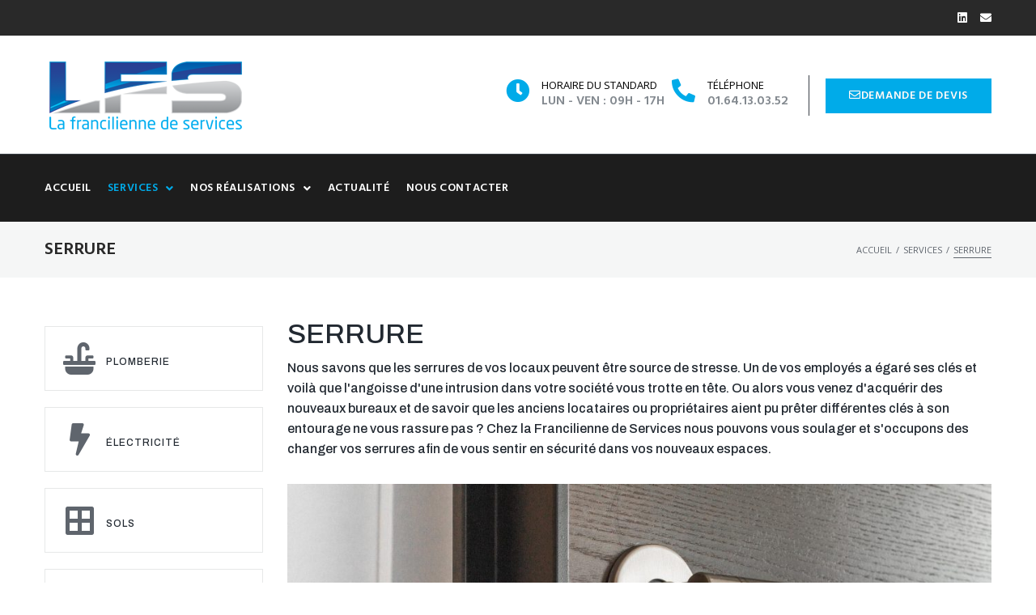

--- FILE ---
content_type: text/html; charset=UTF-8
request_url: https://l-f-s.fr/services/serrure/
body_size: 37586
content:
<!DOCTYPE html>
<html lang="fr-FR">
<head>
<meta charset="UTF-8">
<link rel="profile" href="http://gmpg.org/xfn/11">
<link rel="pingback" href="https://l-f-s.fr/xmlrpc.php">

<meta name="viewport" content="width=device-width, initial-scale=1" />
<title>Serrure &#8211; LFS -La Francilienne de Services</title>
<meta name='robots' content='max-image-preview:large' />
<link rel='dns-prefetch' href='//fonts.googleapis.com' />
<link rel="alternate" type="application/rss+xml" title="LFS -La Francilienne de Services &raquo; Flux" href="https://l-f-s.fr/feed/" />
<link rel="alternate" type="application/rss+xml" title="LFS -La Francilienne de Services &raquo; Flux des commentaires" href="https://l-f-s.fr/comments/feed/" />
<link rel="alternate" title="oEmbed (JSON)" type="application/json+oembed" href="https://l-f-s.fr/wp-json/oembed/1.0/embed?url=https%3A%2F%2Fl-f-s.fr%2Fservices%2Fserrure%2F" />
<link rel="alternate" title="oEmbed (XML)" type="text/xml+oembed" href="https://l-f-s.fr/wp-json/oembed/1.0/embed?url=https%3A%2F%2Fl-f-s.fr%2Fservices%2Fserrure%2F&#038;format=xml" />
<style id='wp-img-auto-sizes-contain-inline-css' type='text/css'>
img:is([sizes=auto i],[sizes^="auto," i]){contain-intrinsic-size:3000px 1500px}
/*# sourceURL=wp-img-auto-sizes-contain-inline-css */
</style>
<style id='wp-emoji-styles-inline-css' type='text/css'>

	img.wp-smiley, img.emoji {
		display: inline !important;
		border: none !important;
		box-shadow: none !important;
		height: 1em !important;
		width: 1em !important;
		margin: 0 0.07em !important;
		vertical-align: -0.1em !important;
		background: none !important;
		padding: 0 !important;
	}
/*# sourceURL=wp-emoji-styles-inline-css */
</style>
<style id='classic-theme-styles-inline-css' type='text/css'>
/*! This file is auto-generated */
.wp-block-button__link{color:#fff;background-color:#32373c;border-radius:9999px;box-shadow:none;text-decoration:none;padding:calc(.667em + 2px) calc(1.333em + 2px);font-size:1.125em}.wp-block-file__button{background:#32373c;color:#fff;text-decoration:none}
/*# sourceURL=/wp-includes/css/classic-themes.min.css */
</style>
<link rel='stylesheet' id='contact-form-7-css' href='https://l-f-s.fr/wp-content/plugins/contact-form-7/includes/css/styles.css?ver=6.1.4' type='text/css' media='all' />
<link rel='stylesheet' id='wp-downloadmanager-css' href='https://l-f-s.fr/wp-content/plugins/wp-downloadmanager/download-css.css?ver=1.69' type='text/css' media='all' />
<link rel='stylesheet' id='font-awesome-css' href='https://l-f-s.fr/wp-content/plugins/elementor/assets/lib/font-awesome/css/font-awesome.min.css?ver=4.7.0' type='text/css' media='all' />
<link rel='stylesheet' id='iconsmind-css' href='https://l-f-s.fr/wp-content/themes/buildwall/assets/lib/iconsmind/iconsmind.min.css?ver=1.0.0' type='text/css' media='all' />
<link rel='stylesheet' id='nc-icon-mini-css' href='https://l-f-s.fr/wp-content/themes/buildwall/assets/lib/nucleo-mini-font/nucleo-mini.css?ver=1.0.0' type='text/css' media='all' />
<link rel='stylesheet' id='buildwall-theme-style-css' href='https://l-f-s.fr/wp-content/themes/buildwall/style.css?ver=1.0.4' type='text/css' media='all' />
<style id='buildwall-theme-style-inline-css' type='text/css'>
/* #Typography */body {font-style: normal;font-weight: 400;font-size: 15px;line-height: 1.643;font-family: Archivo, sans-serif;letter-spacing: 0px;text-align: left;color: #5f656d;text-transform: none;}h1,.h1-style {font-style: normal;font-weight: 500;font-size: 36px;line-height: 1.19;font-family: Archivo, sans-serif;letter-spacing: 0px;text-align: inherit;color: #42474c;text-transform: none;}h2,.h2-style {font-style: normal;font-weight: 500;font-size: 28px;line-height: 1.3;font-family: Archivo, sans-serif;letter-spacing: 0px;text-align: inherit;color: #42474c;text-transform: none;}h3,.h3-style {font-style: normal;font-weight: 500;font-size: 26px;line-height: 1.3;font-family: Archivo, sans-serif;letter-spacing: 0px;text-align: inherit;color: #42474c;text-transform: none;}h4,.h4-style {font-style: normal;font-weight: 500;font-size: 28px;line-height: 1.38;font-family: Archivo, sans-serif;letter-spacing: 0px;text-align: inherit;color: #42474c;text-transform: none;}h5,.h5-style {font-style: normal;font-weight: 500;font-size: 22px;line-height: 1.44;font-family: Archivo, sans-serif;letter-spacing: 0px;text-align: inherit;color: #42474c;text-transform: capitalize;}h6,.h6-style {font-style: normal;font-weight: 500;font-size: 16px;line-height: 1.2;font-family: Archivo, sans-serif;letter-spacing: 0px;text-align: inherit;color: #42474c;text-transform: uppercase;}@media (min-width: 1200px) {h1,.h1-style { font-size: 60px; }h2,.h2-style { font-size: 46px; }h3,.h3-style { font-size: 34px; }}a,h1 a:hover,h2 a:hover,h3 a:hover,h4 a:hover,h5 a:hover,h6 a:hover { color: #aeb6be; }a:hover { color: #00abe9; }/* #Blockquote */blockquote {background-color: #f7f7f7;}blockquote {color: #222931;font-weight: 400;font-family: Archivo, serif;letter-spacing: 0em;text-transform: none;}blockquote:before {color: #aeb6be;}.wp-block-pullquote.is-style-solid-color{background-color: #f7f7f7;}cite {font-style: normal;font-weight: 500;line-height: 1.2;font-family: Archivo, sans-serif;letter-spacing: 0em;text-transform: uppercase;}cite, cite * {font-size: 16px;}blockquote cite {color: #aeb6be;}.invert blockquote cite {color: /* Variable not found */;}cite span:not(.tm-testi__item-name) {font-style: normal;font-weight: 400;font-family: Archivo, sans-serif;text-transform: none;}code {background: #222931;color: #ffffff;}cite:before {background-color: rgb(126,134,142);top: calc((1.2*16px)/2);}footer.site-footer{background-color: #f5f6f6;}/* #Invert Color Scheme */.invert, .invert h1, .invert h2, .invert h3, .invert h4, .invert h5, .invert h6 {color: #ffffff;}.accent_color {color: #00abe9;}.wp-block-quote p:first-child{font-size: 22px;}.wp-block-quote p:last-child,.wp-block-quote em{font-weight: 400;font-size: 15px;line-height: 1.643;color: #aeb6be}.dropcaps{ background-color: #00abe9;color: #f7f7f7;font-size: 1.46667rem;font-weight: 600;float: left;margin: 5px 13px 2px 0;line-height: 1;padding: 19px 25px;}/* #Header */.site-header__wrap {background-color: #ffffff;background-repeat: repeat;background-position: center top;background-attachment: scroll;;}/* ##Top Panel */.top-panel {color: #42474c;background-color: #f5f6f6;}/* #Main Menu */.main-navigation {font-style: normal;font-weight: 700;font-size: 12px;line-height: 1.643;font-family: Archivo, sans-serif;letter-spacing: 0px;}.main-navigation a,.menu-item-has-children:before {color: #222931;}.main-navigation a:hover,.main-navigation .current_page_item>a,.main-navigation .current-menu-item>a,.main-navigation .current_page_ancestor>a,.main-navigation .current-menu-ancestor>a {color: #00abe9;}/* #Mobile Menu */.mobile-menu-toggle-button {color: #222931;background-color: #00abe9;}/* #Social */.social-list a {color: #42474c;}.social-list a:hover {color: #00abe9;}/* #Share btns */.share-btns__link:hover {color: #ffffff;}.share-btns__link:hover:before {background-color: #aeb6be;}/* #Breadcrumbs */.breadcrumbs {background-color: #ffffff;background-repeat: no-repeat;background-attachment: scroll;background-size: cover;background-image: url(https://l-f-s.fr/wp-content/uploads/2022/08/man-builder-holds-protective-helmet-his-hands-part-body-scaled.jpg);background-position: center;padding-top: 20px;padding-bottom: 20px;}@media (min-width: 768px) {.breadcrumbs {padding-top: 40px;padding-bottom: 40px;}}@media (min-width: 1200px) {.breadcrumbs {padding-top: 70px;padding-bottom: 70px;}}.breadcrumbs_wrap {font-style: normal;font-weight: 400;font-size: 14px;line-height: 1.5;font-family: Archivo, sans-serif;letter-spacing: 0em;text-transform: none;}.breadcrumbs_item a {color: #5f656d;}/* #Post navigation */.post-navigation i {color: #42474c;}.post-navigation .nav-links a:hover .post-title,.post-navigation .nav-links a:hover .nav-text {color: #aeb6be;}.post-navigation .nav-links a:hover i {color: #00abe9;}.post-navigation:before{background-color: #f7f7f7;}.single-post .site-main > :not(.post), .single-post .site-main .comments-area .comments-title,.comment-respond,.comment-content-wrap__head{border-color: #f7f7f7;}/* #Pagination */.pagination .page-numbers,.page-links > span,.page-links > a {color: #00abe9;border-color: #f7f7f7;}.pagination a.page-numbers:hover,.page-links > a:hover,.pagination .page-numbers.current,.page-links > span {color: #aeb6be;}.pagination .next,.pagination .prev {color: #00abe9;}.pagination .next:hover,.pagination .prev:hover {color: #aeb6be;}.pagination i{color: #aeb6be;}.pagination .next:hover i,.pagination .prev:hover i{color: #00abe9;}/* #ToTop button */#toTop {color: #ffffff;background-color: #fe7012;}#toTop span {font-family: Archivo, sans-serif;font-weight: 700;}#toTop:hover {color: #ffffff;background-color: #222931;}/* #Button Appearance Styles (regular scheme) */.btn,.btn-text-icon,button,input[type='button'],input[type='reset'],input[type='submit'] {font-style: normal;font-weight: 700;font-size: 12px;line-height: 1.3;font-family: Archivo, sans-serif;text-transform: uppercase;letter-spacing: 1px;color: #ffffff;background-color: #fe7012;}.btn:hover,.btn-text-icon:hover,button:hover,input[type='button']:hover,input[type='reset']:hover,input[type='submit']:hover,input[type='reset']:hover {color: #ffffff;background-color: #222931;}.btn.invert-button {color: #ffffff;}.btn.invert-button:hover {color: #ffffff;border-color: #00abe9;background-color: #00abe9;}input,optgroup,select,textarea {font-size: 15px;}/* #Comment, Contact, Password Forms */.comment-form .submit,.wpcf7-submit,.post-password-form label + input {font-style: normal;font-weight: 700;font-size: 12px;line-height: 1.3;font-family: Archivo, sans-serif;letter-spacing: 1px;color: #ffffff;background-color: #fe7012;}.comment-form .submit:hover,.wpcf7-submit:hover,.post-password-form label + input:hover {color: #ffffff;background-color: #222931;}/* Cookies consent */.comment-form-cookies-consent input[type='checkbox']:checked ~ label[for=wp-comment-cookies-consent]:before {color: #ffffff;border-color: #222931;background-color: #222931;}/* #Comment Reply Link */#cancel-comment-reply-link {color: #aeb6be;}#cancel-comment-reply-link:hover {color: #00abe9;}.comment-metadata {font-style: italic;font-weight: 400;font-size: 13px;line-height: 1.75;font-family: Archivo, sans-serif;}.comment-metadata .url {color: /* Variable not found */;}.comment-metadata .url:after,.comment-metadata .url:hover {color: /* Variable not found */;}.comment .comment-date__link:hover {color: /* Variable not found */;}.comment-reply-link {font-family: Archivo, sans-serif;}.reqired_icon {color: /* Variable not found */;}.wpcf7 .wpcf7-not-valid-tip {position: absolute;left: 18px;right: 18px;top:-18px;padding: 1.5px 3px;font-size: 11px !important;line-height: 13px;color: #fff;font-weight: 400 !important;background-color: #ff3543;}.wpcf7 .wpcf7-not-valid-tip:before {content: '';position: absolute;top: 100%;left: 0;display: inline-block;width: 0;height: 0;border-style: solid;border-width: 4px 4px 0 0;border-color: #ff3543 transparent transparent transparent;}/* #Input Placeholders */::-webkit-input-placeholder { color: #42474c; }::-moz-placeholder{ color: #42474c; }:-moz-placeholder{ color: #42474c; }:-ms-input-placeholder{ color: #42474c; }/* #Entry Meta */.posted-on,.byline,.comments-button,.byline a{color: #5f656d;}.cat-links,.tags-links,.byline a:hover{color: #aeb6be;}.cat-links a{font-size: 12px;font-weight: 700;line-height: 1.643;color: #ffffff;background-color: #fe7012;}.cat-links a:hover{color: #ffffff;background-color: #222931;}.posted-on i,.comments-button i,.tags-links i{color: #aeb6be;}.btn-style .post-categories a {color: #ffffff;background-color: #00abe9;}.btn-style .post-categories a:hover {color: #ffffff;background-color: #222931;}.sticky-label {color: #ffffff;background-color: #222931;}/* #Entry Meta */.entry-meta,.entry-content .tags-links{font-style: italic;font-weight: 400;font-size: 13px;line-height: 1.75;font-family: Archivo, sans-serif;letter-spacing: 0em;text-transform: none;color: #aeb6be;}/* Posts List Item Invert */.invert-hover.has-post-thumbnail:hover,.invert-hover.has-post-thumbnail:hover .posted-on,.invert-hover.has-post-thumbnail:hover .cat-links,.invert-hover.has-post-thumbnail:hover .byline,.invert-hover.has-post-thumbnail:hover .tags-links,.invert-hover.has-post-thumbnail:hover .entry-meta,.invert-hover.has-post-thumbnail:hover a,.invert-hover.has-post-thumbnail:hover .btn-icon,.invert-item.has-post-thumbnail,.invert-item.has-post-thumbnail .posted-on,.invert-item.has-post-thumbnail .cat-links,.invert-item.has-post-thumbnail .byline,.invert-item.has-post-thumbnail .tags-links,.invert-item.has-post-thumbnail .entry-meta,.invert-item.has-post-thumbnail a,.invert-item.has-post-thumbnail .btn:hover,.invert-item.has-post-thumbnail .btn-style .post-categories a:hover,.invert,.invert .entry-title,.invert a,.invert .byline,.invert .posted-on,.invert .cat-links,.invert .tags-links {color: #ffffff;}.invert-hover.has-post-thumbnail:hover a:hover,.invert-hover.has-post-thumbnail:hover .btn-icon:hover,.invert-item.has-post-thumbnail a:hover,.invert a:hover {color: #00abe9;}.invert-hover.has-post-thumbnail .btn,.invert-item.has-post-thumbnail .comments-button,.posts-list--default.list-style-v10 .invert.default-item .comments-button{color: #ffffff;background-color: #00abe9;}.invert-hover.has-post-thumbnail .btn:hover,.invert-item.has-post-thumbnail .comments-button:hover,.posts-list--default.list-style-v10 .invert.default-item .comments-button:hover {color: #aeb6be;background-color: #ffffff;}/* Default Posts List */.posts-list--listing .posts-list__item + .posts-list__item,.search-item + .search-item{border-color: #f7f7f7;}/* Image Post Format */.post_format-post-format-image .post-thumbnail__link:before {color: #ffffff;background-color: #00abe9;}/* Gallery Post Format */.post_format-post-format-gallery .swiper-button-prev,.post_format-post-format-gallery .swiper-button-next {color: #42474c;}.post_format-post-format-gallery .swiper-button-prev:hover,.post_format-post-format-gallery .swiper-button-next:hover {color: #00abe9;}/* Link Post Format */.post_format-post-format-quote .post-format-quote {color: #ffffff;background-color: #00abe9;}.post_format-post-format-quote .post-format-quote:before {color: #00abe9;background-color: #ffffff;}/* Post Author */.post-author__title a:hover {color: #00abe9;}.invert .post-author__title a {color: #ffffff;}.invert .post-author__title a:hover {color: #aeb6be;}/* Single Post */.single-header-3 .post-author .byline,.single-header-4 .post-author .byline,.single-header-5 .post-author .byline {font-style: normal;font-weight: 500;font-size: 28px;line-height: 1.38;font-family: Archivo, sans-serif;letter-spacing: 0px;}.single-header-8,.single-header-10 .entry-header {background-color: #aeb6be;}.single-header-8.invert a:hover,.single-header-10.invert a:hover {color: #00abe9;}.single-header-3 a.comments-button:hover,.single-header-10 a.comments-button:hover {color: #00abe9;}/* #Post */.posts-list--default .format-standard.no-thumb .posts-list__item-content,.posts-list--default .format-status.no-thumb .posts-list__item-content,.posts-list--default .format-aside.no-thumb .posts-list__item-content,.posts-list--default .format-image .post-featured-content:empty + .posts-list__item-content,.posts-list--default .format-video .post-featured-content:empty + .posts-list__item-content,.format-quote .posts-list__item-content,.format-audio .posts-list__item-content,.format-link .posts-list__item-content,.posts-list--grid .posts-list__item-content,.posts-list--vertical-justify .posts-list__item-content,.post-author__holder,.single-post .format-link .post-featured-content,.single-post .format-quote .post-featured-content {background-color: #f7f7f7;}/* related-posts */.posts-list:not(.posts-list--default) .post__tags a,.related-post .post__tags a {font-style: italic;font-weight: 400;font-family: Archivo, sans-serif;}/* Page preloader *//* Page preloader */.banter-loader__box:nth-child(even):before {background: #42474c;}.banter-loader__box:nth-child(odd):before {background: #00abe9;}/* Logo */h1.site-logo .site-logo__link,h1.site-logo .site-logo__link:hover {color: #222931;}h1.site-logo .site-logo__link span,h1.site-logo .site-logo__link:hover span{color: #00abe9;}/* Page title */.page-title {font-style: normal;font-weight: 500;font-size: 28px;line-height: 1.3;font-family: Archivo, sans-serif;letter-spacing: 0px;color: #42474c;}@media (min-width: 1200px) {.page-title { font-size: 46px; }}footer.page-footer {border-color: #f7f7f7;}.error404 .site-content{padding: 108px 0 134px 0;}.error404 .site-content hr{width: 18px;height: 3px;background-color:#00abe9;margin: 0 auto ;}.error404 .site-content .error{font-size: 130px;color: #00abe9;font-family: Archivo, sans-serif;}.error404 p{font-style: normal;font-weight: 500;font-size: 16px;line-height: 1.2;font-family: Archivo, sans-serif;letter-spacing: 0px;color: #42474c;}.search-form__input-wrap {width: 100%;}/* Grid Posts List */.posts-list.list-style-v3 .comments-link {border-color: #aeb6be;}.posts-list.list-style-v4 .comments-link {color: #42474c;}.posts-list.list-style-v4 .posts-list__item.grid-item .grid-item-wrap .comments-link:hover {color: #ffffff;background-color: #aeb6be;}/* Posts List Grid Item Invert */.grid-item-wrap.invert,.grid-item-wrap.invert .posted-on,.grid-item-wrap.invert .cat-links,.grid-item-wrap.invert .byline,.grid-item-wrap.invert .tags-links,.grid-item-wrap.invert .entry-meta,.grid-item-wrap.invert a,.grid-item-wrap.invert .btn-icon,.grid-item-wrap.invert .comments-button {color: #ffffff;}/* Posts List Grid-5 Item Invert */.list-style-v5 .grid-item-wrap.invert .posted-on,.list-style-v5 .grid-item-wrap.invert .cat-links,.list-style-v5 .grid-item-wrap.invert .byline,.list-style-v5 .grid-item-wrap.invert .tags-links,.list-style-v5 .grid-item-wrap.invert .posted-on a,.list-style-v5 .grid-item-wrap.invert .cat-links a,.list-style-v5 .grid-item-wrap.invert .tags-links a,.list-style-v5 .grid-item-wrap.invert .byline a,.list-style-v5 .grid-item-wrap.invert .comments-link,.list-style-v5 .grid-item-wrap.invert .entry-title a:hover {color: #00abe9;}.list-style-v5 .grid-item-wrap.invert .posted-on a:hover,.list-style-v5 .grid-item-wrap.invert .cat-links a:hover,.list-style-v5 .grid-item-wrap.invert .tags-links a:hover,.list-style-v5 .grid-item-wrap.invert .byline a:hover,.list-style-v5 .grid-item-wrap.invert .comments-link:hover {color: #ffffff;}/* Posts List Grid-6 Item Invert */.posts-list.list-style-v6 .posts-list__item.grid-item .grid-item-wrap .cat-links a,.posts-list.list-style-v7 .posts-list__item.grid-item .grid-item-wrap .cat-links a {color: #ffffff;background-color: #aeb6be;}.posts-list.list-style-v6 .posts-list__item.grid-item .grid-item-wrap .cat-links a:hover,.posts-list.list-style-v7 .posts-list__item.grid-item .grid-item-wrap .cat-links a:hover {color: #ffffff;background-color: rgb(38,209,255);}.posts-list.list-style-v9 .posts-list__item.grid-item .grid-item-wrap .entry-header .entry-title {font-weight : 400;}/* Grid 7 */.list-style-v7 .grid-item-wrap.invert .posted-on a:hover,.list-style-v7 .grid-item-wrap.invert .cat-links a:hover,.list-style-v7 .grid-item-wrap.invert .tags-links a:hover,.list-style-v7 .grid-item-wrap.invert .byline a:hover,.list-style-v7 .grid-item-wrap.invert .comments-link:hover,.list-style-v7 .grid-item-wrap.invert .entry-title a:hover,.list-style-v6 .grid-item-wrap.invert .posted-on a:hover,.list-style-v6 .grid-item-wrap.invert .cat-links a:hover,.list-style-v6 .grid-item-wrap.invert .tags-links a:hover,.list-style-v6 .grid-item-wrap.invert .byline a:hover,.list-style-v6 .grid-item-wrap.invert .comments-link:hover,.list-style-v6 .grid-item-wrap.invert .entry-title a:hover {color: #00abe9;}.list-style-v7 .grid-item-wrap.invert .posted-on,.list-style-v7 .grid-item-wrap.invert .cat-links,.list-style-v7 .grid-item-wrap.invert .byline,.list-style-v7 .grid-item-wrap.invert .tags-links,.list-style-v7 .grid-item-wrap.invert .posted-on a,.list-style-v7 .grid-item-wrap.invert .cat-links a,.list-style-v7 .grid-item-wrap.invert .tags-links a,.list-style-v7 .grid-item-wrap.invert .byline a,.list-style-v7 .grid-item-wrap.invert .comments-link,.list-style-v7 .grid-item-wrap.invert .entry-title a,.list-style-v7 .grid-item-wrap.invert .entry-content p,.list-style-v6 .grid-item-wrap.invert .posted-on,.list-style-v6 .grid-item-wrap.invert .cat-links,.list-style-v6 .grid-item-wrap.invert .byline,.list-style-v6 .grid-item-wrap.invert .tags-links,.list-style-v6 .grid-item-wrap.invert .posted-on a,.list-style-v6 .grid-item-wrap.invert .cat-links a,.list-style-v6 .grid-item-wrap.invert .tags-links a,.list-style-v6 .grid-item-wrap.invert .byline a,.list-style-v6 .grid-item-wrap.invert .comments-link,.list-style-v6 .grid-item-wrap.invert .entry-title a,.list-style-v6 .grid-item-wrap.invert .entry-content p {color: #ffffff;}.posts-list.list-style-v7 .grid-item .grid-item-wrap .entry-footer .comments-link:hover,.posts-list.list-style-v6 .grid-item .grid-item-wrap .entry-footer .comments-link:hover,.posts-list.list-style-v6 .posts-list__item.grid-item .grid-item-wrap .btn:hover,.posts-list.list-style-v7 .posts-list__item.grid-item .grid-item-wrap .btn:hover {color: #00abe9;border-color: #00abe9;}.posts-list.list-style-v10 .grid-item-inner .space-between-content .comments-link {color: #42474c;}.posts-list.list-style-v10 .grid-item-inner .space-between-content .comments-link:hover {color: #00abe9;}.posts-list.list-style-v10 .posts-list__item.justify-item .justify-item-inner .entry-title a {color: #5f656d;}.posts-list.posts-list--vertical-justify.list-style-v10 .posts-list__item.justify-item .justify-item-inner .entry-title a:hover{color: #ffffff;background-color: #00abe9;}.posts-list.list-style-v5 .posts-list__item.justify-item .justify-item-inner.invert .cat-links a:hover,.posts-list.list-style-v8 .posts-list__item.justify-item .justify-item-inner.invert .cat-links a:hover {color: #ffffff;background-color: rgb(38,209,255);}.posts-list.list-style-v5 .posts-list__item.justify-item .justify-item-inner.invert .cat-links a,.posts-list.list-style-v8 .posts-list__item.justify-item .justify-item-inner.invert .cat-links a{color: #ffffff;background-color: #aeb6be;}.list-style-v8 .justify-item-inner.invert .posted-on,.list-style-v8 .justify-item-inner.invert .cat-links,.list-style-v8 .justify-item-inner.invert .byline,.list-style-v8 .justify-item-inner.invert .tags-links,.list-style-v8 .justify-item-inner.invert .posted-on a,.list-style-v8 .justify-item-inner.invert .cat-links a,.list-style-v8 .justify-item-inner.invert .tags-links a,.list-style-v8 .justify-item-inner.invert .byline a,.list-style-v8 .justify-item-inner.invert .comments-link,.list-style-v8 .justify-item-inner.invert .entry-title a,.list-style-v8 .justify-item-inner.invert .entry-content p,.list-style-v5 .justify-item-inner.invert .posted-on,.list-style-v5 .justify-item-inner.invert .cat-links,.list-style-v5 .justify-item-inner.invert .byline,.list-style-v5 .justify-item-inner.invert .tags-links,.list-style-v5 .justify-item-inner.invert .posted-on a,.list-style-v5 .justify-item-inner.invert .cat-links a,.list-style-v5 .justify-item-inner.invert .tags-links a,.list-style-v5 .justify-item-inner.invert .byline a,.list-style-v5 .justify-item-inner.invert .comments-link,.list-style-v5 .justify-item-inner.invert .entry-title a,.list-style-v5 .justify-item-inner.invert .entry-content p,.list-style-v4 .justify-item-inner.invert .posted-on:hover,.list-style-v4 .justify-item-inner.invert .cat-links,.list-style-v4 .justify-item-inner.invert .byline,.list-style-v4 .justify-item-inner.invert .tags-links,.list-style-v4 .justify-item-inner.invert .posted-on a,.list-style-v4 .justify-item-inner.invert .cat-links a,.list-style-v4 .justify-item-inner.invert .tags-links a,.list-style-v4 .justify-item-inner.invert .byline a,.list-style-v4 .justify-item-inner.invert .comments-link,.list-style-v4 .justify-item-inner.invert .entry-title a,.list-style-v4 .justify-item-inner.invert .entry-content p {color: #ffffff;}.list-style-v8 .justify-item-inner.invert .posted-on a:hover,.list-style-v8 .justify-item-inner.invert .cat-links a:hover,.list-style-v8 .justify-item-inner.invert .tags-links a:hover,.list-style-v8 .justify-item-inner.invert .byline a:hover,.list-style-v8 .justify-item-inner.invert .comments-link:hover,.list-style-v8 .justify-item-inner.invert .entry-title a:hover,.list-style-v5 .justify-item-inner.invert .posted-on a:hover,.list-style-v5 .justify-item-inner.invert .cat-links a:hover,.list-style-v5 .justify-item-inner.invert .tags-links a:hover,.list-style-v5 .justify-item-inner.invert .byline a:hover,.list-style-v5 .justify-item-inner.invert .entry-title a:hover,.list-style-v4 .justify-item-inner.invert .posted-on a,.list-style-v4 .justify-item-inner.invert .cat-links a:hover,.list-style-v4 .justify-item-inner.invert .tags-links a:hover,.list-style-v4 .justify-item-inner.invert .byline a:hover,.list-style-v4 .justify-item-inner.invert .comments-link:hover,.list-style-v4 .justify-item-inner.invert .entry-title a:hover{color: #00abe9;}.posts-list.list-style-v5 .justify-item .justify-item-wrap .entry-footer .comments-link:hover {border-color: #00abe9;}.list-style-v4 .justify-item-inner.invert .btn:hover,.list-style-v6 .justify-item-wrap.invert .btn:hover,.list-style-v8 .justify-item-inner.invert .btn:hover {color: #ffffff;}.posts-list.posts-list--vertical-justify.list-style-v5 .posts-list__item.justify-item .justify-item-wrap .entry-footer .comments-link:hover,.posts-list.posts-list--vertical-justify.list-style-v5 .posts-list__item.justify-item .justify-item-wrap .entry-footer .btn:hover {color: #00abe9;border-color: #00abe9;}.widget_archive a,.widget_categories a {color: #5f656d;}.widget_archive a:before,.widget_categories a:before{color: #aeb6be;}.widget_archive a:hover,.widget_categories a:hover {color: #00abe9;}.widget-title:before{background: #00abe9;}.widget_recent_entries .post-date,.widget_recent_comments .recentcomments {color: #42474c;}.recentcomments a{color: #222931;font-weight: 500;font-size: 16px;}.recentcomments a:hover{color: #5f656d;}.widget_recent_comments .comment-author-link a {color: #aeb6be;}.widget_recent_comments .comment-author-link a:hover {color: #00abe9;}.widget_tag_cloud .tag-cloud-link{color: #222931;}.widget_tag_cloud .tag-cloud-link:hover{background: #00abe9;}/* #Widget Calendar */.widget_calendar thead,.widget_calendar tbody{color: /* Variable not found */;}.widget_calendar caption {color: #00abe9;background-color: #222931;font-family: Archivo, sans-serif;font-size: /* Variable not found */;}.widget_calendar th {border-color: #f7f7f7;background-color: #f7f7f7;}.widget_calendar tbody td {border-color: #f7f7f7;}.widget_calendar th:after {background-color: #f7f7f7;}.widget_calendar tbody td:not(.pad) {color: #aeb6be;}.widget_calendar tbody td a {color: #222931;background-color: #00abe9;}.widget_calendar tbody td a:hover {color: #ffffff;background-color: #00abe9;}.widget_calendar tbody td#today {color: #222931;}.widget_calendar tfoot a:before {color: #ffffff;}.widget_calendar tfoot a:hover:before {color: #00abe9;}.widget_nav_menu ul li a:hover {color: #aeb6be;}.widget_nav_menu ul li a::before {color: #00abe9;}.widget_nav_menu ul li a:hover::before {color: #222931;}.widget_nav_menu ul.menu > li{border-color: #f7f7f7;}.widget_nav_menu ul.menu li a {font-family: Archivo, sans-serif;font-size: 12px;font-weight: 500;color: #42474c;}.widget_nav_menu ul.menu li a:hover {color: #00abe9;}.widget_nav_menu ul.menu li a:hover:before {color: #00abe9;}/* Preloader */.jet-smart-listing-wrap.jet-processing + div.jet-smart-listing-loading,div.wpcf7 .ajax-loader {border-top-color: #00abe9;border-right-color: #00abe9;}/*--------------------------------------------------------------## Ecwid Plugin Styles--------------------------------------------------------------*//* Product Title, Product Price amount */html#ecwid_html body#ecwid_body .ec-size .ec-wrapper .ec-store .grid-product__title-inner,html#ecwid_html body#ecwid_body .ec-size .ec-wrapper .ec-store .grid__products .grid-product__image ~ .grid-product__price .grid-product__price-amount,html#ecwid_html body#ecwid_body .ec-size .ec-wrapper .ec-store .grid__products .grid-product__image ~ .grid-product__title .grid-product__price-amount,html#ecwid_html body#ecwid_body .ec-size .ec-store .grid__products--medium-items.grid__products--layout-center .grid-product__price-compare,html#ecwid_html body#ecwid_body .ec-size .ec-store .grid__products--medium-items .grid-product__details,html#ecwid_html body#ecwid_body .ec-size .ec-store .grid__products--medium-items .grid-product__sku,html#ecwid_html body#ecwid_body .ec-size .ec-store .grid__products--medium-items .grid-product__sku-hover,html#ecwid_html body#ecwid_body .ec-size .ec-store .grid__products--medium-items .grid-product__tax,html#ecwid_html body#ecwid_body .ec-size .ec-wrapper .ec-store .form__msg,html#ecwid_html body#ecwid_body .ec-size.ec-size--l .ec-wrapper .ec-store h1,html#ecwid_html body#ecwid_body.page .ec-size .ec-wrapper .ec-store .product-details__product-title,html#ecwid_html body#ecwid_body.page .ec-size .ec-wrapper .ec-store .product-details__product-price,html#ecwid_html body#ecwid_body .ec-size .ec-wrapper .ec-store .product-details-module__title,html#ecwid_html body#ecwid_body .ec-size .ec-wrapper .ec-store .ec-cart-summary__row--total .ec-cart-summary__title,html#ecwid_html body#ecwid_body .ec-size .ec-wrapper .ec-store .ec-cart-summary__row--total .ec-cart-summary__price,html#ecwid_html body#ecwid_body .ec-size .ec-wrapper .ec-store .grid__categories * {font-style: normal;font-weight: 500;line-height: 1.2;font-family: Archivo, sans-serif;letter-spacing: 0px;}html#ecwid_html body#ecwid_body .ecwid .ec-size .ec-wrapper .ec-store .product-details__product-description {font-style: normal;font-weight: 400;font-size: 15px;line-height: 1.643;font-family: Archivo, sans-serif;letter-spacing: 0px;text-align: left;color: #5f656d;}html#ecwid_html body#ecwid_body .ec-size .ec-wrapper .ec-store .grid-product__title-inner,html#ecwid_html body#ecwid_body .ec-size .ec-wrapper .ec-store .grid__products .grid-product__image ~ .grid-product__price .grid-product__price-amount,html#ecwid_html body#ecwid_body .ec-size .ec-wrapper .ec-store .grid__products .grid-product__image ~ .grid-product__title .grid-product__price-amount,html#ecwid_html body#ecwid_body .ec-size .ec-store .grid__products--medium-items.grid__products--layout-center .grid-product__price-compare,html#ecwid_html body#ecwid_body .ec-size .ec-store .grid__products--medium-items .grid-product__details,html#ecwid_html body#ecwid_body .ec-size .ec-store .grid__products--medium-items .grid-product__sku,html#ecwid_html body#ecwid_body .ec-size .ec-store .grid__products--medium-items .grid-product__sku-hover,html#ecwid_html body#ecwid_body .ec-size .ec-store .grid__products--medium-items .grid-product__tax,html#ecwid_html body#ecwid_body .ec-size .ec-wrapper .ec-store .product-details-module__title,html#ecwid_html body#ecwid_body.page .ec-size .ec-wrapper .ec-store .product-details__product-price,html#ecwid_html body#ecwid_body.page .ec-size .ec-wrapper .ec-store .product-details__product-title,html#ecwid_html body#ecwid_body .ec-size .ec-wrapper .ec-store .form-control__text,html#ecwid_html body#ecwid_body .ec-size .ec-wrapper .ec-store .form-control__textarea,html#ecwid_html body#ecwid_body .ec-size .ec-wrapper .ec-store .ec-link,html#ecwid_html body#ecwid_body .ec-size .ec-wrapper .ec-store .ec-link:visited,html#ecwid_html body#ecwid_body .ec-size .ec-wrapper .ec-store input[type="radio"].form-control__radio:checked+.form-control__radio-view::after {color: #aeb6be;}html#ecwid_html body#ecwid_body .ec-size .ec-wrapper .ec-store .ec-link:hover {color: #00abe9;}/* Product Title, Price small state */html#ecwid_html body#ecwid_body .ec-size .ec-wrapper .ec-store .grid__products--small-items .grid-product__title-inner,html#ecwid_html body#ecwid_body .ec-size .ec-wrapper .ec-store .grid__products--small-items .grid-product__price-hover .grid-product__price-amount,html#ecwid_html body#ecwid_body .ec-size .ec-wrapper .ec-store .grid__products--small-items .grid-product__image ~ .grid-product__price .grid-product__price-amount,html#ecwid_html body#ecwid_body .ec-size .ec-wrapper .ec-store .grid__products--small-items .grid-product__image ~ .grid-product__title .grid-product__price-amount,html#ecwid_html body#ecwid_body .ec-size .ec-wrapper .ec-store .grid__products--small-items.grid__products--layout-center .grid-product__price-compare,html#ecwid_html body#ecwid_body .ec-size .ec-wrapper .ec-store .grid__products--small-items .grid-product__details,html#ecwid_html body#ecwid_body .ec-size .ec-wrapper .ec-store .grid__products--small-items .grid-product__sku,html#ecwid_html body#ecwid_body .ec-size .ec-wrapper .ec-store .grid__products--small-items .grid-product__sku-hover,html#ecwid_html body#ecwid_body .ec-size .ec-wrapper .ec-store .grid__products--small-items .grid-product__tax {font-size: 13px;}/* Product Title, Price medium state */html#ecwid_html body#ecwid_body .ec-size .ec-wrapper .ec-store .grid__products--medium-items .grid-product__title-inner,html#ecwid_html body#ecwid_body .ec-size .ec-wrapper .ec-store .grid__products--medium-items .grid-product__price-hover .grid-product__price-amount,html#ecwid_html body#ecwid_body .ec-size .ec-wrapper .ec-store .grid__products--medium-items .grid-product__image ~ .grid-product__price .grid-product__price-amount,html#ecwid_html body#ecwid_body .ec-size .ec-wrapper .ec-store .grid__products--medium-items .grid-product__image ~ .grid-product__title .grid-product__price-amount,html#ecwid_html body#ecwid_body .ec-size .ec-wrapper .ec-store .grid__products--medium-items.grid__products--layout-center .grid-product__price-compare,html#ecwid_html body#ecwid_body .ec-size .ec-wrapper .ec-store .grid__products--medium-items .grid-product__details,html#ecwid_html body#ecwid_body .ec-size .ec-wrapper .ec-store .grid__products--medium-items .grid-product__sku,html#ecwid_html body#ecwid_body .ec-size .ec-wrapper .ec-store .grid__products--medium-items .grid-product__sku-hover,html#ecwid_html body#ecwid_body .ec-size .ec-wrapper .ec-store .grid__products--medium-items .grid-product__tax {font-size: 16px;}/* Product Title, Price large state */html#ecwid_html body#ecwid_body .ec-size .ec-wrapper .ec-store .grid__products--large-items .grid-product__title-inner,html#ecwid_html body#ecwid_body .ec-size .ec-wrapper .ec-store .grid__products--large-items .grid-product__price-hover .grid-product__price-amount,html#ecwid_html body#ecwid_body .ec-size .ec-wrapper .ec-store .grid__products--large-items .grid-product__image ~ .grid-product__price .grid-product__price-amount,html#ecwid_html body#ecwid_body .ec-size .ec-wrapper .ec-store .grid__products--large-items .grid-product__image ~ .grid-product__title .grid-product__price-amount,html#ecwid_html body#ecwid_body .ec-size .ec-wrapper .ec-store .grid__products--large-items.grid__products--layout-center .grid-product__price-compare,html#ecwid_html body#ecwid_body .ec-size .ec-wrapper .ec-store .grid__products--large-items .grid-product__details,html#ecwid_html body#ecwid_body .ec-size .ec-wrapper .ec-store .grid__products--large-items .grid-product__sku,html#ecwid_html body#ecwid_body .ec-size .ec-wrapper .ec-store .grid__products--large-items .grid-product__sku-hover,html#ecwid_html body#ecwid_body .ec-size .ec-wrapper .ec-store .grid__products--large-items .grid-product__tax {font-size: 20px;}/* Product Add To Cart button */html#ecwid_html body#ecwid_body .ec-size .ec-wrapper .ec-store button {font-style: normal;font-weight: 700;line-height: 1.3;font-family: Archivo, sans-serif;letter-spacing: 1px;}/* Product Add To Cart button normal state */html#ecwid_html body#ecwid_body .ec-size .ec-wrapper .ec-store .form-control--secondary .form-control__button,html#ecwid_html body#ecwid_body .ec-size .ec-wrapper .ec-store .form-control--primary .form-control__button {border-color: #00abe9;background-color: transparent;color: #00abe9;}/* Product Add To Cart button hover state, Product Category active state */html#ecwid_html body#ecwid_body .ec-size .ec-wrapper .ec-store .form-control--secondary .form-control__button:hover,html#ecwid_html body#ecwid_body .ec-size .ec-wrapper .ec-store .form-control--primary .form-control__button:hover,html#ecwid_html body#ecwid_body .horizontal-menu-container.horizontal-desktop .horizontal-menu-item.horizontal-menu-item--active>a {border-color: #00abe9;background-color: #00abe9;color: #ffffff;}/* Black Product Add To Cart button normal state */html#ecwid_html body#ecwid_body .ec-size .ec-wrapper .ec-store .grid__products--appearance-hover .grid-product--dark .form-control--secondary .form-control__button {border-color: #00abe9;background-color: #00abe9;color: #ffffff;}/* Black Product Add To Cart button normal state */html#ecwid_html body#ecwid_body .ec-size .ec-wrapper .ec-store .grid__products--appearance-hover .grid-product--dark .form-control--secondary .form-control__button:hover {border-color: #ffffff;background-color: #ffffff;color: #00abe9;}/* Product Add To Cart button small label */html#ecwid_html body#ecwid_body .ec-size.ec-size--l .ec-wrapper .ec-store .form-control .form-control__button {font-size: 11px;}/* Product Add To Cart button medium label */html#ecwid_html body#ecwid_body .ec-size.ec-size--l .ec-wrapper .ec-store .form-control--small .form-control__button {font-size: 12px;}/* Product Add To Cart button large label */html#ecwid_html body#ecwid_body .ec-size.ec-size--l .ec-wrapper .ec-store .form-control--medium .form-control__button {font-size: 15px;}/* Mini Cart icon styles */html#ecwid_html body#ecwid_body .ec-minicart__body .ec-minicart__icon .icon-default path[stroke],html#ecwid_html body#ecwid_body .ec-minicart__body .ec-minicart__icon .icon-default circle[stroke] {stroke: #aeb6be;}html#ecwid_html body#ecwid_body .ec-minicart:hover .ec-minicart__body .ec-minicart__icon .icon-default path[stroke],html#ecwid_html body#ecwid_body .ec-minicart:hover .ec-minicart__body .ec-minicart__icon .icon-default circle[stroke] {stroke: #00abe9;}
/*# sourceURL=buildwall-theme-style-inline-css */
</style>
<link rel='stylesheet' id='blog-layouts-module-css' href='https://l-f-s.fr/wp-content/themes/buildwall/inc/modules/blog-layouts/assets/css/blog-layouts-module.css?ver=1.0.4' type='text/css' media='all' />
<link rel='stylesheet' id='cx-google-fonts-buildwall-css' href='//fonts.googleapis.com/css?family=Archivo%3A400%2C500%2C700%2C400italic&#038;subset=latin&#038;ver=6.9' type='text/css' media='all' />
<link rel='stylesheet' id='font-awesome-all-css' href='https://l-f-s.fr/wp-content/plugins/jet-menu/assets/public/lib/font-awesome/css/all.min.css?ver=5.12.0' type='text/css' media='all' />
<link rel='stylesheet' id='font-awesome-v4-shims-css' href='https://l-f-s.fr/wp-content/plugins/jet-menu/assets/public/lib/font-awesome/css/v4-shims.min.css?ver=5.12.0' type='text/css' media='all' />
<link rel='stylesheet' id='jet-menu-public-styles-css' href='https://l-f-s.fr/wp-content/plugins/jet-menu/assets/public/css/public.css?ver=2.2.2' type='text/css' media='all' />
<link rel='stylesheet' id='jet-popup-frontend-css' href='https://l-f-s.fr/wp-content/plugins/jet-popup/assets/css/jet-popup-frontend.css?ver=1.5.6' type='text/css' media='all' />
<link rel='stylesheet' id='jet-blocks-css' href='https://l-f-s.fr/wp-content/plugins/jet-blocks/assets/css/jet-blocks.css?ver=1.3.3' type='text/css' media='all' />
<link rel='stylesheet' id='jet-elements-css' href='https://l-f-s.fr/wp-content/plugins/jet-elements/assets/css/jet-elements.css?ver=2.6.7' type='text/css' media='all' />
<link rel='stylesheet' id='jet-elements-skin-css' href='https://l-f-s.fr/wp-content/plugins/jet-elements/assets/css/jet-elements-skin.css?ver=2.6.7' type='text/css' media='all' />
<link rel='stylesheet' id='elementor-icons-css' href='https://l-f-s.fr/wp-content/plugins/elementor/assets/lib/eicons/css/elementor-icons.min.css?ver=5.34.0' type='text/css' media='all' />
<link rel='stylesheet' id='elementor-frontend-css' href='https://l-f-s.fr/wp-content/plugins/elementor/assets/css/frontend.min.css?ver=3.25.11' type='text/css' media='all' />
<style id='elementor-frontend-inline-css' type='text/css'>
.elementor-kit-3498{--e-global-color-primary:#6EC1E4;--e-global-color-secondary:#54595F;--e-global-color-text:#7A7A7A;--e-global-color-accent:#61CE70;--e-global-typography-primary-font-family:"Roboto";--e-global-typography-primary-font-weight:600;--e-global-typography-secondary-font-family:"Roboto Slab";--e-global-typography-secondary-font-weight:400;--e-global-typography-text-font-family:"Roboto";--e-global-typography-text-font-weight:400;--e-global-typography-accent-font-family:"Roboto";--e-global-typography-accent-font-weight:500;}.elementor-section.elementor-section-boxed > .elementor-container{max-width:1140px;}.e-con{--container-max-width:1140px;}.elementor-widget:not(:last-child){margin-block-end:20px;}.elementor-element{--widgets-spacing:20px 20px;}{}h1.entry-title{display:var(--page-title-display);}@media(max-width:1024px){.elementor-section.elementor-section-boxed > .elementor-container{max-width:1024px;}.e-con{--container-max-width:1024px;}}@media(max-width:767px){.elementor-section.elementor-section-boxed > .elementor-container{max-width:767px;}.e-con{--container-max-width:767px;}}
.elementor-3917 .elementor-element.elementor-element-12c35a3d > .elementor-container{max-width:1200px;}.elementor-3917 .elementor-element.elementor-element-12c35a3d .elementor-repeater-item-09bd2d0.jet-parallax-section__layout .jet-parallax-section__image{background-size:auto;}.elementor-3917 .elementor-element.elementor-element-452d4c80 > .elementor-widget-wrap > .elementor-widget:not(.elementor-widget__width-auto):not(.elementor-widget__width-initial):not(:last-child):not(.elementor-absolute){margin-bottom:0px;}.elementor-3917 .elementor-element.elementor-element-452d4c80 > .elementor-element-populated{padding:0px 15px 0px 15px;}.elementor-3917 .elementor-element.elementor-element-37459005 .elementor-repeater-item-ccac36b.jet-parallax-section__layout .jet-parallax-section__image{background-size:auto;}.elementor-3917 .elementor-element.elementor-element-1613dee1 > .elementor-widget-wrap > .elementor-widget:not(.elementor-widget__width-auto):not(.elementor-widget__width-initial):not(:last-child):not(.elementor-absolute){margin-bottom:0px;}.elementor-3917 .elementor-element.elementor-element-1613dee1 > .elementor-element-populated{padding:0px 0px 0px 0px;}.elementor-3917 .elementor-element.elementor-element-3f3634cd .jet-button__instance{width:100%;height:80px;border-radius:0px 0px 0px 0px;}.elementor-3917 .elementor-element.elementor-element-3f3634cd .jet-button__state-normal{justify-content:flex-start;padding:20px 20px 20px 20px;}.elementor-3917 .elementor-element.elementor-element-3f3634cd .jet-button__state-hover{justify-content:flex-start;padding:20px 20px 20px 20px;}.elementor-3917 .elementor-element.elementor-element-3f3634cd .jet-button__instance--icon-top .jet-button__state-normal{align-items:flex-start;justify-content:center;}.elementor-3917 .elementor-element.elementor-element-3f3634cd .jet-button__instance--icon-top .jet-button__state-hover{align-items:flex-start;justify-content:center;}.elementor-3917 .elementor-element.elementor-element-3f3634cd .jet-button__instance--icon-bottom .jet-button__state-normal{align-items:flex-start;justify-content:center;}.elementor-3917 .elementor-element.elementor-element-3f3634cd .jet-button__instance--icon-bottom .jet-button__state-hover{align-items:flex-start;justify-content:center;}.elementor-3917 .elementor-element.elementor-element-3f3634cd .jet-button__container{justify-content:flex-start;}.elementor-3917 .elementor-element.elementor-element-3f3634cd .jet-button__plane-normal{background-color:rgba(0,0,0,0);border-style:solid;border-width:1px 1px 1px 1px;border-color:#e6e8e8;}.elementor-3917 .elementor-element.elementor-element-3f3634cd .jet-button__plane-hover{background-color:#222931;border-style:solid;border-width:1px 1px 1px 1px;border-color:#e6e8e8;}.elementor-3917 .elementor-element.elementor-element-3f3634cd .jet-button__state-normal .jet-button__icon{color:#5f656d;font-size:40px;width:40px;}.elementor-3917 .elementor-element.elementor-element-3f3634cd .jet-button__state-hover .jet-button__icon{color:#ffffff;font-size:40px;width:40px;}.elementor-3917 .elementor-element.elementor-element-3f3634cd .jet-button__state-normal .jet-button__label{margin:7px 0px 0px 10px;color:#222931;}.elementor-3917 .elementor-element.elementor-element-3f3634cd .jet-button__state-hover .jet-button__label{margin:7px 0px 0px 10px;color:#FAC400;}.elementor-3917 .elementor-element.elementor-element-3f3634cd  .jet-button__state-normal .jet-button__label{font-family:"Archivo", Sans-serif;font-size:12px;font-weight:500;text-transform:uppercase;font-style:normal;text-decoration:none;line-height:1.35em;letter-spacing:1px;}.elementor-3917 .elementor-element.elementor-element-3f3634cd  .jet-button__state-hover .jet-button__label{font-family:"Archivo", Sans-serif;font-size:12px;font-weight:500;text-transform:uppercase;font-style:normal;text-decoration:none;line-height:1.35em;letter-spacing:1px;}.elementor-3917 .elementor-element.elementor-element-3f3634cd > .elementor-widget-container{margin:0px 0px 20px 0px;}.elementor-3917 .elementor-element.elementor-element-dc35f1f .jet-button__instance{width:100%;height:80px;border-radius:0px 0px 0px 0px;}.elementor-3917 .elementor-element.elementor-element-dc35f1f .jet-button__state-normal{justify-content:flex-start;padding:20px 20px 20px 20px;}.elementor-3917 .elementor-element.elementor-element-dc35f1f .jet-button__state-hover{justify-content:flex-start;padding:20px 20px 20px 20px;}.elementor-3917 .elementor-element.elementor-element-dc35f1f .jet-button__instance--icon-top .jet-button__state-normal{align-items:flex-start;justify-content:center;}.elementor-3917 .elementor-element.elementor-element-dc35f1f .jet-button__instance--icon-top .jet-button__state-hover{align-items:flex-start;justify-content:center;}.elementor-3917 .elementor-element.elementor-element-dc35f1f .jet-button__instance--icon-bottom .jet-button__state-normal{align-items:flex-start;justify-content:center;}.elementor-3917 .elementor-element.elementor-element-dc35f1f .jet-button__instance--icon-bottom .jet-button__state-hover{align-items:flex-start;justify-content:center;}.elementor-3917 .elementor-element.elementor-element-dc35f1f .jet-button__container{justify-content:flex-start;}.elementor-3917 .elementor-element.elementor-element-dc35f1f .jet-button__plane-normal{background-color:rgba(0,0,0,0);border-style:solid;border-width:1px 1px 1px 1px;border-color:#e6e8e8;}.elementor-3917 .elementor-element.elementor-element-dc35f1f .jet-button__plane-hover{background-color:#222931;border-style:solid;border-width:1px 1px 1px 1px;border-color:#e6e8e8;}.elementor-3917 .elementor-element.elementor-element-dc35f1f .jet-button__state-normal .jet-button__icon{color:#5f656d;font-size:40px;width:40px;}.elementor-3917 .elementor-element.elementor-element-dc35f1f .jet-button__state-hover .jet-button__icon{color:#ffffff;font-size:40px;width:40px;}.elementor-3917 .elementor-element.elementor-element-dc35f1f .jet-button__state-normal .jet-button__label{margin:7px 0px 0px 10px;color:#222931;}.elementor-3917 .elementor-element.elementor-element-dc35f1f .jet-button__state-hover .jet-button__label{margin:7px 0px 0px 10px;color:#FAC400;}.elementor-3917 .elementor-element.elementor-element-dc35f1f  .jet-button__state-normal .jet-button__label{font-family:"Archivo", Sans-serif;font-size:12px;font-weight:500;text-transform:uppercase;font-style:normal;text-decoration:none;line-height:1.35em;letter-spacing:1px;}.elementor-3917 .elementor-element.elementor-element-dc35f1f  .jet-button__state-hover .jet-button__label{font-family:"Archivo", Sans-serif;font-size:12px;font-weight:500;text-transform:uppercase;font-style:normal;text-decoration:none;line-height:1.35em;letter-spacing:1px;}.elementor-3917 .elementor-element.elementor-element-dc35f1f > .elementor-widget-container{margin:0px 0px 20px 0px;}.elementor-3917 .elementor-element.elementor-element-7cf81949 .jet-button__instance{width:100%;height:80px;border-radius:0px 0px 0px 0px;}.elementor-3917 .elementor-element.elementor-element-7cf81949 .jet-button__state-normal{justify-content:flex-start;padding:20px 20px 20px 20px;}.elementor-3917 .elementor-element.elementor-element-7cf81949 .jet-button__state-hover{justify-content:flex-start;padding:20px 20px 20px 20px;}.elementor-3917 .elementor-element.elementor-element-7cf81949 .jet-button__instance--icon-top .jet-button__state-normal{align-items:flex-start;justify-content:center;}.elementor-3917 .elementor-element.elementor-element-7cf81949 .jet-button__instance--icon-top .jet-button__state-hover{align-items:flex-start;justify-content:center;}.elementor-3917 .elementor-element.elementor-element-7cf81949 .jet-button__instance--icon-bottom .jet-button__state-normal{align-items:flex-start;justify-content:center;}.elementor-3917 .elementor-element.elementor-element-7cf81949 .jet-button__instance--icon-bottom .jet-button__state-hover{align-items:flex-start;justify-content:center;}.elementor-3917 .elementor-element.elementor-element-7cf81949 .jet-button__container{justify-content:flex-start;}.elementor-3917 .elementor-element.elementor-element-7cf81949 .jet-button__plane-normal{background-color:rgba(0,0,0,0);border-style:solid;border-width:1px 1px 1px 1px;border-color:#e6e8e8;}.elementor-3917 .elementor-element.elementor-element-7cf81949 .jet-button__plane-hover{background-color:#222931;border-style:solid;border-width:1px 1px 1px 1px;border-color:#e6e8e8;}.elementor-3917 .elementor-element.elementor-element-7cf81949 .jet-button__state-normal .jet-button__icon{color:#5f656d;font-size:40px;width:40px;}.elementor-3917 .elementor-element.elementor-element-7cf81949 .jet-button__state-hover .jet-button__icon{color:#ffffff;font-size:40px;width:40px;}.elementor-3917 .elementor-element.elementor-element-7cf81949 .jet-button__state-normal .jet-button__label{margin:7px 0px 0px 10px;color:#222931;}.elementor-3917 .elementor-element.elementor-element-7cf81949 .jet-button__state-hover .jet-button__label{margin:7px 0px 0px 10px;color:#FAC400;}.elementor-3917 .elementor-element.elementor-element-7cf81949  .jet-button__state-normal .jet-button__label{font-family:"Archivo", Sans-serif;font-size:12px;font-weight:500;text-transform:uppercase;font-style:normal;text-decoration:none;line-height:1.35em;letter-spacing:1px;}.elementor-3917 .elementor-element.elementor-element-7cf81949  .jet-button__state-hover .jet-button__label{font-family:"Archivo", Sans-serif;font-size:12px;font-weight:500;text-transform:uppercase;font-style:normal;text-decoration:none;line-height:1.35em;letter-spacing:1px;}.elementor-3917 .elementor-element.elementor-element-7cf81949 > .elementor-widget-container{margin:0px 0px 20px 0px;}.elementor-3917 .elementor-element.elementor-element-2cd6a431 .jet-button__instance{width:100%;height:80px;border-radius:0px 0px 0px 0px;}.elementor-3917 .elementor-element.elementor-element-2cd6a431 .jet-button__state-normal{justify-content:flex-start;padding:20px 20px 20px 20px;}.elementor-3917 .elementor-element.elementor-element-2cd6a431 .jet-button__state-hover{justify-content:flex-start;padding:20px 20px 20px 20px;}.elementor-3917 .elementor-element.elementor-element-2cd6a431 .jet-button__instance--icon-top .jet-button__state-normal{align-items:flex-start;justify-content:center;}.elementor-3917 .elementor-element.elementor-element-2cd6a431 .jet-button__instance--icon-top .jet-button__state-hover{align-items:flex-start;justify-content:center;}.elementor-3917 .elementor-element.elementor-element-2cd6a431 .jet-button__instance--icon-bottom .jet-button__state-normal{align-items:flex-start;justify-content:center;}.elementor-3917 .elementor-element.elementor-element-2cd6a431 .jet-button__instance--icon-bottom .jet-button__state-hover{align-items:flex-start;justify-content:center;}.elementor-3917 .elementor-element.elementor-element-2cd6a431 .jet-button__container{justify-content:flex-start;}.elementor-3917 .elementor-element.elementor-element-2cd6a431 .jet-button__plane-normal{background-color:rgba(0,0,0,0);border-style:solid;border-width:1px 1px 1px 1px;border-color:#e6e8e8;}.elementor-3917 .elementor-element.elementor-element-2cd6a431 .jet-button__plane-hover{background-color:#222931;border-style:solid;border-width:1px 1px 1px 1px;border-color:#e6e8e8;}.elementor-3917 .elementor-element.elementor-element-2cd6a431 .jet-button__state-normal .jet-button__icon{color:#5f656d;font-size:40px;width:40px;}.elementor-3917 .elementor-element.elementor-element-2cd6a431 .jet-button__state-hover .jet-button__icon{color:#ffffff;font-size:40px;width:40px;}.elementor-3917 .elementor-element.elementor-element-2cd6a431 .jet-button__state-normal .jet-button__label{margin:7px 0px 0px 10px;color:#222931;}.elementor-3917 .elementor-element.elementor-element-2cd6a431 .jet-button__state-hover .jet-button__label{margin:7px 0px 0px 10px;color:#FAC400;}.elementor-3917 .elementor-element.elementor-element-2cd6a431  .jet-button__state-normal .jet-button__label{font-family:"Archivo", Sans-serif;font-size:12px;font-weight:500;text-transform:uppercase;font-style:normal;text-decoration:none;line-height:1.35em;letter-spacing:1px;}.elementor-3917 .elementor-element.elementor-element-2cd6a431  .jet-button__state-hover .jet-button__label{font-family:"Archivo", Sans-serif;font-size:12px;font-weight:500;text-transform:uppercase;font-style:normal;text-decoration:none;line-height:1.35em;letter-spacing:1px;}.elementor-3917 .elementor-element.elementor-element-2cd6a431 > .elementor-widget-container{margin:0px 0px 20px 0px;}.elementor-3917 .elementor-element.elementor-element-2595e667 .jet-button__instance{width:100%;height:80px;border-radius:0px 0px 0px 0px;}.elementor-3917 .elementor-element.elementor-element-2595e667 .jet-button__state-normal{justify-content:flex-start;padding:20px 20px 20px 20px;}.elementor-3917 .elementor-element.elementor-element-2595e667 .jet-button__state-hover{justify-content:flex-start;padding:20px 20px 20px 20px;}.elementor-3917 .elementor-element.elementor-element-2595e667 .jet-button__instance--icon-top .jet-button__state-normal{align-items:flex-start;justify-content:center;}.elementor-3917 .elementor-element.elementor-element-2595e667 .jet-button__instance--icon-top .jet-button__state-hover{align-items:flex-start;justify-content:center;}.elementor-3917 .elementor-element.elementor-element-2595e667 .jet-button__instance--icon-bottom .jet-button__state-normal{align-items:flex-start;justify-content:center;}.elementor-3917 .elementor-element.elementor-element-2595e667 .jet-button__instance--icon-bottom .jet-button__state-hover{align-items:flex-start;justify-content:center;}.elementor-3917 .elementor-element.elementor-element-2595e667 .jet-button__container{justify-content:flex-start;}.elementor-3917 .elementor-element.elementor-element-2595e667 .jet-button__plane-normal{background-color:rgba(0,0,0,0);border-style:solid;border-width:1px 1px 1px 1px;border-color:#e6e8e8;}.elementor-3917 .elementor-element.elementor-element-2595e667 .jet-button__plane-hover{background-color:#222931;border-style:solid;border-width:1px 1px 1px 1px;border-color:#e6e8e8;}.elementor-3917 .elementor-element.elementor-element-2595e667 .jet-button__state-normal .jet-button__icon{color:#5f656d;font-size:40px;width:40px;}.elementor-3917 .elementor-element.elementor-element-2595e667 .jet-button__state-hover .jet-button__icon{color:#ffffff;font-size:40px;width:40px;}.elementor-3917 .elementor-element.elementor-element-2595e667 .jet-button__state-normal .jet-button__label{margin:7px 0px 0px 10px;color:#222931;}.elementor-3917 .elementor-element.elementor-element-2595e667 .jet-button__state-hover .jet-button__label{margin:7px 0px 0px 10px;color:#FAC400;}.elementor-3917 .elementor-element.elementor-element-2595e667  .jet-button__state-normal .jet-button__label{font-family:"Archivo", Sans-serif;font-size:12px;font-weight:500;text-transform:uppercase;font-style:normal;text-decoration:none;line-height:1.35em;letter-spacing:1px;}.elementor-3917 .elementor-element.elementor-element-2595e667  .jet-button__state-hover .jet-button__label{font-family:"Archivo", Sans-serif;font-size:12px;font-weight:500;text-transform:uppercase;font-style:normal;text-decoration:none;line-height:1.35em;letter-spacing:1px;}.elementor-3917 .elementor-element.elementor-element-2595e667 > .elementor-widget-container{margin:0px 0px 20px 0px;}.elementor-3917 .elementor-element.elementor-element-3ad24bfd .jet-button__instance{width:100%;height:80px;border-radius:0px 0px 0px 0px;}.elementor-3917 .elementor-element.elementor-element-3ad24bfd .jet-button__state-normal{justify-content:flex-start;padding:20px 20px 20px 20px;}.elementor-3917 .elementor-element.elementor-element-3ad24bfd .jet-button__state-hover{justify-content:flex-start;padding:20px 20px 20px 20px;}.elementor-3917 .elementor-element.elementor-element-3ad24bfd .jet-button__instance--icon-top .jet-button__state-normal{align-items:flex-start;justify-content:center;}.elementor-3917 .elementor-element.elementor-element-3ad24bfd .jet-button__instance--icon-top .jet-button__state-hover{align-items:flex-start;justify-content:center;}.elementor-3917 .elementor-element.elementor-element-3ad24bfd .jet-button__instance--icon-bottom .jet-button__state-normal{align-items:flex-start;justify-content:center;}.elementor-3917 .elementor-element.elementor-element-3ad24bfd .jet-button__instance--icon-bottom .jet-button__state-hover{align-items:flex-start;justify-content:center;}.elementor-3917 .elementor-element.elementor-element-3ad24bfd .jet-button__container{justify-content:flex-start;}.elementor-3917 .elementor-element.elementor-element-3ad24bfd .jet-button__plane-normal{background-color:rgba(0,0,0,0);border-style:solid;border-width:1px 1px 1px 1px;border-color:#e6e8e8;}.elementor-3917 .elementor-element.elementor-element-3ad24bfd .jet-button__plane-hover{background-color:#222931;border-style:solid;border-width:1px 1px 1px 1px;border-color:#e6e8e8;}.elementor-3917 .elementor-element.elementor-element-3ad24bfd .jet-button__state-normal .jet-button__icon{color:#5f656d;font-size:40px;width:40px;}.elementor-3917 .elementor-element.elementor-element-3ad24bfd .jet-button__state-hover .jet-button__icon{color:#ffffff;font-size:40px;width:40px;}.elementor-3917 .elementor-element.elementor-element-3ad24bfd .jet-button__state-normal .jet-button__label{margin:7px 0px 0px 10px;color:#222931;}.elementor-3917 .elementor-element.elementor-element-3ad24bfd .jet-button__state-hover .jet-button__label{margin:7px 0px 0px 10px;color:#FAC400;}.elementor-3917 .elementor-element.elementor-element-3ad24bfd  .jet-button__state-normal .jet-button__label{font-family:"Archivo", Sans-serif;font-size:12px;font-weight:500;text-transform:uppercase;font-style:normal;text-decoration:none;line-height:1.35em;letter-spacing:1px;}.elementor-3917 .elementor-element.elementor-element-3ad24bfd  .jet-button__state-hover .jet-button__label{font-family:"Archivo", Sans-serif;font-size:12px;font-weight:500;text-transform:uppercase;font-style:normal;text-decoration:none;line-height:1.35em;letter-spacing:1px;}.elementor-3917 .elementor-element.elementor-element-3ad24bfd > .elementor-widget-container{margin:0px 0px 20px 0px;}.elementor-3917 .elementor-element.elementor-element-7de4f46d .jet-button__instance{width:100%;height:80px;border-radius:0px 0px 0px 0px;}.elementor-3917 .elementor-element.elementor-element-7de4f46d .jet-button__state-normal{justify-content:flex-start;padding:20px 20px 20px 20px;}.elementor-3917 .elementor-element.elementor-element-7de4f46d .jet-button__state-hover{justify-content:flex-start;padding:20px 20px 20px 20px;}.elementor-3917 .elementor-element.elementor-element-7de4f46d .jet-button__instance--icon-top .jet-button__state-normal{align-items:flex-start;justify-content:center;}.elementor-3917 .elementor-element.elementor-element-7de4f46d .jet-button__instance--icon-top .jet-button__state-hover{align-items:flex-start;justify-content:center;}.elementor-3917 .elementor-element.elementor-element-7de4f46d .jet-button__instance--icon-bottom .jet-button__state-normal{align-items:flex-start;justify-content:center;}.elementor-3917 .elementor-element.elementor-element-7de4f46d .jet-button__instance--icon-bottom .jet-button__state-hover{align-items:flex-start;justify-content:center;}.elementor-3917 .elementor-element.elementor-element-7de4f46d .jet-button__container{justify-content:flex-start;}.elementor-3917 .elementor-element.elementor-element-7de4f46d .jet-button__plane-normal{background-color:rgba(0,0,0,0);border-style:solid;border-width:1px 1px 1px 1px;border-color:#e6e8e8;}.elementor-3917 .elementor-element.elementor-element-7de4f46d .jet-button__plane-hover{background-color:#222931;border-style:solid;border-width:1px 1px 1px 1px;border-color:#e6e8e8;}.elementor-3917 .elementor-element.elementor-element-7de4f46d .jet-button__state-normal .jet-button__icon{color:#5f656d;font-size:40px;width:40px;}.elementor-3917 .elementor-element.elementor-element-7de4f46d .jet-button__state-hover .jet-button__icon{color:#ffffff;font-size:40px;width:40px;}.elementor-3917 .elementor-element.elementor-element-7de4f46d .jet-button__state-normal .jet-button__label{margin:7px 0px 0px 10px;color:#222931;}.elementor-3917 .elementor-element.elementor-element-7de4f46d .jet-button__state-hover .jet-button__label{margin:7px 0px 0px 10px;color:#FAC400;}.elementor-3917 .elementor-element.elementor-element-7de4f46d  .jet-button__state-normal .jet-button__label{font-family:"Archivo", Sans-serif;font-size:12px;font-weight:500;text-transform:uppercase;font-style:normal;text-decoration:none;line-height:1.35em;letter-spacing:1px;}.elementor-3917 .elementor-element.elementor-element-7de4f46d  .jet-button__state-hover .jet-button__label{font-family:"Archivo", Sans-serif;font-size:12px;font-weight:500;text-transform:uppercase;font-style:normal;text-decoration:none;line-height:1.35em;letter-spacing:1px;}.elementor-3917 .elementor-element.elementor-element-7de4f46d > .elementor-widget-container{margin:0px 0px 20px 0px;}.elementor-3917 .elementor-element.elementor-element-7e1ea23f .jet-button__instance{width:100%;height:80px;border-radius:0px 0px 0px 0px;}.elementor-3917 .elementor-element.elementor-element-7e1ea23f .jet-button__state-normal{justify-content:flex-start;padding:20px 20px 20px 20px;}.elementor-3917 .elementor-element.elementor-element-7e1ea23f .jet-button__state-hover{justify-content:flex-start;padding:20px 20px 20px 20px;}.elementor-3917 .elementor-element.elementor-element-7e1ea23f .jet-button__instance--icon-top .jet-button__state-normal{align-items:flex-start;justify-content:center;}.elementor-3917 .elementor-element.elementor-element-7e1ea23f .jet-button__instance--icon-top .jet-button__state-hover{align-items:flex-start;justify-content:center;}.elementor-3917 .elementor-element.elementor-element-7e1ea23f .jet-button__instance--icon-bottom .jet-button__state-normal{align-items:flex-start;justify-content:center;}.elementor-3917 .elementor-element.elementor-element-7e1ea23f .jet-button__instance--icon-bottom .jet-button__state-hover{align-items:flex-start;justify-content:center;}.elementor-3917 .elementor-element.elementor-element-7e1ea23f .jet-button__container{justify-content:flex-start;}.elementor-3917 .elementor-element.elementor-element-7e1ea23f .jet-button__plane-normal{background-color:rgba(0,0,0,0);border-style:solid;border-width:1px 1px 1px 1px;border-color:#e6e8e8;}.elementor-3917 .elementor-element.elementor-element-7e1ea23f .jet-button__plane-hover{background-color:#222931;border-style:solid;border-width:1px 1px 1px 1px;border-color:#e6e8e8;}.elementor-3917 .elementor-element.elementor-element-7e1ea23f .jet-button__state-normal .jet-button__icon{color:#5f656d;font-size:40px;width:40px;}.elementor-3917 .elementor-element.elementor-element-7e1ea23f .jet-button__state-hover .jet-button__icon{color:#ffffff;font-size:40px;width:40px;}.elementor-3917 .elementor-element.elementor-element-7e1ea23f .jet-button__state-normal .jet-button__label{margin:7px 0px 0px 10px;color:#222931;}.elementor-3917 .elementor-element.elementor-element-7e1ea23f .jet-button__state-hover .jet-button__label{margin:7px 0px 0px 10px;color:#FAC400;}.elementor-3917 .elementor-element.elementor-element-7e1ea23f  .jet-button__state-normal .jet-button__label{font-family:"Archivo", Sans-serif;font-size:12px;font-weight:500;text-transform:uppercase;font-style:normal;text-decoration:none;line-height:1.35em;letter-spacing:1px;}.elementor-3917 .elementor-element.elementor-element-7e1ea23f  .jet-button__state-hover .jet-button__label{font-family:"Archivo", Sans-serif;font-size:12px;font-weight:500;text-transform:uppercase;font-style:normal;text-decoration:none;line-height:1.35em;letter-spacing:1px;}.elementor-3917 .elementor-element.elementor-element-7e1ea23f > .elementor-widget-container{margin:0px 0px 20px 0px;}.elementor-3917 .elementor-element.elementor-element-9dc5c91 .jet-button__instance{width:100%;height:80px;border-radius:0px 0px 0px 0px;}.elementor-3917 .elementor-element.elementor-element-9dc5c91 .jet-button__state-normal{justify-content:flex-start;padding:20px 20px 20px 20px;}.elementor-3917 .elementor-element.elementor-element-9dc5c91 .jet-button__state-hover{justify-content:flex-start;padding:20px 20px 20px 20px;}.elementor-3917 .elementor-element.elementor-element-9dc5c91 .jet-button__instance--icon-top .jet-button__state-normal{align-items:flex-start;justify-content:center;}.elementor-3917 .elementor-element.elementor-element-9dc5c91 .jet-button__instance--icon-top .jet-button__state-hover{align-items:flex-start;justify-content:center;}.elementor-3917 .elementor-element.elementor-element-9dc5c91 .jet-button__instance--icon-bottom .jet-button__state-normal{align-items:flex-start;justify-content:center;}.elementor-3917 .elementor-element.elementor-element-9dc5c91 .jet-button__instance--icon-bottom .jet-button__state-hover{align-items:flex-start;justify-content:center;}.elementor-3917 .elementor-element.elementor-element-9dc5c91 .jet-button__container{justify-content:flex-start;}.elementor-3917 .elementor-element.elementor-element-9dc5c91 .jet-button__plane-normal{background-color:rgba(0,0,0,0);border-style:solid;border-width:1px 1px 1px 1px;border-color:#e6e8e8;}.elementor-3917 .elementor-element.elementor-element-9dc5c91 .jet-button__plane-hover{background-color:#222931;border-style:solid;border-width:1px 1px 1px 1px;border-color:#e6e8e8;}.elementor-3917 .elementor-element.elementor-element-9dc5c91 .jet-button__state-normal .jet-button__icon{color:#5f656d;font-size:40px;width:40px;}.elementor-3917 .elementor-element.elementor-element-9dc5c91 .jet-button__state-hover .jet-button__icon{color:#ffffff;font-size:40px;width:40px;}.elementor-3917 .elementor-element.elementor-element-9dc5c91 .jet-button__state-normal .jet-button__label{margin:7px 0px 0px 10px;color:#222931;}.elementor-3917 .elementor-element.elementor-element-9dc5c91 .jet-button__state-hover .jet-button__label{margin:7px 0px 0px 10px;color:#FAC400;}.elementor-3917 .elementor-element.elementor-element-9dc5c91  .jet-button__state-normal .jet-button__label{font-family:"Archivo", Sans-serif;font-size:12px;font-weight:500;text-transform:uppercase;font-style:normal;text-decoration:none;line-height:1.35em;letter-spacing:1px;}.elementor-3917 .elementor-element.elementor-element-9dc5c91  .jet-button__state-hover .jet-button__label{font-family:"Archivo", Sans-serif;font-size:12px;font-weight:500;text-transform:uppercase;font-style:normal;text-decoration:none;line-height:1.35em;letter-spacing:1px;}.elementor-3917 .elementor-element.elementor-element-9dc5c91 > .elementor-widget-container{margin:0px 0px 20px 0px;}.elementor-3917 .elementor-element.elementor-element-37459005{margin-top:0px;margin-bottom:0px;}.elementor-3917 .elementor-element.elementor-element-2737d560 .elementor-repeater-item-90924e7.jet-parallax-section__layout .jet-parallax-section__image{background-size:auto;}.elementor-3917 .elementor-element.elementor-element-2d8ddf3c > .elementor-widget-wrap > .elementor-widget:not(.elementor-widget__width-auto):not(.elementor-widget__width-initial):not(:last-child):not(.elementor-absolute){margin-bottom:0px;}.elementor-3917 .elementor-element.elementor-element-2d8ddf3c > .elementor-element-populated{padding:0px 0px 0px 0px;}.elementor-3917 .elementor-element.elementor-element-534f4ef3 img{width:100%;height:202px;object-fit:cover;object-position:center center;}.elementor-3917 .elementor-element.elementor-element-534f4ef3 > .elementor-widget-container{margin:0px 0px 15px 0px;}.elementor-3917 .elementor-element.elementor-element-726fcc19 .elementor-heading-title{color:#ffffff;font-family:"Archivo", Sans-serif;font-size:22px;font-weight:500;text-transform:none;font-style:normal;text-decoration:none;line-height:1.44em;letter-spacing:0px;}.elementor-3917 .elementor-element.elementor-element-726fcc19 > .elementor-widget-container{margin:0px 0px 10px 0px;padding:0px 33px 0px 33px;}.elementor-3917 .elementor-element.elementor-element-3d6a55e8{color:#ffffff;font-family:"Open Sans", Sans-serif;font-size:15px;font-weight:400;text-transform:none;font-style:normal;text-decoration:none;line-height:1.643em;letter-spacing:0px;}.elementor-3917 .elementor-element.elementor-element-3d6a55e8 > .elementor-widget-container{margin:0px 33px 0px 33px;}.elementor-3917 .elementor-element.elementor-element-db06386 .elementor-button-content-wrapper{flex-direction:row;}.elementor-3917 .elementor-element.elementor-element-db06386 .elementor-button{font-family:"Hind", Sans-serif;font-size:14px;font-weight:600;text-transform:uppercase;font-style:normal;text-decoration:none;line-height:18.48px;letter-spacing:0.7px;fill:#00ABE9;color:#00ABE9;background-color:#ffffff;border-radius:0px 0px 0px 0px;padding:13.5px 29px 11.5px 29px;}.elementor-3917 .elementor-element.elementor-element-db06386 .elementor-button:hover, .elementor-3917 .elementor-element.elementor-element-db06386 .elementor-button:focus{color:#ffffff;background-color:#222931;}.elementor-3917 .elementor-element.elementor-element-db06386 .elementor-button:hover svg, .elementor-3917 .elementor-element.elementor-element-db06386 .elementor-button:focus svg{fill:#ffffff;}.elementor-3917 .elementor-element.elementor-element-db06386 > .elementor-widget-container{margin:20px 0px 0px 33px;}.elementor-3917 .elementor-element.elementor-element-db06386{width:100%;max-width:100%;align-self:center;}.elementor-3917 .elementor-element.elementor-element-2737d560:not(.elementor-motion-effects-element-type-background), .elementor-3917 .elementor-element.elementor-element-2737d560 > .elementor-motion-effects-container > .elementor-motion-effects-layer{background-color:#FAC400;}.elementor-3917 .elementor-element.elementor-element-2737d560{transition:background 0.3s, border 0.3s, border-radius 0.3s, box-shadow 0.3s;margin-top:33px;margin-bottom:33px;padding:0px 0px 30px 0px;}.elementor-3917 .elementor-element.elementor-element-2737d560 > .elementor-background-overlay{transition:background 0.3s, border-radius 0.3s, opacity 0.3s;}.elementor-3917 .elementor-element.elementor-element-4673baea .elementor-heading-title{color:#292929;font-family:"Hind", Sans-serif;font-size:22px;font-weight:600;text-transform:uppercase;font-style:normal;text-decoration:none;line-height:1.845em;}.elementor-3917 .elementor-element.elementor-element-4673baea > .elementor-widget-container{margin:0px 0px 0px 0px;}.elementor-3917 .elementor-element.elementor-element-4673baea{width:100%;max-width:100%;}.elementor-3917 .elementor-element.elementor-element-106631e9{--divider-border-style:solid;--divider-color:#FAC400;--divider-border-width:3px;}.elementor-3917 .elementor-element.elementor-element-106631e9 .elementor-divider-separator{width:18px;margin:0 auto;margin-left:0;}.elementor-3917 .elementor-element.elementor-element-106631e9 .elementor-divider{text-align:left;padding-block-start:0px;padding-block-end:0px;}.elementor-3917 .elementor-element.elementor-element-106631e9 > .elementor-widget-container{margin:7px 0px 10px 0px;}.elementor-3917 .elementor-element.elementor-element-e31bd7d .elementor-button-content-wrapper{flex-direction:row;}.elementor-3917 .elementor-element.elementor-element-e31bd7d .elementor-button .elementor-button-content-wrapper{gap:27px;}.elementor-3917 .elementor-element.elementor-element-e31bd7d .elementor-button{background-color:#000000;}.elementor-3917 .elementor-element.elementor-element-e31bd7d > .elementor-widget-container{margin:0px 0px 0px 0px;padding:25px 0px 0px 0px;}.elementor-3917 .elementor-element.elementor-element-8a002e8 > .elementor-widget-wrap > .elementor-widget:not(.elementor-widget__width-auto):not(.elementor-widget__width-initial):not(:last-child):not(.elementor-absolute){margin-bottom:0px;}.elementor-3917 .elementor-element.elementor-element-8a002e8 > .elementor-element-populated{padding:0px 15px 0px 15px;}.elementor-3917 .elementor-element.elementor-element-c0179e7{text-align:left;}.elementor-3917 .elementor-element.elementor-element-c0179e7 .elementor-heading-title{color:#222931;font-family:"Archivo", Sans-serif;font-size:34px;font-weight:500;text-transform:none;font-style:normal;text-decoration:none;line-height:1em;letter-spacing:0px;}.elementor-3917 .elementor-element.elementor-element-c0179e7 > .elementor-widget-container{margin:-7px 0px 12px 0px;}.elementor-3917 .elementor-element.elementor-element-163f4134 .elementor-heading-title{color:#222931;font-family:"Archivo", Sans-serif;font-size:16px;font-weight:500;text-transform:none;font-style:normal;text-decoration:none;line-height:1.6em;letter-spacing:0px;}.elementor-3917 .elementor-element.elementor-element-1bbbbc7d > .elementor-widget-container{margin:31px 0px 33px 0px;}.elementor-3917 .elementor-element.elementor-element-14ce7fe .elementor-heading-title{color:#292929;font-family:"Archivo", Sans-serif;font-size:22px;font-weight:500;text-transform:none;font-style:normal;text-decoration:none;line-height:1.44em;letter-spacing:0px;}.elementor-3917 .elementor-element.elementor-element-14ce7fe > .elementor-widget-container{margin:-6px 0px 10px 0px;}.elementor-3917 .elementor-element.elementor-element-14ce7fe{width:100%;max-width:100%;}.elementor-3917 .elementor-element.elementor-element-13d16949{color:#5f656d;font-family:"Open Sans", Sans-serif;font-size:15px;font-weight:400;text-transform:none;font-style:normal;text-decoration:none;line-height:1.643em;letter-spacing:0px;}.elementor-3917 .elementor-element.elementor-element-13d16949 > .elementor-widget-container{margin:-6px 0px 0px 0px;}.elementor-3917 .elementor-element.elementor-element-196de8d1{--divider-border-style:solid;--divider-color:#e6e8e8;--divider-border-width:1px;}.elementor-3917 .elementor-element.elementor-element-196de8d1 .elementor-divider-separator{width:100%;}.elementor-3917 .elementor-element.elementor-element-196de8d1 .elementor-divider{padding-block-start:33px;padding-block-end:33px;}.elementor-3917 .elementor-element.elementor-element-662494ae .elementor-heading-title{color:#292929;font-family:"Hind", Sans-serif;font-size:22px;font-weight:600;text-transform:uppercase;font-style:normal;text-decoration:none;line-height:1.845em;}.elementor-3917 .elementor-element.elementor-element-662494ae > .elementor-widget-container{margin:0px 0px 21px 0px;}.elementor-3917 .elementor-element.elementor-element-662494ae{width:100%;max-width:100%;}.elementor-3917 .elementor-element.elementor-element-6bfd0abd .elementor-repeater-item-262161b.jet-parallax-section__layout .jet-parallax-section__image{background-size:auto;}.elementor-3917 .elementor-element.elementor-element-6ecab48b > .elementor-widget-wrap > .elementor-widget:not(.elementor-widget__width-auto):not(.elementor-widget__width-initial):not(:last-child):not(.elementor-absolute){margin-bottom:31px;}.elementor-3917 .elementor-element.elementor-element-31b1a10 .elementor-icon-box-wrapper{text-align:left;}.elementor-3917 .elementor-element.elementor-element-31b1a10{--icon-box-icon-margin:24px;}.elementor-3917 .elementor-element.elementor-element-31b1a10.elementor-view-stacked .elementor-icon{background-color:#00ABE9;fill:#ffffff;color:#ffffff;}.elementor-3917 .elementor-element.elementor-element-31b1a10.elementor-view-framed .elementor-icon, .elementor-3917 .elementor-element.elementor-element-31b1a10.elementor-view-default .elementor-icon{fill:#00ABE9;color:#00ABE9;border-color:#00ABE9;}.elementor-3917 .elementor-element.elementor-element-31b1a10.elementor-view-framed .elementor-icon{background-color:#ffffff;}.elementor-3917 .elementor-element.elementor-element-31b1a10 .elementor-icon{font-size:44px;padding:16px;}.elementor-3917 .elementor-element.elementor-element-31b1a10 .elementor-icon-box-title{color:#222931;}.elementor-3917 .elementor-element.elementor-element-31b1a10 .elementor-icon-box-title, .elementor-3917 .elementor-element.elementor-element-31b1a10 .elementor-icon-box-title a{font-family:"Hind", Sans-serif;font-size:16px;font-weight:600;text-transform:uppercase;font-style:normal;text-decoration:none;line-height:0em;letter-spacing:0px;}.elementor-3917 .elementor-element.elementor-element-31b1a10 .elementor-icon-box-description{color:#5f656d;font-family:"Open Sans", Sans-serif;font-size:15px;font-weight:400;text-transform:none;font-style:normal;text-decoration:none;line-height:1.643em;letter-spacing:0px;}.elementor-3917 .elementor-element.elementor-element-3c9ff37e .elementor-icon-box-wrapper{text-align:left;}.elementor-3917 .elementor-element.elementor-element-3c9ff37e{--icon-box-icon-margin:24px;}.elementor-3917 .elementor-element.elementor-element-3c9ff37e.elementor-view-stacked .elementor-icon{background-color:#00ABE9;fill:#ffffff;color:#ffffff;}.elementor-3917 .elementor-element.elementor-element-3c9ff37e.elementor-view-framed .elementor-icon, .elementor-3917 .elementor-element.elementor-element-3c9ff37e.elementor-view-default .elementor-icon{fill:#00ABE9;color:#00ABE9;border-color:#00ABE9;}.elementor-3917 .elementor-element.elementor-element-3c9ff37e.elementor-view-framed .elementor-icon{background-color:#ffffff;}.elementor-3917 .elementor-element.elementor-element-3c9ff37e .elementor-icon{font-size:44px;padding:16px;}.elementor-3917 .elementor-element.elementor-element-3c9ff37e .elementor-icon-box-title{color:#222931;}.elementor-3917 .elementor-element.elementor-element-3c9ff37e .elementor-icon-box-title, .elementor-3917 .elementor-element.elementor-element-3c9ff37e .elementor-icon-box-title a{font-family:"Hind", Sans-serif;font-size:16px;font-weight:600;text-transform:uppercase;font-style:normal;text-decoration:none;line-height:0em;letter-spacing:0px;}.elementor-3917 .elementor-element.elementor-element-3c9ff37e .elementor-icon-box-description{color:#5f656d;font-family:"Open Sans", Sans-serif;font-size:15px;font-weight:400;text-transform:none;font-style:normal;text-decoration:none;line-height:1.643em;letter-spacing:0px;}.elementor-3917 .elementor-element.elementor-element-a943c64 > .elementor-widget-wrap > .elementor-widget:not(.elementor-widget__width-auto):not(.elementor-widget__width-initial):not(:last-child):not(.elementor-absolute){margin-bottom:31px;}.elementor-3917 .elementor-element.elementor-element-5181fa60 .elementor-icon-box-wrapper{text-align:left;}.elementor-3917 .elementor-element.elementor-element-5181fa60{--icon-box-icon-margin:24px;}.elementor-3917 .elementor-element.elementor-element-5181fa60.elementor-view-stacked .elementor-icon{background-color:#00ABE9;fill:#ffffff;color:#ffffff;}.elementor-3917 .elementor-element.elementor-element-5181fa60.elementor-view-framed .elementor-icon, .elementor-3917 .elementor-element.elementor-element-5181fa60.elementor-view-default .elementor-icon{fill:#00ABE9;color:#00ABE9;border-color:#00ABE9;}.elementor-3917 .elementor-element.elementor-element-5181fa60.elementor-view-framed .elementor-icon{background-color:#ffffff;}.elementor-3917 .elementor-element.elementor-element-5181fa60 .elementor-icon{font-size:44px;padding:16px;}.elementor-3917 .elementor-element.elementor-element-5181fa60 .elementor-icon-box-title{color:#222931;}.elementor-3917 .elementor-element.elementor-element-5181fa60 .elementor-icon-box-title, .elementor-3917 .elementor-element.elementor-element-5181fa60 .elementor-icon-box-title a{font-family:"Hind", Sans-serif;font-size:16px;font-weight:600;text-transform:uppercase;font-style:normal;text-decoration:none;line-height:0em;letter-spacing:0px;}.elementor-3917 .elementor-element.elementor-element-5181fa60 .elementor-icon-box-description{color:#5f656d;font-family:"Open Sans", Sans-serif;font-size:15px;font-weight:400;text-transform:none;font-style:normal;text-decoration:none;line-height:1.643em;letter-spacing:0px;}.elementor-3917 .elementor-element.elementor-element-74794440 .elementor-icon-box-wrapper{text-align:left;}.elementor-3917 .elementor-element.elementor-element-74794440{--icon-box-icon-margin:24px;}.elementor-3917 .elementor-element.elementor-element-74794440.elementor-view-stacked .elementor-icon{background-color:#00ABE9;fill:#ffffff;color:#ffffff;}.elementor-3917 .elementor-element.elementor-element-74794440.elementor-view-framed .elementor-icon, .elementor-3917 .elementor-element.elementor-element-74794440.elementor-view-default .elementor-icon{fill:#00ABE9;color:#00ABE9;border-color:#00ABE9;}.elementor-3917 .elementor-element.elementor-element-74794440.elementor-view-framed .elementor-icon{background-color:#ffffff;}.elementor-3917 .elementor-element.elementor-element-74794440 .elementor-icon{font-size:44px;padding:16px;}.elementor-3917 .elementor-element.elementor-element-74794440 .elementor-icon-box-title{color:#222931;}.elementor-3917 .elementor-element.elementor-element-74794440 .elementor-icon-box-title, .elementor-3917 .elementor-element.elementor-element-74794440 .elementor-icon-box-title a{font-family:"Hind", Sans-serif;font-size:16px;font-weight:600;text-transform:uppercase;font-style:normal;text-decoration:none;line-height:0em;letter-spacing:0px;}.elementor-3917 .elementor-element.elementor-element-74794440 .elementor-icon-box-description{color:#5f656d;font-family:"Open Sans", Sans-serif;font-size:15px;font-weight:400;text-transform:none;font-style:normal;text-decoration:none;line-height:1.643em;letter-spacing:0px;}.elementor-3917 .elementor-element.elementor-element-314a7d35{--spacer-size:31px;}.elementor-3917 .elementor-element.elementor-element-7400234a{--spacer-size:21px;}.elementor-3917 .elementor-element.elementor-element-7ef9d24 .jet-portfolio__item{width:calc(100% / 3);}.elementor-3917 .elementor-element.elementor-element-7ef9d24 .jet-portfolio__inner{margin:10px;padding:0px 0px 0px 0px;}.elementor-3917 .elementor-element.elementor-element-7ef9d24 .jet-portfolio__list{margin:-10px;}.elementor-3917 .elementor-element.elementor-element-7ef9d24 .jet-portfolio__image-instance{height:535px;}.elementor-3917 .elementor-element.elementor-element-7ef9d24 .jet-portfolio__filter-list{background-color:rgba(0,0,0,0);}.elementor-3917 .elementor-element.elementor-element-7ef9d24 .jet-portfolio__filter{justify-content:center;}.elementor-3917 .elementor-element.elementor-element-7ef9d24  .jet-portfolio__filter-item{font-family:"Hind", Sans-serif;font-size:14px;font-weight:600;text-transform:uppercase;font-style:normal;text-decoration:none;}.elementor-3917 .elementor-element.elementor-element-7ef9d24 .jet-portfolio__filter-item:hover{color:#FAC400;}.elementor-3917 .elementor-element.elementor-element-7ef9d24 .jet-portfolio__filter-item.active{color:#00ABE9;background-color:rgba(0,0,0,0);}.elementor-3917 .elementor-element.elementor-element-7ef9d24 .jet-portfolio__content-inner{justify-content:center;padding:0px 33px 0px 37px;}.elementor-3917 .elementor-element.elementor-element-7ef9d24 .preset-type-2 .jet-portfolio__inner, .elementor-3917 .elementor-element.elementor-element-7ef9d24 .jet-portfolio__content-inner{background-color:rgba(34,41,49,0.9);}.elementor-3917 .elementor-element.elementor-element-7ef9d24 .jet-portfolio__title{text-align:left;color:#ffffff;font-family:"Hind", Sans-serif;font-size:28px;font-weight:600;text-transform:none;font-style:normal;text-decoration:none;line-height:1.45em;order:1;}.elementor-3917 .elementor-element.elementor-element-7ef9d24 .jet-portfolio__category{text-align:center;order:2;}.elementor-3917 .elementor-element.elementor-element-7ef9d24 .jet-portfolio__desc{text-align:left;color:#ffffff;font-family:"Open Sans", Sans-serif;font-size:15px;font-weight:400;text-transform:none;font-style:normal;text-decoration:none;line-height:1.643em;letter-spacing:0px;order:3;}.elementor-3917 .elementor-element.elementor-element-7ef9d24 .jet-portfolio__button{align-self:flex-start;text-align:left;padding:30px 0px 0px 0px;color:#FAC400;background-color:rgba(0,0,0,0);order:4;}.elementor-3917 .elementor-element.elementor-element-7ef9d24  .jet-portfolio__button{font-family:"Hind", Sans-serif;font-size:14px;font-weight:600;text-transform:uppercase;font-style:normal;text-decoration:none;letter-spacing:1px;}.elementor-3917 .elementor-element.elementor-element-7ef9d24 .jet-portfolio__button:hover{color:#ffffff;}.elementor-3917 .elementor-element.elementor-element-7ef9d24 > .elementor-widget-container{margin:0px 0px 45px 0px;}.elementor-3917 .elementor-element.elementor-element-12c35a3d{padding:60px 0px 0px 0px;}@media(min-width:768px){.elementor-3917 .elementor-element.elementor-element-452d4c80{width:25%;}.elementor-3917 .elementor-element.elementor-element-8a002e8{width:75%;}}@media(max-width:1024px) and (min-width:768px){.elementor-3917 .elementor-element.elementor-element-452d4c80{width:100%;}.elementor-3917 .elementor-element.elementor-element-8a002e8{width:100%;}.elementor-3917 .elementor-element.elementor-element-6ecab48b{width:50%;}.elementor-3917 .elementor-element.elementor-element-a943c64{width:50%;}}@media(max-width:1024px){.elementor-3917 .elementor-element.elementor-element-452d4c80.elementor-column{order:2;}.elementor-3917 .elementor-element.elementor-element-452d4c80 > .elementor-element-populated{padding:0px 20px 60px 20px;}.elementor-3917 .elementor-element.elementor-element-1613dee1.elementor-column > .elementor-widget-wrap{justify-content:space-between;}.elementor-3917 .elementor-element.elementor-element-1613dee1 > .elementor-element-populated{margin:0px 0px 0px 0px;--e-column-margin-right:0px;--e-column-margin-left:0px;}.elementor-3917 .elementor-element.elementor-element-3f3634cd .jet-button__state-normal{justify-content:flex-start;}.elementor-3917 .elementor-element.elementor-element-3f3634cd .jet-button__state-hover{justify-content:flex-start;}.elementor-3917 .elementor-element.elementor-element-3f3634cd .jet-button__instance--icon-top .jet-button__state-normal{align-items:flex-start;justify-content:center;}.elementor-3917 .elementor-element.elementor-element-3f3634cd .jet-button__instance--icon-top .jet-button__state-hover{align-items:flex-start;justify-content:center;}.elementor-3917 .elementor-element.elementor-element-3f3634cd .jet-button__instance--icon-bottom .jet-button__state-normal{align-items:flex-start;justify-content:center;}.elementor-3917 .elementor-element.elementor-element-3f3634cd .jet-button__instance--icon-bottom .jet-button__state-hover{align-items:flex-start;justify-content:center;}.elementor-3917 .elementor-element.elementor-element-3f3634cd .jet-button__state-normal .jet-button__icon{font-size:30px;width:30px;margin:0px 0px 0px 0px;}.elementor-3917 .elementor-element.elementor-element-3f3634cd .jet-button__state-hover .jet-button__icon{font-size:30px;width:30px;margin:0px 0px 0px 0px;}.elementor-3917 .elementor-element.elementor-element-3f3634cd > .elementor-widget-container{margin:0px 0px 15px 0px;padding:0px 0px 0px 0px;}.elementor-3917 .elementor-element.elementor-element-3f3634cd{width:var( --container-widget-width, 30% );max-width:30%;--container-widget-width:30%;--container-widget-flex-grow:0;}.elementor-3917 .elementor-element.elementor-element-dc35f1f .jet-button__state-normal{justify-content:flex-start;}.elementor-3917 .elementor-element.elementor-element-dc35f1f .jet-button__state-hover{justify-content:flex-start;}.elementor-3917 .elementor-element.elementor-element-dc35f1f .jet-button__instance--icon-top .jet-button__state-normal{align-items:flex-start;justify-content:center;}.elementor-3917 .elementor-element.elementor-element-dc35f1f .jet-button__instance--icon-top .jet-button__state-hover{align-items:flex-start;justify-content:center;}.elementor-3917 .elementor-element.elementor-element-dc35f1f .jet-button__instance--icon-bottom .jet-button__state-normal{align-items:flex-start;justify-content:center;}.elementor-3917 .elementor-element.elementor-element-dc35f1f .jet-button__instance--icon-bottom .jet-button__state-hover{align-items:flex-start;justify-content:center;}.elementor-3917 .elementor-element.elementor-element-dc35f1f .jet-button__state-normal .jet-button__icon{font-size:30px;width:30px;margin:0px 0px 0px 0px;}.elementor-3917 .elementor-element.elementor-element-dc35f1f .jet-button__state-hover .jet-button__icon{font-size:30px;width:30px;margin:0px 0px 0px 0px;}.elementor-3917 .elementor-element.elementor-element-dc35f1f > .elementor-widget-container{margin:0px 0px 15px 0px;padding:0px 0px 0px 0px;}.elementor-3917 .elementor-element.elementor-element-dc35f1f{width:var( --container-widget-width, 30% );max-width:30%;--container-widget-width:30%;--container-widget-flex-grow:0;}.elementor-3917 .elementor-element.elementor-element-7cf81949 .jet-button__state-normal{justify-content:flex-start;}.elementor-3917 .elementor-element.elementor-element-7cf81949 .jet-button__state-hover{justify-content:flex-start;}.elementor-3917 .elementor-element.elementor-element-7cf81949 .jet-button__instance--icon-top .jet-button__state-normal{align-items:flex-start;justify-content:center;}.elementor-3917 .elementor-element.elementor-element-7cf81949 .jet-button__instance--icon-top .jet-button__state-hover{align-items:flex-start;justify-content:center;}.elementor-3917 .elementor-element.elementor-element-7cf81949 .jet-button__instance--icon-bottom .jet-button__state-normal{align-items:flex-start;justify-content:center;}.elementor-3917 .elementor-element.elementor-element-7cf81949 .jet-button__instance--icon-bottom .jet-button__state-hover{align-items:flex-start;justify-content:center;}.elementor-3917 .elementor-element.elementor-element-7cf81949 .jet-button__state-normal .jet-button__icon{font-size:30px;width:30px;margin:0px 0px 0px 0px;}.elementor-3917 .elementor-element.elementor-element-7cf81949 .jet-button__state-hover .jet-button__icon{font-size:30px;width:30px;margin:0px 0px 0px 0px;}.elementor-3917 .elementor-element.elementor-element-7cf81949 > .elementor-widget-container{margin:0px 0px 15px 0px;}.elementor-3917 .elementor-element.elementor-element-7cf81949{width:var( --container-widget-width, 30% );max-width:30%;--container-widget-width:30%;--container-widget-flex-grow:0;}.elementor-3917 .elementor-element.elementor-element-2cd6a431 .jet-button__state-normal{justify-content:flex-start;}.elementor-3917 .elementor-element.elementor-element-2cd6a431 .jet-button__state-hover{justify-content:flex-start;}.elementor-3917 .elementor-element.elementor-element-2cd6a431 .jet-button__instance--icon-top .jet-button__state-normal{align-items:flex-start;justify-content:center;}.elementor-3917 .elementor-element.elementor-element-2cd6a431 .jet-button__instance--icon-top .jet-button__state-hover{align-items:flex-start;justify-content:center;}.elementor-3917 .elementor-element.elementor-element-2cd6a431 .jet-button__instance--icon-bottom .jet-button__state-normal{align-items:flex-start;justify-content:center;}.elementor-3917 .elementor-element.elementor-element-2cd6a431 .jet-button__instance--icon-bottom .jet-button__state-hover{align-items:flex-start;justify-content:center;}.elementor-3917 .elementor-element.elementor-element-2cd6a431 .jet-button__state-normal .jet-button__icon{font-size:30px;width:30px;margin:0px 0px 0px 0px;}.elementor-3917 .elementor-element.elementor-element-2cd6a431 .jet-button__state-hover .jet-button__icon{font-size:30px;width:30px;margin:0px 0px 0px 0px;}.elementor-3917 .elementor-element.elementor-element-2cd6a431 > .elementor-widget-container{margin:0px 0px 0px 0px;}.elementor-3917 .elementor-element.elementor-element-2cd6a431{width:var( --container-widget-width, 30% );max-width:30%;--container-widget-width:30%;--container-widget-flex-grow:0;}.elementor-3917 .elementor-element.elementor-element-2595e667 .jet-button__state-normal{justify-content:flex-start;}.elementor-3917 .elementor-element.elementor-element-2595e667 .jet-button__state-hover{justify-content:flex-start;}.elementor-3917 .elementor-element.elementor-element-2595e667 .jet-button__instance--icon-top .jet-button__state-normal{align-items:flex-start;justify-content:center;}.elementor-3917 .elementor-element.elementor-element-2595e667 .jet-button__instance--icon-top .jet-button__state-hover{align-items:flex-start;justify-content:center;}.elementor-3917 .elementor-element.elementor-element-2595e667 .jet-button__instance--icon-bottom .jet-button__state-normal{align-items:flex-start;justify-content:center;}.elementor-3917 .elementor-element.elementor-element-2595e667 .jet-button__instance--icon-bottom .jet-button__state-hover{align-items:flex-start;justify-content:center;}.elementor-3917 .elementor-element.elementor-element-2595e667 .jet-button__state-normal .jet-button__icon{font-size:30px;width:30px;margin:0px 0px 0px 0px;}.elementor-3917 .elementor-element.elementor-element-2595e667 .jet-button__state-hover .jet-button__icon{font-size:30px;width:30px;margin:0px 0px 0px 0px;}.elementor-3917 .elementor-element.elementor-element-2595e667 > .elementor-widget-container{margin:0px 0px 0px 0px;}.elementor-3917 .elementor-element.elementor-element-2595e667{width:var( --container-widget-width, 30% );max-width:30%;--container-widget-width:30%;--container-widget-flex-grow:0;}.elementor-3917 .elementor-element.elementor-element-3ad24bfd .jet-button__state-normal{justify-content:flex-start;}.elementor-3917 .elementor-element.elementor-element-3ad24bfd .jet-button__state-hover{justify-content:flex-start;}.elementor-3917 .elementor-element.elementor-element-3ad24bfd .jet-button__instance--icon-top .jet-button__state-normal{align-items:flex-start;justify-content:center;}.elementor-3917 .elementor-element.elementor-element-3ad24bfd .jet-button__instance--icon-top .jet-button__state-hover{align-items:flex-start;justify-content:center;}.elementor-3917 .elementor-element.elementor-element-3ad24bfd .jet-button__instance--icon-bottom .jet-button__state-normal{align-items:flex-start;justify-content:center;}.elementor-3917 .elementor-element.elementor-element-3ad24bfd .jet-button__instance--icon-bottom .jet-button__state-hover{align-items:flex-start;justify-content:center;}.elementor-3917 .elementor-element.elementor-element-3ad24bfd .jet-button__state-normal .jet-button__icon{font-size:30px;width:30px;margin:0px 0px 0px 0px;}.elementor-3917 .elementor-element.elementor-element-3ad24bfd .jet-button__state-hover .jet-button__icon{font-size:30px;width:30px;margin:0px 0px 0px 0px;}.elementor-3917 .elementor-element.elementor-element-3ad24bfd > .elementor-widget-container{margin:0px 0px 0px 0px;}.elementor-3917 .elementor-element.elementor-element-3ad24bfd{width:var( --container-widget-width, 30% );max-width:30%;--container-widget-width:30%;--container-widget-flex-grow:0;}.elementor-3917 .elementor-element.elementor-element-7de4f46d .jet-button__state-normal{justify-content:flex-start;}.elementor-3917 .elementor-element.elementor-element-7de4f46d .jet-button__state-hover{justify-content:flex-start;}.elementor-3917 .elementor-element.elementor-element-7de4f46d .jet-button__instance--icon-top .jet-button__state-normal{align-items:flex-start;justify-content:center;}.elementor-3917 .elementor-element.elementor-element-7de4f46d .jet-button__instance--icon-top .jet-button__state-hover{align-items:flex-start;justify-content:center;}.elementor-3917 .elementor-element.elementor-element-7de4f46d .jet-button__instance--icon-bottom .jet-button__state-normal{align-items:flex-start;justify-content:center;}.elementor-3917 .elementor-element.elementor-element-7de4f46d .jet-button__instance--icon-bottom .jet-button__state-hover{align-items:flex-start;justify-content:center;}.elementor-3917 .elementor-element.elementor-element-7de4f46d .jet-button__state-normal .jet-button__icon{font-size:30px;width:30px;margin:0px 0px 0px 0px;}.elementor-3917 .elementor-element.elementor-element-7de4f46d .jet-button__state-hover .jet-button__icon{font-size:30px;width:30px;margin:0px 0px 0px 0px;}.elementor-3917 .elementor-element.elementor-element-7de4f46d > .elementor-widget-container{margin:0px 0px 0px 0px;}.elementor-3917 .elementor-element.elementor-element-7de4f46d{width:var( --container-widget-width, 30% );max-width:30%;--container-widget-width:30%;--container-widget-flex-grow:0;}.elementor-3917 .elementor-element.elementor-element-7e1ea23f .jet-button__state-normal{justify-content:flex-start;}.elementor-3917 .elementor-element.elementor-element-7e1ea23f .jet-button__state-hover{justify-content:flex-start;}.elementor-3917 .elementor-element.elementor-element-7e1ea23f .jet-button__instance--icon-top .jet-button__state-normal{align-items:flex-start;justify-content:center;}.elementor-3917 .elementor-element.elementor-element-7e1ea23f .jet-button__instance--icon-top .jet-button__state-hover{align-items:flex-start;justify-content:center;}.elementor-3917 .elementor-element.elementor-element-7e1ea23f .jet-button__instance--icon-bottom .jet-button__state-normal{align-items:flex-start;justify-content:center;}.elementor-3917 .elementor-element.elementor-element-7e1ea23f .jet-button__instance--icon-bottom .jet-button__state-hover{align-items:flex-start;justify-content:center;}.elementor-3917 .elementor-element.elementor-element-7e1ea23f .jet-button__state-normal .jet-button__icon{font-size:30px;width:30px;margin:0px 0px 0px 0px;}.elementor-3917 .elementor-element.elementor-element-7e1ea23f .jet-button__state-hover .jet-button__icon{font-size:30px;width:30px;margin:0px 0px 0px 0px;}.elementor-3917 .elementor-element.elementor-element-7e1ea23f > .elementor-widget-container{margin:0px 0px 0px 0px;}.elementor-3917 .elementor-element.elementor-element-7e1ea23f{width:var( --container-widget-width, 30% );max-width:30%;--container-widget-width:30%;--container-widget-flex-grow:0;}.elementor-3917 .elementor-element.elementor-element-9dc5c91 .jet-button__state-normal{justify-content:flex-start;}.elementor-3917 .elementor-element.elementor-element-9dc5c91 .jet-button__state-hover{justify-content:flex-start;}.elementor-3917 .elementor-element.elementor-element-9dc5c91 .jet-button__instance--icon-top .jet-button__state-normal{align-items:flex-start;justify-content:center;}.elementor-3917 .elementor-element.elementor-element-9dc5c91 .jet-button__instance--icon-top .jet-button__state-hover{align-items:flex-start;justify-content:center;}.elementor-3917 .elementor-element.elementor-element-9dc5c91 .jet-button__instance--icon-bottom .jet-button__state-normal{align-items:flex-start;justify-content:center;}.elementor-3917 .elementor-element.elementor-element-9dc5c91 .jet-button__instance--icon-bottom .jet-button__state-hover{align-items:flex-start;justify-content:center;}.elementor-3917 .elementor-element.elementor-element-9dc5c91 .jet-button__state-normal .jet-button__icon{font-size:30px;width:30px;margin:0px 0px 0px 0px;}.elementor-3917 .elementor-element.elementor-element-9dc5c91 .jet-button__state-hover .jet-button__icon{font-size:30px;width:30px;margin:0px 0px 0px 0px;}.elementor-3917 .elementor-element.elementor-element-9dc5c91 > .elementor-widget-container{margin:0px 0px 0px 0px;}.elementor-3917 .elementor-element.elementor-element-9dc5c91{width:var( --container-widget-width, 30% );max-width:30%;--container-widget-width:30%;--container-widget-flex-grow:0;}.elementor-3917 .elementor-element.elementor-element-2d8ddf3c > .elementor-element-populated{margin:0px 0px 0px 0px;--e-column-margin-right:0px;--e-column-margin-left:0px;padding:0px 0px 0px 0px;}.elementor-3917 .elementor-element.elementor-element-534f4ef3{text-align:left;}.elementor-3917 .elementor-element.elementor-element-534f4ef3 img{width:100%;height:400px;}.elementor-3917 .elementor-element.elementor-element-534f4ef3 > .elementor-widget-container{margin:0px 0px 20px 0px;}.elementor-3917 .elementor-element.elementor-element-726fcc19{text-align:left;}.elementor-3917 .elementor-element.elementor-element-726fcc19 > .elementor-widget-container{margin:0px 0px 0px 0px;padding:0px 0px 0px 0px;}.elementor-3917 .elementor-element.elementor-element-3d6a55e8{text-align:left;}.elementor-3917 .elementor-element.elementor-element-3d6a55e8 > .elementor-widget-container{margin:0px 0px 0px 0px;}.elementor-3917 .elementor-element.elementor-element-db06386 .elementor-button{padding:15px 15px 10px 15px;}.elementor-3917 .elementor-element.elementor-element-db06386 > .elementor-widget-container{margin:0px 0px 0px 0px;padding:20px 0px 0px 0px;}.elementor-3917 .elementor-element.elementor-element-db06386{width:100%;max-width:100%;}.elementor-3917 .elementor-element.elementor-element-2737d560{margin-top:30px;margin-bottom:30px;padding:30px 20px 30px 20px;}.elementor-3917 .elementor-element.elementor-element-4673baea > .elementor-widget-container{margin:30px 0px 0px 0px;}.elementor-3917 .elementor-element.elementor-element-106631e9 > .elementor-widget-container{margin:5px 0px 20px 0px;}.elementor-3917 .elementor-element.elementor-element-8a002e8.elementor-column{order:1;}.elementor-3917 .elementor-element.elementor-element-8a002e8 > .elementor-element-populated{margin:0px 0px 0px 0px;--e-column-margin-right:0px;--e-column-margin-left:0px;padding:0px 20px 0px 20px;}.elementor-3917 .elementor-element.elementor-element-c0179e7 > .elementor-widget-container{margin:0px 0px 20px 0px;}.elementor-3917 .elementor-element.elementor-element-1bbbbc7d > .elementor-widget-container{margin:30px 0px 20px 0px;}.elementor-3917 .elementor-element.elementor-element-14ce7fe > .elementor-widget-container{margin:0px 0px 10px 0px;}.elementor-3917 .elementor-element.elementor-element-196de8d1 .elementor-divider{padding-block-start:40px;padding-block-end:40px;}.elementor-3917 .elementor-element.elementor-element-662494ae > .elementor-widget-container{margin:0px 0px 20px 0px;}.elementor-bc-flex-widget .elementor-3917 .elementor-element.elementor-element-6ecab48b.elementor-column .elementor-widget-wrap{align-items:space-between;}.elementor-3917 .elementor-element.elementor-element-6ecab48b.elementor-column.elementor-element[data-element_type="column"] > .elementor-widget-wrap.elementor-element-populated{align-content:space-between;align-items:space-between;}.elementor-3917 .elementor-element.elementor-element-6ecab48b > .elementor-widget-wrap > .elementor-widget:not(.elementor-widget__width-auto):not(.elementor-widget__width-initial):not(:last-child):not(.elementor-absolute){margin-bottom:20px;}.elementor-3917 .elementor-element.elementor-element-6ecab48b > .elementor-element-populated{padding:0px 0px 0px 0px;}.elementor-3917 .elementor-element.elementor-element-31b1a10 > .elementor-widget-container{margin:0px 15px 20px 0px;}.elementor-3917 .elementor-element.elementor-element-3c9ff37e > .elementor-widget-container{margin:0px 15px 0px 0px;}.elementor-bc-flex-widget .elementor-3917 .elementor-element.elementor-element-a943c64.elementor-column .elementor-widget-wrap{align-items:space-between;}.elementor-3917 .elementor-element.elementor-element-a943c64.elementor-column.elementor-element[data-element_type="column"] > .elementor-widget-wrap.elementor-element-populated{align-content:space-between;align-items:space-between;}.elementor-3917 .elementor-element.elementor-element-a943c64 > .elementor-element-populated{padding:0px 0px 0px 0px;}.elementor-3917 .elementor-element.elementor-element-5181fa60 > .elementor-widget-container{margin:0px 0px 20px 15px;}.elementor-3917 .elementor-element.elementor-element-74794440 > .elementor-widget-container{margin:0px 0px 0px 15px;}.elementor-3917 .elementor-element.elementor-element-314a7d35{--spacer-size:40px;}.elementor-3917 .elementor-element.elementor-element-7400234a{--spacer-size:0px;}.elementor-3917 .elementor-element.elementor-element-7ef9d24 .jet-portfolio__image-instance{height:400px;}.elementor-3917 .elementor-element.elementor-element-7ef9d24 .jet-portfolio__content-inner{padding:0px 20px 0px 20px;}.elementor-3917 .elementor-element.elementor-element-7ef9d24 .jet-portfolio__title{font-size:22px;}.elementor-3917 .elementor-element.elementor-element-7ef9d24 > .elementor-widget-container{margin:0px 0px 0px 0px;}}@media(max-width:767px){.elementor-3917 .elementor-element.elementor-element-452d4c80 > .elementor-element-populated{padding:0px 15px 40px 15px;}.elementor-3917 .elementor-element.elementor-element-3f3634cd > .elementor-widget-container{margin:0px 0px 10px 0px;}.elementor-3917 .elementor-element.elementor-element-3f3634cd{width:100%;max-width:100%;}.elementor-3917 .elementor-element.elementor-element-dc35f1f > .elementor-widget-container{margin:0px 0px 10px 0px;}.elementor-3917 .elementor-element.elementor-element-dc35f1f{width:100%;max-width:100%;}.elementor-3917 .elementor-element.elementor-element-7cf81949 > .elementor-widget-container{margin:0px 0px 10px 0px;}.elementor-3917 .elementor-element.elementor-element-7cf81949{width:100%;max-width:100%;}.elementor-3917 .elementor-element.elementor-element-2cd6a431 > .elementor-widget-container{margin:0px 0px 10px 0px;}.elementor-3917 .elementor-element.elementor-element-2cd6a431{width:100%;max-width:100%;}.elementor-3917 .elementor-element.elementor-element-2595e667 .jet-button__state-normal .jet-button__icon{font-size:30px;width:30px;margin:0px 0px 0px 0px;}.elementor-3917 .elementor-element.elementor-element-2595e667 > .elementor-widget-container{margin:0px 0px 10px 0px;}.elementor-3917 .elementor-element.elementor-element-2595e667{width:100%;max-width:100%;}.elementor-3917 .elementor-element.elementor-element-3ad24bfd > .elementor-widget-container{margin:0px 0px 0px 0px;}.elementor-3917 .elementor-element.elementor-element-3ad24bfd{width:100%;max-width:100%;}.elementor-3917 .elementor-element.elementor-element-7de4f46d > .elementor-widget-container{margin:0px 0px 0px 0px;}.elementor-3917 .elementor-element.elementor-element-7de4f46d{width:100%;max-width:100%;}.elementor-3917 .elementor-element.elementor-element-7e1ea23f > .elementor-widget-container{margin:0px 0px 0px 0px;}.elementor-3917 .elementor-element.elementor-element-7e1ea23f{width:100%;max-width:100%;}.elementor-3917 .elementor-element.elementor-element-9dc5c91 > .elementor-widget-container{margin:0px 0px 0px 0px;}.elementor-3917 .elementor-element.elementor-element-9dc5c91{width:100%;max-width:100%;}.elementor-3917 .elementor-element.elementor-element-534f4ef3 img{height:300px;}.elementor-3917 .elementor-element.elementor-element-db06386 > .elementor-widget-container{margin:10px 0px 0px 0px;padding:0px 0px 0px 0px;}.elementor-3917 .elementor-element.elementor-element-db06386{width:100%;max-width:100%;}.elementor-3917 .elementor-element.elementor-element-2737d560{padding:30px 15px 30px 15px;}.elementor-3917 .elementor-element.elementor-element-106631e9 .elementor-divider{text-align:left;}.elementor-3917 .elementor-element.elementor-element-106631e9 .elementor-divider-separator{margin:0 auto;margin-left:0;}.elementor-3917 .elementor-element.elementor-element-106631e9 > .elementor-widget-container{margin:5px 0px 20px 0px;}.elementor-3917 .elementor-element.elementor-element-8a002e8 > .elementor-element-populated{margin:0px 0px 0px 0px;--e-column-margin-right:0px;--e-column-margin-left:0px;padding:0px 15px 0px 15px;}.elementor-3917 .elementor-element.elementor-element-c0179e7{text-align:left;}.elementor-3917 .elementor-element.elementor-element-c0179e7 .elementor-heading-title{font-size:24px;}.elementor-3917 .elementor-element.elementor-element-c0179e7 > .elementor-widget-container{margin:0px 0px 20px 0px;}.elementor-3917 .elementor-element.elementor-element-14ce7fe > .elementor-widget-container{margin:10px 0px 10px 0px;}.elementor-3917 .elementor-element.elementor-element-6ecab48b > .elementor-widget-wrap > .elementor-widget:not(.elementor-widget__width-auto):not(.elementor-widget__width-initial):not(:last-child):not(.elementor-absolute){margin-bottom:0px;}.elementor-3917 .elementor-element.elementor-element-6ecab48b > .elementor-element-populated{padding:0px 0px 0px 0px;}.elementor-3917 .elementor-element.elementor-element-31b1a10 > .elementor-widget-container{margin:0px 0px 35px 0px;}.elementor-3917 .elementor-element.elementor-element-3c9ff37e > .elementor-widget-container{margin:0px 0px 35px 0px;}.elementor-3917 .elementor-element.elementor-element-a943c64 > .elementor-widget-wrap > .elementor-widget:not(.elementor-widget__width-auto):not(.elementor-widget__width-initial):not(:last-child):not(.elementor-absolute){margin-bottom:0px;}.elementor-3917 .elementor-element.elementor-element-a943c64 > .elementor-element-populated{padding:0px 0px 0px 0px;}.elementor-3917 .elementor-element.elementor-element-5181fa60 > .elementor-widget-container{margin:0px 0px 35px 0px;}.elementor-3917 .elementor-element.elementor-element-74794440 > .elementor-widget-container{margin:0px 0px 9px 0px;}.elementor-3917 .elementor-element.elementor-element-7ef9d24 .jet-portfolio__item{width:calc(100% / 1);}.elementor-3917 .elementor-element.elementor-element-7ef9d24 .jet-portfolio__image-instance{height:300px;}.elementor-3917 .elementor-element.elementor-element-12c35a3d{padding:40px 0px 0px 0px;}}
.elementor-2457 .elementor-element.elementor-element-97d0f0e > .elementor-container{max-width:1200px;}.elementor-2457 .elementor-element.elementor-element-97d0f0e .elementor-repeater-item-d70e825.jet-parallax-section__layout .jet-parallax-section__image{background-size:auto;}.elementor-bc-flex-widget .elementor-2457 .elementor-element.elementor-element-f6b3550.elementor-column .elementor-widget-wrap{align-items:center;}.elementor-2457 .elementor-element.elementor-element-f6b3550.elementor-column.elementor-element[data-element_type="column"] > .elementor-widget-wrap.elementor-element-populated{align-content:center;align-items:center;}.elementor-2457 .elementor-element.elementor-element-f6b3550.elementor-column > .elementor-widget-wrap{justify-content:flex-end;}.elementor-2457 .elementor-element.elementor-element-f6b3550 > .elementor-widget-wrap > .elementor-widget:not(.elementor-widget__width-auto):not(.elementor-widget__width-initial):not(:last-child):not(.elementor-absolute){margin-bottom:0px;}.elementor-2457 .elementor-element.elementor-element-f6b3550 > .elementor-element-populated{padding:0px 15px 0px 0px;}.elementor-2457 .elementor-element.elementor-element-b9784a3{--grid-template-columns:repeat(0, auto);--icon-size:14px;--grid-column-gap:15px;--grid-row-gap:0px;width:auto;max-width:auto;}.elementor-2457 .elementor-element.elementor-element-b9784a3 .elementor-widget-container{text-align:center;}.elementor-2457 .elementor-element.elementor-element-b9784a3 .elementor-social-icon{background-color:rgba(0,0,0,0);--icon-padding:0em;}.elementor-2457 .elementor-element.elementor-element-b9784a3 .elementor-social-icon:hover{background-color:rgba(0,0,0,0);}.elementor-2457 .elementor-element.elementor-element-b9784a3 .elementor-social-icon:hover i{color:#FAC400;}.elementor-2457 .elementor-element.elementor-element-b9784a3 .elementor-social-icon:hover svg{fill:#FAC400;}.elementor-2457 .elementor-element.elementor-element-97d0f0e:not(.elementor-motion-effects-element-type-background), .elementor-2457 .elementor-element.elementor-element-97d0f0e > .elementor-motion-effects-container > .elementor-motion-effects-layer{background-color:#292929;}.elementor-2457 .elementor-element.elementor-element-97d0f0e{transition:background 0.3s, border 0.3s, border-radius 0.3s, box-shadow 0.3s;padding:15px 0px 15px 0px;z-index:2;}.elementor-2457 .elementor-element.elementor-element-97d0f0e > .elementor-background-overlay{transition:background 0.3s, border-radius 0.3s, opacity 0.3s;}.elementor-2457 .elementor-element.elementor-element-6ea1202 > .elementor-container{max-width:1200px;}.elementor-2457 .elementor-element.elementor-element-6ea1202 .elementor-repeater-item-996d3be.jet-parallax-section__layout .jet-parallax-section__image{background-size:auto;}.elementor-bc-flex-widget .elementor-2457 .elementor-element.elementor-element-5feff1f.elementor-column .elementor-widget-wrap{align-items:center;}.elementor-2457 .elementor-element.elementor-element-5feff1f.elementor-column.elementor-element[data-element_type="column"] > .elementor-widget-wrap.elementor-element-populated{align-content:center;align-items:center;}.elementor-2457 .elementor-element.elementor-element-5feff1f > .elementor-widget-wrap > .elementor-widget:not(.elementor-widget__width-auto):not(.elementor-widget__width-initial):not(:last-child):not(.elementor-absolute){margin-bottom:0px;}.elementor-2457 .elementor-element.elementor-element-5feff1f > .elementor-element-populated{padding:0px 0px 0px 15px;}.elementor-2457 .elementor-element.elementor-element-077cbc6 .jet-logo{justify-content:flex-start;}.elementor-bc-flex-widget .elementor-2457 .elementor-element.elementor-element-0ab93ea.elementor-column .elementor-widget-wrap{align-items:center;}.elementor-2457 .elementor-element.elementor-element-0ab93ea.elementor-column.elementor-element[data-element_type="column"] > .elementor-widget-wrap.elementor-element-populated{align-content:center;align-items:center;}.elementor-2457 .elementor-element.elementor-element-0ab93ea.elementor-column > .elementor-widget-wrap{justify-content:flex-end;}.elementor-2457 .elementor-element.elementor-element-0ab93ea > .elementor-widget-wrap > .elementor-widget:not(.elementor-widget__width-auto):not(.elementor-widget__width-initial):not(:last-child):not(.elementor-absolute){margin-bottom:0px;}.elementor-2457 .elementor-element.elementor-element-0ab93ea .elementor-element-populated a:hover{color:#FE7D0B;}.elementor-2457 .elementor-element.elementor-element-0ab93ea > .elementor-element-populated{padding:0px 15px 0px 0px;}.elementor-2457 .elementor-element.elementor-element-e84bd24{--icon-box-icon-margin:15px;width:auto;max-width:auto;}.elementor-2457 .elementor-element.elementor-element-e84bd24.elementor-view-stacked .elementor-icon{background-color:#00ABE9;}.elementor-2457 .elementor-element.elementor-element-e84bd24.elementor-view-framed .elementor-icon, .elementor-2457 .elementor-element.elementor-element-e84bd24.elementor-view-default .elementor-icon{fill:#00ABE9;color:#00ABE9;border-color:#00ABE9;}.elementor-2457 .elementor-element.elementor-element-e84bd24 .elementor-icon{font-size:29px;}.elementor-2457 .elementor-element.elementor-element-e84bd24 .elementor-icon-box-title{color:#000000;}.elementor-2457 .elementor-element.elementor-element-e84bd24 .elementor-icon-box-title, .elementor-2457 .elementor-element.elementor-element-e84bd24 .elementor-icon-box-title a{font-family:"Open Sans", Sans-serif;font-size:13px;font-weight:400;text-transform:uppercase;font-style:normal;text-decoration:none;line-height:14.3px;letter-spacing:0px;}.elementor-2457 .elementor-element.elementor-element-e84bd24 .elementor-icon-box-description{color:#848a90;font-family:"Hind", Sans-serif;font-size:16px;font-weight:600;text-transform:none;font-style:normal;text-decoration:none;line-height:26.288px;}.elementor-2457 .elementor-element.elementor-element-e84bd24 > .elementor-widget-container{padding:5px 0px 5px 25px;}.elementor-2457 .elementor-element.elementor-element-c2b2839{--icon-box-icon-margin:15px;width:auto;max-width:auto;}.elementor-2457 .elementor-element.elementor-element-c2b2839.elementor-view-stacked .elementor-icon{background-color:#00ABE9;}.elementor-2457 .elementor-element.elementor-element-c2b2839.elementor-view-framed .elementor-icon, .elementor-2457 .elementor-element.elementor-element-c2b2839.elementor-view-default .elementor-icon{fill:#00ABE9;color:#00ABE9;border-color:#00ABE9;}.elementor-2457 .elementor-element.elementor-element-c2b2839 .elementor-icon{font-size:29px;}.elementor-2457 .elementor-element.elementor-element-c2b2839 .elementor-icon-box-title{color:#000000;}.elementor-2457 .elementor-element.elementor-element-c2b2839 .elementor-icon-box-title, .elementor-2457 .elementor-element.elementor-element-c2b2839 .elementor-icon-box-title a{font-family:"Open Sans", Sans-serif;font-size:13px;font-weight:400;text-transform:uppercase;font-style:normal;text-decoration:none;line-height:14.3px;letter-spacing:0px;}.elementor-2457 .elementor-element.elementor-element-c2b2839 .elementor-icon-box-description{color:#848a90;font-family:"Hind", Sans-serif;font-size:16px;font-weight:600;text-transform:none;font-style:normal;text-decoration:none;line-height:26.288px;}.elementor-2457 .elementor-element.elementor-element-c2b2839 > .elementor-widget-container{padding:5px 25px 5px 9px;border-style:solid;border-width:0px 1px 0px 0px;border-color:#393f46;}.elementor-2457 .elementor-element.elementor-element-25ae541 .elementor-button-content-wrapper{flex-direction:row;}.elementor-2457 .elementor-element.elementor-element-25ae541 .elementor-button .elementor-button-content-wrapper{gap:13px;}.elementor-2457 .elementor-element.elementor-element-25ae541 .elementor-button{font-family:"Hind", Sans-serif;font-size:14px;font-weight:600;text-transform:uppercase;font-style:normal;text-decoration:none;line-height:18.48px;letter-spacing:0.7px;text-shadow:0px 0px 0px rgba(0,0,0,0.3);fill:#ffffff;color:#ffffff;background-color:#00ABE9;border-radius:0px 0px 0px 0px;padding:13.5px 29px 11.5px 29px;}.elementor-2457 .elementor-element.elementor-element-25ae541 .elementor-button:hover, .elementor-2457 .elementor-element.elementor-element-25ae541 .elementor-button:focus{background-color:#000000;}.elementor-2457 .elementor-element.elementor-element-25ae541 > .elementor-widget-container{margin:0px 0px 0px 20px;}.elementor-2457 .elementor-element.elementor-element-25ae541{width:auto;max-width:auto;align-self:center;}.elementor-2457 .elementor-element.elementor-element-6ea1202:not(.elementor-motion-effects-element-type-background), .elementor-2457 .elementor-element.elementor-element-6ea1202 > .elementor-motion-effects-container > .elementor-motion-effects-layer{background-color:#FFFFFF;}.elementor-2457 .elementor-element.elementor-element-6ea1202{border-style:solid;border-width:0px 0px 1px 0px;border-color:#393f46;transition:background 0.3s, border 0.3s, border-radius 0.3s, box-shadow 0.3s;padding:14px 0px 12px 0px;z-index:2;}.elementor-2457 .elementor-element.elementor-element-6ea1202 > .elementor-background-overlay{transition:background 0.3s, border-radius 0.3s, opacity 0.3s;}.elementor-2457 .elementor-element.elementor-element-7105b2f > .elementor-container{max-width:1200px;}.elementor-2457 .elementor-element.elementor-element-7105b2f .elementor-repeater-item-996d3be.jet-parallax-section__layout .jet-parallax-section__image{background-size:auto;}.elementor-bc-flex-widget .elementor-2457 .elementor-element.elementor-element-0d5e99f.elementor-column .elementor-widget-wrap{align-items:center;}.elementor-2457 .elementor-element.elementor-element-0d5e99f.elementor-column.elementor-element[data-element_type="column"] > .elementor-widget-wrap.elementor-element-populated{align-content:center;align-items:center;}.elementor-2457 .elementor-element.elementor-element-0d5e99f.elementor-column > .elementor-widget-wrap{justify-content:flex-end;}.elementor-2457 .elementor-element.elementor-element-0d5e99f > .elementor-widget-wrap > .elementor-widget:not(.elementor-widget__width-auto):not(.elementor-widget__width-initial):not(:last-child):not(.elementor-absolute){margin-bottom:0px;}.elementor-2457 .elementor-element.elementor-element-0d5e99f > .elementor-element-populated{padding:0px 0px 0px 5px;}.elementor-2457 .elementor-element.elementor-element-189032c .jet-menu{justify-content:flex-start !important;}.jet-desktop-menu-active .elementor-2457 .elementor-element.elementor-element-189032c .jet-menu > .jet-menu-item{flex-grow:0;}.elementor-2457 .elementor-element.elementor-element-189032c .jet-menu .jet-menu-item .top-level-link{font-family:"Hind", Sans-serif;font-size:14px;font-weight:600;text-transform:uppercase;font-style:normal;text-decoration:none;line-height:23.002px;letter-spacing:0.56px;color:#ffffff;}.elementor-2457 .elementor-element.elementor-element-189032c .jet-menu .jet-menu-item:hover > .top-level-link{color:#FAC400;}.elementor-2457 .elementor-element.elementor-element-189032c .jet-menu .jet-menu-item.jet-current-menu-item .top-level-link{color:#fe7d0b;}.elementor-2457 .elementor-element.elementor-element-189032c .jet-menu ul.jet-sub-menu{min-width:205px;background-color:#1D1D1D;border-style:solid;border-width:2px 0px 0px 0px;border-color:#FAC400;padding:20px 20px 20px 20px;margin:20px 0px 0px 0px;}.elementor-2457 .elementor-element.elementor-element-189032c .jet-menu li.jet-sub-menu-item .sub-level-link{font-family:"Open Sans", Sans-serif;font-size:14px;font-weight:400;font-style:normal;line-height:2em;color:#FFFFFF;padding:0px 0px 0px 0px;}.elementor-2457 .elementor-element.elementor-element-189032c .jet-menu li.jet-sub-menu-item:hover > .sub-level-link{color:#FE7D0B;}.elementor-2457 .elementor-element.elementor-element-189032c .jet-menu li.jet-sub-menu-item.jet-current-menu-item .sub-level-link{color:#FE7D0B;}.elementor-2457 .elementor-element.elementor-element-189032c .jet-mobile-menu__toggle .jet-mobile-menu__toggle-icon{color:#ffffff;}.elementor-2457 .elementor-element.elementor-element-189032c .jet-mobile-menu__container .jet-mobile-menu__back i{color:#D0D5D9;}.elementor-2457 .elementor-element.elementor-element-189032c .jet-mobile-menu__container .jet-mobile-menu__back svg{color:#D0D5D9;}.elementor-2457 .elementor-element.elementor-element-189032c .jet-mobile-menu__container .jet-mobile-menu__container-inner{background-color:#292929;padding:20px 15px 40px 15px;}.elementor-2457 .elementor-element.elementor-element-189032c .jet-mobile-menu__container{z-index:999;}.elementor-2457 .elementor-element.elementor-element-189032c .jet-mobile-menu-widget .jet-mobile-menu-cover{z-index:calc(999-1);}.elementor-2457 .elementor-element.elementor-element-189032c .jet-mobile-menu__item .jet-menu-icon{align-self:center;justify-content:center;}.elementor-2457 .elementor-element.elementor-element-189032c .jet-mobile-menu__item .jet-menu-label{font-family:"Hind", Sans-serif;font-size:14px;font-weight:600;text-transform:uppercase;line-height:23px;letter-spacing:0.56px;color:#FFFFFF;}.elementor-2457 .elementor-element.elementor-element-189032c .jet-mobile-menu__item .jet-dropdown-arrow{color:#FFFFFF;}.elementor-2457 .elementor-element.elementor-element-189032c .jet-mobile-menu__item:hover .jet-menu-label{color:#FE7D0B;}.elementor-2457 .elementor-element.elementor-element-189032c .jet-mobile-menu__item:hover .jet-dropdown-arrow{color:#FE7D0B;}.elementor-2457 .elementor-element.elementor-element-189032c .jet-mobile-menu__item.jet-mobile-menu__item--active .jet-menu-label{color:#FE7D0B;}.elementor-2457 .elementor-element.elementor-element-189032c{z-index:2;}.elementor-bc-flex-widget .elementor-2457 .elementor-element.elementor-element-ce4b4bb.elementor-column .elementor-widget-wrap{align-items:center;}.elementor-2457 .elementor-element.elementor-element-ce4b4bb.elementor-column.elementor-element[data-element_type="column"] > .elementor-widget-wrap.elementor-element-populated{align-content:center;align-items:center;}.elementor-2457 .elementor-element.elementor-element-ce4b4bb.elementor-column > .elementor-widget-wrap{justify-content:space-between;}.elementor-2457 .elementor-element.elementor-element-ce4b4bb > .elementor-widget-wrap > .elementor-widget:not(.elementor-widget__width-auto):not(.elementor-widget__width-initial):not(:last-child):not(.elementor-absolute){margin-bottom:0px;}.elementor-2457 .elementor-element.elementor-element-ce4b4bb > .elementor-element-populated{padding:0px 15px 0px 0px;}.elementor-2457 .elementor-element.elementor-element-7105b2f:not(.elementor-motion-effects-element-type-background), .elementor-2457 .elementor-element.elementor-element-7105b2f > .elementor-motion-effects-container > .elementor-motion-effects-layer{background-color:#1D1D1D;}.elementor-2457 .elementor-element.elementor-element-7105b2f{transition:background 0.3s, border 0.3s, border-radius 0.3s, box-shadow 0.3s;padding:20px 0px 20px 0px;z-index:2;}.elementor-2457 .elementor-element.elementor-element-7105b2f > .elementor-background-overlay{transition:background 0.3s, border-radius 0.3s, opacity 0.3s;}.elementor-2457 .elementor-element.elementor-element-9092f6b > .elementor-container{max-width:1200px;}.elementor-2457 .elementor-element.elementor-element-9092f6b .elementor-repeater-item-e5bcb3d.jet-parallax-section__layout .jet-parallax-section__image{background-size:auto;}.elementor-bc-flex-widget .elementor-2457 .elementor-element.elementor-element-5215609.elementor-column .elementor-widget-wrap{align-items:center;}.elementor-2457 .elementor-element.elementor-element-5215609.elementor-column.elementor-element[data-element_type="column"] > .elementor-widget-wrap.elementor-element-populated{align-content:center;align-items:center;}.elementor-2457 .elementor-element.elementor-element-5215609 > .elementor-element-populated{padding:0px 0px 0px 0px;}.elementor-2457 .elementor-element.elementor-element-cae6a40 .jet-breadcrumbs{text-align:justify;}.elementor-2457 .elementor-element.elementor-element-cae6a40 .jet-breadcrumbs__title{order:-1;font-family:"Hind", Sans-serif;font-size:22px;font-weight:600;text-transform:uppercase;font-style:normal;text-decoration:none;line-height:1.44em;letter-spacing:0px;color:#292929;}.elementor-2457 .elementor-element.elementor-element-cae6a40 .jet-breadcrumbs__item > *{font-family:"Open Sans", Sans-serif;font-size:11px;font-weight:400;text-transform:uppercase;line-height:1.643em;}.elementor-2457 .elementor-element.elementor-element-cae6a40 .jet-breadcrumbs__item-link{color:#5F656D;}.elementor-2457 .elementor-element.elementor-element-cae6a40 .jet-breadcrumbs__item-link:hover{border-color:#5F656D;}.elementor-2457 .elementor-element.elementor-element-cae6a40 .jet-breadcrumbs__item-target{color:#5F656D;}.elementor-2457 .elementor-element.elementor-element-cae6a40 .jet-breadcrumbs__item .jet-breadcrumbs__item-target{border-color:#5F656D;}.elementor-2457 .elementor-element.elementor-element-cae6a40 .jet-breadcrumbs__item-link, .elementor-2457 .elementor-element.elementor-element-cae6a40 .jet-breadcrumbs__item-target{border-style:solid;border-width:0px 0px 1px 0px;border-color:#5F656D00;}.elementor-2457 .elementor-element.elementor-element-cae6a40 .jet-breadcrumbs__item-sep{margin-left:5px;margin-right:5px;font-family:"Open Sans", Sans-serif;font-size:11px;font-weight:400;text-transform:uppercase;line-height:1.643em;color:#5F656D;}.elementor-2457 .elementor-element.elementor-element-cae6a40 > .elementor-widget-container{padding:0px 15px 0px 15px;}.elementor-2457 .elementor-element.elementor-element-9092f6b:not(.elementor-motion-effects-element-type-background), .elementor-2457 .elementor-element.elementor-element-9092f6b > .elementor-motion-effects-container > .elementor-motion-effects-layer{background-color:#f5f6f6;}.elementor-2457 .elementor-element.elementor-element-9092f6b{transition:background 0.3s, border 0.3s, border-radius 0.3s, box-shadow 0.3s;padding:19px 0px 19px 0px;}.elementor-2457 .elementor-element.elementor-element-9092f6b > .elementor-background-overlay{transition:background 0.3s, border-radius 0.3s, opacity 0.3s;}@media(max-width:1024px){.elementor-2457 .elementor-element.elementor-element-f6b3550 > .elementor-element-populated{padding:0px 0px 0px 0px;}.elementor-2457 .elementor-element.elementor-element-97d0f0e{padding:15px 20px 15px 20px;}.elementor-bc-flex-widget .elementor-2457 .elementor-element.elementor-element-5feff1f.elementor-column .elementor-widget-wrap{align-items:flex-start;}.elementor-2457 .elementor-element.elementor-element-5feff1f.elementor-column.elementor-element[data-element_type="column"] > .elementor-widget-wrap.elementor-element-populated{align-content:flex-start;align-items:flex-start;}.elementor-2457 .elementor-element.elementor-element-5feff1f > .elementor-element-populated{padding:0px 0px 30px 0px;}.elementor-2457 .elementor-element.elementor-element-077cbc6 .jet-logo{justify-content:center;}.elementor-2457 .elementor-element.elementor-element-0ab93ea.elementor-column > .elementor-widget-wrap{justify-content:center;}.elementor-2457 .elementor-element.elementor-element-0ab93ea > .elementor-element-populated{padding:0px 0px 0px 0px;}.elementor-2457 .elementor-element.elementor-element-25ae541 .elementor-button{padding:15px 15px 10px 15px;}.elementor-2457 .elementor-element.elementor-element-25ae541 > .elementor-widget-container{margin:0px 0px 0px 25px;padding:0px 0px 0px 0px;}.elementor-2457 .elementor-element.elementor-element-6ea1202{padding:30px 20px 30px 20px;}.elementor-2457 .elementor-element.elementor-element-0d5e99f > .elementor-element-populated{margin:0px 0px 0px -10px;--e-column-margin-right:0px;--e-column-margin-left:-10px;padding:0px 0px 0px 0px;}.elementor-2457 .elementor-element.elementor-element-ce4b4bb > .elementor-element-populated{margin:0px 0px 0px 0px;--e-column-margin-right:0px;--e-column-margin-left:0px;padding:0px 0px 0px 0px;}.elementor-2457 .elementor-element.elementor-element-7105b2f{padding:20px 20px 20px 20px;}.elementor-2457 .elementor-element.elementor-element-cae6a40 > .elementor-widget-container{padding:0px 20px 0px 20px;}}@media(max-width:767px){.elementor-2457 .elementor-element.elementor-element-b9784a3{width:100%;max-width:100%;}.elementor-2457 .elementor-element.elementor-element-97d0f0e{padding:15px 15px 15px 15px;}.elementor-2457 .elementor-element.elementor-element-5feff1f{width:100%;}.elementor-2457 .elementor-element.elementor-element-5feff1f > .elementor-element-populated{margin:0px 0px 0px 0px;--e-column-margin-right:0px;--e-column-margin-left:0px;padding:0px 0px 0px 0px;}.elementor-2457 .elementor-element.elementor-element-077cbc6 .jet-logo{justify-content:center;}.elementor-2457 .elementor-element.elementor-element-0ab93ea{width:50%;}.elementor-2457 .elementor-element.elementor-element-25ae541 > .elementor-widget-container{margin:0px 0px 0px 0px;padding:0px 0px 0px 0px;}.elementor-2457 .elementor-element.elementor-element-25ae541{width:100%;max-width:100%;}.elementor-2457 .elementor-element.elementor-element-6ea1202{border-width:0px 0px 0px 0px;padding:20px 15px 20px 15px;}.elementor-2457 .elementor-element.elementor-element-0d5e99f{width:12%;}.elementor-2457 .elementor-element.elementor-element-0d5e99f.elementor-column > .elementor-widget-wrap{justify-content:flex-start;}.elementor-2457 .elementor-element.elementor-element-0d5e99f > .elementor-element-populated{margin:0px 0px 0px -10px;--e-column-margin-right:0px;--e-column-margin-left:-10px;}.elementor-2457 .elementor-element.elementor-element-189032c > .elementor-widget-container{margin:0px 0px 0px 0px;}.elementor-2457 .elementor-element.elementor-element-189032c{width:auto;max-width:auto;}.elementor-2457 .elementor-element.elementor-element-ce4b4bb{width:88%;}.elementor-2457 .elementor-element.elementor-element-7105b2f{padding:15px 15px 15px 15px;}.elementor-2457 .elementor-element.elementor-element-cae6a40 .jet-breadcrumbs{text-align:center;}.elementor-2457 .elementor-element.elementor-element-cae6a40 > .elementor-widget-container{padding:0px 15px 0px 15px;}.elementor-2457 .elementor-element.elementor-element-cae6a40{width:100%;max-width:100%;}}@media(min-width:768px){.elementor-2457 .elementor-element.elementor-element-5feff1f{width:25%;}.elementor-2457 .elementor-element.elementor-element-0ab93ea{width:75%;}.elementor-2457 .elementor-element.elementor-element-0d5e99f{width:90%;}.elementor-2457 .elementor-element.elementor-element-ce4b4bb{width:10%;}}@media(max-width:1024px) and (min-width:768px){.elementor-2457 .elementor-element.elementor-element-5feff1f{width:100%;}.elementor-2457 .elementor-element.elementor-element-0ab93ea{width:100%;}.elementor-2457 .elementor-element.elementor-element-0d5e99f{width:74%;}.elementor-2457 .elementor-element.elementor-element-ce4b4bb{width:26%;}}
.elementor-2343 .elementor-element.elementor-element-55449cd > .elementor-container{max-width:1200px;}.elementor-2343 .elementor-element.elementor-element-55449cd .elementor-repeater-item-e785bf8.jet-parallax-section__layout .jet-parallax-section__image{background-size:auto;}.elementor-bc-flex-widget .elementor-2343 .elementor-element.elementor-element-756ab56.elementor-column .elementor-widget-wrap{align-items:center;}.elementor-2343 .elementor-element.elementor-element-756ab56.elementor-column.elementor-element[data-element_type="column"] > .elementor-widget-wrap.elementor-element-populated{align-content:center;align-items:center;}.elementor-2343 .elementor-element.elementor-element-756ab56.elementor-column > .elementor-widget-wrap{justify-content:space-between;}.elementor-2343 .elementor-element.elementor-element-756ab56 .elementor-element-populated a{color:#FFFFFF;}.elementor-2343 .elementor-element.elementor-element-756ab56 .elementor-element-populated a:hover{color:#FE7D0B;}.elementor-2343 .elementor-element.elementor-element-756ab56 > .elementor-element-populated{padding:0px 15px 0px 15px;}.elementor-2343 .elementor-element.elementor-element-0429fdb{font-family:"Open Sans", Sans-serif;font-size:13px;font-weight:400;line-height:1.75em;width:auto;max-width:auto;}.elementor-2343 .elementor-element.elementor-element-ce91da1{--grid-template-columns:repeat(0, auto);--icon-size:14px;--grid-column-gap:15px;--grid-row-gap:0px;width:auto;max-width:auto;align-self:center;}.elementor-2343 .elementor-element.elementor-element-ce91da1 .elementor-widget-container{text-align:center;}.elementor-2343 .elementor-element.elementor-element-ce91da1 .elementor-social-icon{background-color:rgba(0,0,0,0);--icon-padding:0em;}.elementor-2343 .elementor-element.elementor-element-ce91da1 .elementor-social-icon:hover{background-color:rgba(0,0,0,0);}.elementor-2343 .elementor-element.elementor-element-ce91da1 .elementor-social-icon:hover i{color:#fe7d0b;}.elementor-2343 .elementor-element.elementor-element-ce91da1 .elementor-social-icon:hover svg{fill:#fe7d0b;}.elementor-2343 .elementor-element.elementor-element-55449cd:not(.elementor-motion-effects-element-type-background), .elementor-2343 .elementor-element.elementor-element-55449cd > .elementor-motion-effects-container > .elementor-motion-effects-layer{background-color:#212121;}.elementor-2343 .elementor-element.elementor-element-55449cd{transition:background 0.3s, border 0.3s, border-radius 0.3s, box-shadow 0.3s;padding:14px 0px 10px 0px;}.elementor-2343 .elementor-element.elementor-element-55449cd > .elementor-background-overlay{transition:background 0.3s, border-radius 0.3s, opacity 0.3s;}@media(max-width:1024px){.elementor-2343 .elementor-element.elementor-element-55449cd{padding:15px 5px 15px 5px;}}@media(max-width:767px){.elementor-2343 .elementor-element.elementor-element-756ab56.elementor-column > .elementor-widget-wrap{justify-content:center;}.elementor-2343 .elementor-element.elementor-element-0429fdb > .elementor-widget-container{margin:0px 0px 10px 0px;}.elementor-2343 .elementor-element.elementor-element-ce91da1{width:100%;max-width:100%;}.elementor-2343 .elementor-element.elementor-element-55449cd{padding:20px 0px 20px 0px;}}
/*# sourceURL=elementor-frontend-inline-css */
</style>
<link rel='stylesheet' id='swiper-css' href='https://l-f-s.fr/wp-content/plugins/elementor/assets/lib/swiper/v8/css/swiper.min.css?ver=8.4.5' type='text/css' media='all' />
<link rel='stylesheet' id='e-swiper-css' href='https://l-f-s.fr/wp-content/plugins/elementor/assets/css/conditionals/e-swiper.min.css?ver=3.25.11' type='text/css' media='all' />
<link rel='stylesheet' id='jet-blog-css' href='https://l-f-s.fr/wp-content/plugins/jet-blog/assets/css/jet-blog.css?ver=2.3.1' type='text/css' media='all' />
<link rel='stylesheet' id='jet-tabs-frontend-css' href='https://l-f-s.fr/wp-content/plugins/jet-tabs/assets/css/jet-tabs-frontend.css?ver=2.1.18' type='text/css' media='all' />
<link rel='stylesheet' id='jet-tricks-frontend-css' href='https://l-f-s.fr/wp-content/plugins/jet-tricks/assets/css/jet-tricks-frontend.css?ver=1.4.2' type='text/css' media='all' />
<link rel='stylesheet' id='e-animations-css' href='https://l-f-s.fr/wp-content/plugins/elementor/assets/lib/animations/animations.min.css?ver=3.25.11' type='text/css' media='all' />
<link rel='stylesheet' id='google-fonts-1-css' href='https://fonts.googleapis.com/css?family=Roboto%3A100%2C100italic%2C200%2C200italic%2C300%2C300italic%2C400%2C400italic%2C500%2C500italic%2C600%2C600italic%2C700%2C700italic%2C800%2C800italic%2C900%2C900italic%7CRoboto+Slab%3A100%2C100italic%2C200%2C200italic%2C300%2C300italic%2C400%2C400italic%2C500%2C500italic%2C600%2C600italic%2C700%2C700italic%2C800%2C800italic%2C900%2C900italic%7CArchivo%3A100%2C100italic%2C200%2C200italic%2C300%2C300italic%2C400%2C400italic%2C500%2C500italic%2C600%2C600italic%2C700%2C700italic%2C800%2C800italic%2C900%2C900italic%7COpen+Sans%3A100%2C100italic%2C200%2C200italic%2C300%2C300italic%2C400%2C400italic%2C500%2C500italic%2C600%2C600italic%2C700%2C700italic%2C800%2C800italic%2C900%2C900italic%7CHind%3A100%2C100italic%2C200%2C200italic%2C300%2C300italic%2C400%2C400italic%2C500%2C500italic%2C600%2C600italic%2C700%2C700italic%2C800%2C800italic%2C900%2C900italic&#038;display=auto&#038;ver=6.9' type='text/css' media='all' />
<link rel='stylesheet' id='elementor-icons-shared-0-css' href='https://l-f-s.fr/wp-content/plugins/elementor/assets/lib/font-awesome/css/fontawesome.min.css?ver=5.15.3' type='text/css' media='all' />
<link rel='stylesheet' id='elementor-icons-fa-solid-css' href='https://l-f-s.fr/wp-content/plugins/elementor/assets/lib/font-awesome/css/solid.min.css?ver=5.15.3' type='text/css' media='all' />
<link rel='stylesheet' id='elementor-icons-fa-regular-css' href='https://l-f-s.fr/wp-content/plugins/elementor/assets/lib/font-awesome/css/regular.min.css?ver=5.15.3' type='text/css' media='all' />
<link rel='stylesheet' id='elementor-icons-fa-brands-css' href='https://l-f-s.fr/wp-content/plugins/elementor/assets/lib/font-awesome/css/brands.min.css?ver=5.15.3' type='text/css' media='all' />
<link rel="preconnect" href="https://fonts.gstatic.com/" crossorigin><script type="text/javascript" src="https://l-f-s.fr/wp-includes/js/jquery/jquery.min.js?ver=3.7.1" id="jquery-core-js"></script>
<script type="text/javascript" src="https://l-f-s.fr/wp-includes/js/jquery/jquery-migrate.min.js?ver=3.4.1" id="jquery-migrate-js"></script>
<link rel="https://api.w.org/" href="https://l-f-s.fr/wp-json/" /><link rel="alternate" title="JSON" type="application/json" href="https://l-f-s.fr/wp-json/wp/v2/pages/3917" /><link rel="EditURI" type="application/rsd+xml" title="RSD" href="https://l-f-s.fr/xmlrpc.php?rsd" />
<meta name="generator" content="WordPress 6.9" />
<link rel="canonical" href="https://l-f-s.fr/services/serrure/" />
<link rel='shortlink' href='https://l-f-s.fr/?p=3917' />
<meta name="generator" content="Elementor 3.25.11; features: additional_custom_breakpoints, e_optimized_control_loading; settings: css_print_method-internal, google_font-enabled, font_display-auto">
			<style>
				.e-con.e-parent:nth-of-type(n+4):not(.e-lazyloaded):not(.e-no-lazyload),
				.e-con.e-parent:nth-of-type(n+4):not(.e-lazyloaded):not(.e-no-lazyload) * {
					background-image: none !important;
				}
				@media screen and (max-height: 1024px) {
					.e-con.e-parent:nth-of-type(n+3):not(.e-lazyloaded):not(.e-no-lazyload),
					.e-con.e-parent:nth-of-type(n+3):not(.e-lazyloaded):not(.e-no-lazyload) * {
						background-image: none !important;
					}
				}
				@media screen and (max-height: 640px) {
					.e-con.e-parent:nth-of-type(n+2):not(.e-lazyloaded):not(.e-no-lazyload),
					.e-con.e-parent:nth-of-type(n+2):not(.e-lazyloaded):not(.e-no-lazyload) * {
						background-image: none !important;
					}
				}
			</style>
			<meta name="generator" content="Powered by Slider Revolution 6.5.24 - responsive, Mobile-Friendly Slider Plugin for WordPress with comfortable drag and drop interface." />
<link rel="icon" href="https://l-f-s.fr/wp-content/uploads/2022/08/cropped-Favicon-LFS-1-32x32.png" sizes="32x32" />
<link rel="icon" href="https://l-f-s.fr/wp-content/uploads/2022/08/cropped-Favicon-LFS-1-192x192.png" sizes="192x192" />
<link rel="apple-touch-icon" href="https://l-f-s.fr/wp-content/uploads/2022/08/cropped-Favicon-LFS-1-180x180.png" />
<meta name="msapplication-TileImage" content="https://l-f-s.fr/wp-content/uploads/2022/08/cropped-Favicon-LFS-1-270x270.png" />
<script>function setREVStartSize(e){
			//window.requestAnimationFrame(function() {
				window.RSIW = window.RSIW===undefined ? window.innerWidth : window.RSIW;
				window.RSIH = window.RSIH===undefined ? window.innerHeight : window.RSIH;
				try {
					var pw = document.getElementById(e.c).parentNode.offsetWidth,
						newh;
					pw = pw===0 || isNaN(pw) || (e.l=="fullwidth" || e.layout=="fullwidth") ? window.RSIW : pw;
					e.tabw = e.tabw===undefined ? 0 : parseInt(e.tabw);
					e.thumbw = e.thumbw===undefined ? 0 : parseInt(e.thumbw);
					e.tabh = e.tabh===undefined ? 0 : parseInt(e.tabh);
					e.thumbh = e.thumbh===undefined ? 0 : parseInt(e.thumbh);
					e.tabhide = e.tabhide===undefined ? 0 : parseInt(e.tabhide);
					e.thumbhide = e.thumbhide===undefined ? 0 : parseInt(e.thumbhide);
					e.mh = e.mh===undefined || e.mh=="" || e.mh==="auto" ? 0 : parseInt(e.mh,0);
					if(e.layout==="fullscreen" || e.l==="fullscreen")
						newh = Math.max(e.mh,window.RSIH);
					else{
						e.gw = Array.isArray(e.gw) ? e.gw : [e.gw];
						for (var i in e.rl) if (e.gw[i]===undefined || e.gw[i]===0) e.gw[i] = e.gw[i-1];
						e.gh = e.el===undefined || e.el==="" || (Array.isArray(e.el) && e.el.length==0)? e.gh : e.el;
						e.gh = Array.isArray(e.gh) ? e.gh : [e.gh];
						for (var i in e.rl) if (e.gh[i]===undefined || e.gh[i]===0) e.gh[i] = e.gh[i-1];
											
						var nl = new Array(e.rl.length),
							ix = 0,
							sl;
						e.tabw = e.tabhide>=pw ? 0 : e.tabw;
						e.thumbw = e.thumbhide>=pw ? 0 : e.thumbw;
						e.tabh = e.tabhide>=pw ? 0 : e.tabh;
						e.thumbh = e.thumbhide>=pw ? 0 : e.thumbh;
						for (var i in e.rl) nl[i] = e.rl[i]<window.RSIW ? 0 : e.rl[i];
						sl = nl[0];
						for (var i in nl) if (sl>nl[i] && nl[i]>0) { sl = nl[i]; ix=i;}
						var m = pw>(e.gw[ix]+e.tabw+e.thumbw) ? 1 : (pw-(e.tabw+e.thumbw)) / (e.gw[ix]);
						newh =  (e.gh[ix] * m) + (e.tabh + e.thumbh);
					}
					var el = document.getElementById(e.c);
					if (el!==null && el) el.style.height = newh+"px";
					el = document.getElementById(e.c+"_wrapper");
					if (el!==null && el) {
						el.style.height = newh+"px";
						el.style.display = "block";
					}
				} catch(e){
					console.log("Failure at Presize of Slider:" + e)
				}
			//});
		  };</script>
		<style type="text/css" id="wp-custom-css">
			.elementor-2457 .elementor-element.elementor-element-189032c .jet-menu .jet-menu-item.jet-current-menu-item .top-level-link {
    color: #00abe9;
}
#toTop {
    color: #ffffff;
    background-color: #00abe9;
}		</style>
		<style id='global-styles-inline-css' type='text/css'>
:root{--wp--preset--aspect-ratio--square: 1;--wp--preset--aspect-ratio--4-3: 4/3;--wp--preset--aspect-ratio--3-4: 3/4;--wp--preset--aspect-ratio--3-2: 3/2;--wp--preset--aspect-ratio--2-3: 2/3;--wp--preset--aspect-ratio--16-9: 16/9;--wp--preset--aspect-ratio--9-16: 9/16;--wp--preset--color--black: #000000;--wp--preset--color--cyan-bluish-gray: #abb8c3;--wp--preset--color--white: #ffffff;--wp--preset--color--pale-pink: #f78da7;--wp--preset--color--vivid-red: #cf2e2e;--wp--preset--color--luminous-vivid-orange: #ff6900;--wp--preset--color--luminous-vivid-amber: #fcb900;--wp--preset--color--light-green-cyan: #7bdcb5;--wp--preset--color--vivid-green-cyan: #00d084;--wp--preset--color--pale-cyan-blue: #8ed1fc;--wp--preset--color--vivid-cyan-blue: #0693e3;--wp--preset--color--vivid-purple: #9b51e0;--wp--preset--gradient--vivid-cyan-blue-to-vivid-purple: linear-gradient(135deg,rgb(6,147,227) 0%,rgb(155,81,224) 100%);--wp--preset--gradient--light-green-cyan-to-vivid-green-cyan: linear-gradient(135deg,rgb(122,220,180) 0%,rgb(0,208,130) 100%);--wp--preset--gradient--luminous-vivid-amber-to-luminous-vivid-orange: linear-gradient(135deg,rgb(252,185,0) 0%,rgb(255,105,0) 100%);--wp--preset--gradient--luminous-vivid-orange-to-vivid-red: linear-gradient(135deg,rgb(255,105,0) 0%,rgb(207,46,46) 100%);--wp--preset--gradient--very-light-gray-to-cyan-bluish-gray: linear-gradient(135deg,rgb(238,238,238) 0%,rgb(169,184,195) 100%);--wp--preset--gradient--cool-to-warm-spectrum: linear-gradient(135deg,rgb(74,234,220) 0%,rgb(151,120,209) 20%,rgb(207,42,186) 40%,rgb(238,44,130) 60%,rgb(251,105,98) 80%,rgb(254,248,76) 100%);--wp--preset--gradient--blush-light-purple: linear-gradient(135deg,rgb(255,206,236) 0%,rgb(152,150,240) 100%);--wp--preset--gradient--blush-bordeaux: linear-gradient(135deg,rgb(254,205,165) 0%,rgb(254,45,45) 50%,rgb(107,0,62) 100%);--wp--preset--gradient--luminous-dusk: linear-gradient(135deg,rgb(255,203,112) 0%,rgb(199,81,192) 50%,rgb(65,88,208) 100%);--wp--preset--gradient--pale-ocean: linear-gradient(135deg,rgb(255,245,203) 0%,rgb(182,227,212) 50%,rgb(51,167,181) 100%);--wp--preset--gradient--electric-grass: linear-gradient(135deg,rgb(202,248,128) 0%,rgb(113,206,126) 100%);--wp--preset--gradient--midnight: linear-gradient(135deg,rgb(2,3,129) 0%,rgb(40,116,252) 100%);--wp--preset--font-size--small: 13px;--wp--preset--font-size--medium: 20px;--wp--preset--font-size--large: 36px;--wp--preset--font-size--x-large: 42px;--wp--preset--spacing--20: 0.44rem;--wp--preset--spacing--30: 0.67rem;--wp--preset--spacing--40: 1rem;--wp--preset--spacing--50: 1.5rem;--wp--preset--spacing--60: 2.25rem;--wp--preset--spacing--70: 3.38rem;--wp--preset--spacing--80: 5.06rem;--wp--preset--shadow--natural: 6px 6px 9px rgba(0, 0, 0, 0.2);--wp--preset--shadow--deep: 12px 12px 50px rgba(0, 0, 0, 0.4);--wp--preset--shadow--sharp: 6px 6px 0px rgba(0, 0, 0, 0.2);--wp--preset--shadow--outlined: 6px 6px 0px -3px rgb(255, 255, 255), 6px 6px rgb(0, 0, 0);--wp--preset--shadow--crisp: 6px 6px 0px rgb(0, 0, 0);}:where(.is-layout-flex){gap: 0.5em;}:where(.is-layout-grid){gap: 0.5em;}body .is-layout-flex{display: flex;}.is-layout-flex{flex-wrap: wrap;align-items: center;}.is-layout-flex > :is(*, div){margin: 0;}body .is-layout-grid{display: grid;}.is-layout-grid > :is(*, div){margin: 0;}:where(.wp-block-columns.is-layout-flex){gap: 2em;}:where(.wp-block-columns.is-layout-grid){gap: 2em;}:where(.wp-block-post-template.is-layout-flex){gap: 1.25em;}:where(.wp-block-post-template.is-layout-grid){gap: 1.25em;}.has-black-color{color: var(--wp--preset--color--black) !important;}.has-cyan-bluish-gray-color{color: var(--wp--preset--color--cyan-bluish-gray) !important;}.has-white-color{color: var(--wp--preset--color--white) !important;}.has-pale-pink-color{color: var(--wp--preset--color--pale-pink) !important;}.has-vivid-red-color{color: var(--wp--preset--color--vivid-red) !important;}.has-luminous-vivid-orange-color{color: var(--wp--preset--color--luminous-vivid-orange) !important;}.has-luminous-vivid-amber-color{color: var(--wp--preset--color--luminous-vivid-amber) !important;}.has-light-green-cyan-color{color: var(--wp--preset--color--light-green-cyan) !important;}.has-vivid-green-cyan-color{color: var(--wp--preset--color--vivid-green-cyan) !important;}.has-pale-cyan-blue-color{color: var(--wp--preset--color--pale-cyan-blue) !important;}.has-vivid-cyan-blue-color{color: var(--wp--preset--color--vivid-cyan-blue) !important;}.has-vivid-purple-color{color: var(--wp--preset--color--vivid-purple) !important;}.has-black-background-color{background-color: var(--wp--preset--color--black) !important;}.has-cyan-bluish-gray-background-color{background-color: var(--wp--preset--color--cyan-bluish-gray) !important;}.has-white-background-color{background-color: var(--wp--preset--color--white) !important;}.has-pale-pink-background-color{background-color: var(--wp--preset--color--pale-pink) !important;}.has-vivid-red-background-color{background-color: var(--wp--preset--color--vivid-red) !important;}.has-luminous-vivid-orange-background-color{background-color: var(--wp--preset--color--luminous-vivid-orange) !important;}.has-luminous-vivid-amber-background-color{background-color: var(--wp--preset--color--luminous-vivid-amber) !important;}.has-light-green-cyan-background-color{background-color: var(--wp--preset--color--light-green-cyan) !important;}.has-vivid-green-cyan-background-color{background-color: var(--wp--preset--color--vivid-green-cyan) !important;}.has-pale-cyan-blue-background-color{background-color: var(--wp--preset--color--pale-cyan-blue) !important;}.has-vivid-cyan-blue-background-color{background-color: var(--wp--preset--color--vivid-cyan-blue) !important;}.has-vivid-purple-background-color{background-color: var(--wp--preset--color--vivid-purple) !important;}.has-black-border-color{border-color: var(--wp--preset--color--black) !important;}.has-cyan-bluish-gray-border-color{border-color: var(--wp--preset--color--cyan-bluish-gray) !important;}.has-white-border-color{border-color: var(--wp--preset--color--white) !important;}.has-pale-pink-border-color{border-color: var(--wp--preset--color--pale-pink) !important;}.has-vivid-red-border-color{border-color: var(--wp--preset--color--vivid-red) !important;}.has-luminous-vivid-orange-border-color{border-color: var(--wp--preset--color--luminous-vivid-orange) !important;}.has-luminous-vivid-amber-border-color{border-color: var(--wp--preset--color--luminous-vivid-amber) !important;}.has-light-green-cyan-border-color{border-color: var(--wp--preset--color--light-green-cyan) !important;}.has-vivid-green-cyan-border-color{border-color: var(--wp--preset--color--vivid-green-cyan) !important;}.has-pale-cyan-blue-border-color{border-color: var(--wp--preset--color--pale-cyan-blue) !important;}.has-vivid-cyan-blue-border-color{border-color: var(--wp--preset--color--vivid-cyan-blue) !important;}.has-vivid-purple-border-color{border-color: var(--wp--preset--color--vivid-purple) !important;}.has-vivid-cyan-blue-to-vivid-purple-gradient-background{background: var(--wp--preset--gradient--vivid-cyan-blue-to-vivid-purple) !important;}.has-light-green-cyan-to-vivid-green-cyan-gradient-background{background: var(--wp--preset--gradient--light-green-cyan-to-vivid-green-cyan) !important;}.has-luminous-vivid-amber-to-luminous-vivid-orange-gradient-background{background: var(--wp--preset--gradient--luminous-vivid-amber-to-luminous-vivid-orange) !important;}.has-luminous-vivid-orange-to-vivid-red-gradient-background{background: var(--wp--preset--gradient--luminous-vivid-orange-to-vivid-red) !important;}.has-very-light-gray-to-cyan-bluish-gray-gradient-background{background: var(--wp--preset--gradient--very-light-gray-to-cyan-bluish-gray) !important;}.has-cool-to-warm-spectrum-gradient-background{background: var(--wp--preset--gradient--cool-to-warm-spectrum) !important;}.has-blush-light-purple-gradient-background{background: var(--wp--preset--gradient--blush-light-purple) !important;}.has-blush-bordeaux-gradient-background{background: var(--wp--preset--gradient--blush-bordeaux) !important;}.has-luminous-dusk-gradient-background{background: var(--wp--preset--gradient--luminous-dusk) !important;}.has-pale-ocean-gradient-background{background: var(--wp--preset--gradient--pale-ocean) !important;}.has-electric-grass-gradient-background{background: var(--wp--preset--gradient--electric-grass) !important;}.has-midnight-gradient-background{background: var(--wp--preset--gradient--midnight) !important;}.has-small-font-size{font-size: var(--wp--preset--font-size--small) !important;}.has-medium-font-size{font-size: var(--wp--preset--font-size--medium) !important;}.has-large-font-size{font-size: var(--wp--preset--font-size--large) !important;}.has-x-large-font-size{font-size: var(--wp--preset--font-size--x-large) !important;}
/*# sourceURL=global-styles-inline-css */
</style>
<link rel='stylesheet' id='widget-social-icons-css' href='https://l-f-s.fr/wp-content/plugins/elementor/assets/css/widget-social-icons.min.css?ver=3.25.11' type='text/css' media='all' />
<link rel='stylesheet' id='e-apple-webkit-css' href='https://l-f-s.fr/wp-content/plugins/elementor/assets/css/conditionals/apple-webkit.min.css?ver=3.25.11' type='text/css' media='all' />
<link rel='stylesheet' id='widget-icon-box-css' href='https://l-f-s.fr/wp-content/plugins/elementor/assets/css/widget-icon-box.min.css?ver=3.25.11' type='text/css' media='all' />
<link rel='stylesheet' id='widget-image-css' href='https://l-f-s.fr/wp-content/plugins/elementor/assets/css/widget-image.min.css?ver=3.25.11' type='text/css' media='all' />
<link rel='stylesheet' id='widget-heading-css' href='https://l-f-s.fr/wp-content/plugins/elementor/assets/css/widget-heading.min.css?ver=3.25.11' type='text/css' media='all' />
<link rel='stylesheet' id='widget-text-editor-css' href='https://l-f-s.fr/wp-content/plugins/elementor/assets/css/widget-text-editor.min.css?ver=3.25.11' type='text/css' media='all' />
<link rel='stylesheet' id='widget-divider-css' href='https://l-f-s.fr/wp-content/plugins/elementor/assets/css/widget-divider.min.css?ver=3.25.11' type='text/css' media='all' />
<link rel='stylesheet' id='widget-spacer-css' href='https://l-f-s.fr/wp-content/plugins/elementor/assets/css/widget-spacer.min.css?ver=3.25.11' type='text/css' media='all' />
<link rel='stylesheet' id='rs-plugin-settings-css' href='https://l-f-s.fr/wp-content/plugins/revslider/public/assets/css/rs6.css?ver=6.5.24' type='text/css' media='all' />
<style id='rs-plugin-settings-inline-css' type='text/css'>
#rs-demo-id {}
/*# sourceURL=rs-plugin-settings-inline-css */
</style>
</head>

<body class="wp-singular page-template page-template-elementor_header_footer page page-id-3917 page-child parent-pageid-12 wp-custom-logo wp-theme-buildwall layout-fullwidth blog-grid jet-desktop-menu-active elementor-default elementor-template-full-width elementor-kit-3498 elementor-page elementor-page-3917">
<div class="page-preloader-cover">
			<div class="banter-loader">
              <div class="banter-loader__box"></div>
              <div class="banter-loader__box"></div>
              <div class="banter-loader__box"></div>
              <div class="banter-loader__box"></div>
              <div class="banter-loader__box"></div>
              <div class="banter-loader__box"></div>
              <div class="banter-loader__box"></div>
              <div class="banter-loader__box"></div>
              <div class="banter-loader__box"></div>
            </div>
		</div><div id="page" class="site">
	<a class="skip-link screen-reader-text" href="#content">Skip to content</a>
	<header id="masthead" class="site-header ">
				<div data-elementor-type="jet_header" data-elementor-id="2457" class="elementor elementor-2457">
						<section class="elementor-section elementor-top-section elementor-element elementor-element-97d0f0e elementor-section-boxed elementor-section-height-default elementor-section-height-default" data-id="97d0f0e" data-element_type="section" data-settings="{&quot;jet_parallax_layout_list&quot;:[{&quot;_id&quot;:&quot;d70e825&quot;,&quot;jet_parallax_layout_image&quot;:{&quot;url&quot;:&quot;&quot;,&quot;id&quot;:&quot;&quot;,&quot;size&quot;:&quot;&quot;},&quot;jet_parallax_layout_image_tablet&quot;:{&quot;url&quot;:&quot;&quot;,&quot;id&quot;:&quot;&quot;,&quot;size&quot;:&quot;&quot;},&quot;jet_parallax_layout_image_mobile&quot;:{&quot;url&quot;:&quot;&quot;,&quot;id&quot;:&quot;&quot;,&quot;size&quot;:&quot;&quot;},&quot;jet_parallax_layout_speed&quot;:{&quot;unit&quot;:&quot;%&quot;,&quot;size&quot;:50,&quot;sizes&quot;:[]},&quot;jet_parallax_layout_type&quot;:&quot;scroll&quot;,&quot;jet_parallax_layout_direction&quot;:null,&quot;jet_parallax_layout_fx_direction&quot;:null,&quot;jet_parallax_layout_z_index&quot;:&quot;&quot;,&quot;jet_parallax_layout_bg_x&quot;:50,&quot;jet_parallax_layout_bg_x_tablet&quot;:&quot;&quot;,&quot;jet_parallax_layout_bg_x_mobile&quot;:&quot;&quot;,&quot;jet_parallax_layout_bg_y&quot;:50,&quot;jet_parallax_layout_bg_y_tablet&quot;:&quot;&quot;,&quot;jet_parallax_layout_bg_y_mobile&quot;:&quot;&quot;,&quot;jet_parallax_layout_bg_size&quot;:&quot;auto&quot;,&quot;jet_parallax_layout_bg_size_tablet&quot;:&quot;&quot;,&quot;jet_parallax_layout_bg_size_mobile&quot;:&quot;&quot;,&quot;jet_parallax_layout_animation_prop&quot;:&quot;transform&quot;,&quot;jet_parallax_layout_on&quot;:[&quot;desktop&quot;,&quot;tablet&quot;]}],&quot;background_background&quot;:&quot;classic&quot;}">
						<div class="elementor-container elementor-column-gap-default">
					<div class="elementor-column elementor-col-100 elementor-top-column elementor-element elementor-element-f6b3550" data-id="f6b3550" data-element_type="column">
			<div class="elementor-widget-wrap elementor-element-populated">
						<div class="elementor-element elementor-element-b9784a3 elementor-widget__width-auto elementor-widget-mobile__width-inherit elementor-shape-rounded elementor-grid-0 e-grid-align-center elementor-widget elementor-widget-social-icons" data-id="b9784a3" data-element_type="widget" data-widget_type="social-icons.default">
				<div class="elementor-widget-container">
					<div class="elementor-social-icons-wrapper elementor-grid">
							<span class="elementor-grid-item">
					<a class="elementor-icon elementor-social-icon elementor-social-icon-linkedin elementor-repeater-item-9c1459e" href="https://www.linkedin.com/company/lfs-la-francilienne-de-services/" target="_blank">
						<span class="elementor-screen-only">Linkedin</span>
						<i class="fab fa-linkedin"></i>					</a>
				</span>
							<span class="elementor-grid-item">
					<a class="elementor-icon elementor-social-icon elementor-social-icon-envelope elementor-repeater-item-9eac706" href="mailto:accueil@l-f-s.fr" target="_blank">
						<span class="elementor-screen-only">Envelope</span>
						<i class="fas fa-envelope"></i>					</a>
				</span>
					</div>
				</div>
				</div>
					</div>
		</div>
					</div>
		</section>
				<section class="elementor-section elementor-top-section elementor-element elementor-element-6ea1202 elementor-section-boxed elementor-section-height-default elementor-section-height-default" data-id="6ea1202" data-element_type="section" data-settings="{&quot;jet_parallax_layout_list&quot;:[{&quot;_id&quot;:&quot;996d3be&quot;,&quot;jet_parallax_layout_image&quot;:{&quot;url&quot;:&quot;&quot;,&quot;id&quot;:&quot;&quot;,&quot;size&quot;:&quot;&quot;},&quot;jet_parallax_layout_image_tablet&quot;:{&quot;url&quot;:&quot;&quot;,&quot;id&quot;:&quot;&quot;,&quot;size&quot;:&quot;&quot;},&quot;jet_parallax_layout_image_mobile&quot;:{&quot;url&quot;:&quot;&quot;,&quot;id&quot;:&quot;&quot;,&quot;size&quot;:&quot;&quot;},&quot;jet_parallax_layout_speed&quot;:{&quot;unit&quot;:&quot;%&quot;,&quot;size&quot;:50,&quot;sizes&quot;:[]},&quot;jet_parallax_layout_type&quot;:&quot;scroll&quot;,&quot;jet_parallax_layout_direction&quot;:null,&quot;jet_parallax_layout_fx_direction&quot;:null,&quot;jet_parallax_layout_z_index&quot;:&quot;&quot;,&quot;jet_parallax_layout_bg_x&quot;:50,&quot;jet_parallax_layout_bg_x_tablet&quot;:&quot;&quot;,&quot;jet_parallax_layout_bg_x_mobile&quot;:&quot;&quot;,&quot;jet_parallax_layout_bg_y&quot;:50,&quot;jet_parallax_layout_bg_y_tablet&quot;:&quot;&quot;,&quot;jet_parallax_layout_bg_y_mobile&quot;:&quot;&quot;,&quot;jet_parallax_layout_bg_size&quot;:&quot;auto&quot;,&quot;jet_parallax_layout_bg_size_tablet&quot;:&quot;&quot;,&quot;jet_parallax_layout_bg_size_mobile&quot;:&quot;&quot;,&quot;jet_parallax_layout_animation_prop&quot;:&quot;transform&quot;,&quot;jet_parallax_layout_on&quot;:[&quot;desktop&quot;,&quot;tablet&quot;]}],&quot;background_background&quot;:&quot;classic&quot;}">
						<div class="elementor-container elementor-column-gap-default">
					<div class="elementor-column elementor-col-50 elementor-top-column elementor-element elementor-element-5feff1f" data-id="5feff1f" data-element_type="column">
			<div class="elementor-widget-wrap elementor-element-populated">
						<div class="elementor-element elementor-element-077cbc6 elementor-widget elementor-widget-jet-logo" data-id="077cbc6" data-element_type="widget" data-widget_type="jet-logo.default">
				<div class="elementor-widget-container">
			<div class="elementor-jet-logo jet-blocks"><div class="jet-logo jet-logo-type-image jet-logo-display-block">
<a href="https://l-f-s.fr/" class="jet-logo__link"><img src="https://l-f-s.fr/wp-content/uploads/2019/08/LFS-travaux.png" class="jet-logo__img" alt="LFS -La Francilienne de Services" width="250" height="120" srcset="https://l-f-s.fr/wp-content/uploads/2019/08/LFS-travaux.png 2x"></a></div>
</div>		</div>
				</div>
					</div>
		</div>
				<div class="elementor-column elementor-col-50 elementor-top-column elementor-element elementor-element-0ab93ea elementor-hidden-phone" data-id="0ab93ea" data-element_type="column">
			<div class="elementor-widget-wrap elementor-element-populated">
						<div class="elementor-element elementor-element-e84bd24 elementor-position-left elementor-widget__width-auto elementor-view-default elementor-mobile-position-top elementor-vertical-align-top elementor-widget elementor-widget-icon-box" data-id="e84bd24" data-element_type="widget" data-widget_type="icon-box.default">
				<div class="elementor-widget-container">
					<div class="elementor-icon-box-wrapper">

						<div class="elementor-icon-box-icon">
				<span  class="elementor-icon elementor-animation-">
				<i aria-hidden="true" class="fas fa-clock"></i>				</span>
			</div>
			
						<div class="elementor-icon-box-content">

									<div class="elementor-icon-box-title">
						<span  >
							HORAIRE DU STANDARD						</span>
					</div>
				
									<p class="elementor-icon-box-description">
						LUN - VEN : 09H - 17H					</p>
				
			</div>
			
		</div>
				</div>
				</div>
				<div class="elementor-element elementor-element-c2b2839 elementor-position-left elementor-widget__width-auto elementor-view-default elementor-mobile-position-top elementor-vertical-align-top elementor-widget elementor-widget-icon-box" data-id="c2b2839" data-element_type="widget" data-widget_type="icon-box.default">
				<div class="elementor-widget-container">
					<div class="elementor-icon-box-wrapper">

						<div class="elementor-icon-box-icon">
				<span  class="elementor-icon elementor-animation-">
				<i aria-hidden="true" class="fas fa-phone-alt"></i>				</span>
			</div>
			
						<div class="elementor-icon-box-content">

									<div class="elementor-icon-box-title">
						<span  >
							TÉLÉPHONE						</span>
					</div>
				
									<p class="elementor-icon-box-description">
						01.64.13.03.52					</p>
				
			</div>
			
		</div>
				</div>
				</div>
				<div class="elementor-element elementor-element-25ae541 elementor-tablet-align-right elementor-mobile-align-center elementor-widget__width-auto elementor-widget-mobile__width-inherit elementor-align-right elementor-widget elementor-widget-button" data-id="25ae541" data-element_type="widget" data-widget_type="button.default">
				<div class="elementor-widget-container">
							<div class="elementor-button-wrapper">
					<a class="elementor-button elementor-button-link elementor-size-sm elementor-animation-pulse" href="https://l-f-s.fr/contact-us/">
						<span class="elementor-button-content-wrapper">
						<span class="elementor-button-icon">
				<i aria-hidden="true" class="far fa-envelope"></i>			</span>
									<span class="elementor-button-text">demande de devis</span>
					</span>
					</a>
				</div>
						</div>
				</div>
					</div>
		</div>
					</div>
		</section>
				<section class="elementor-section elementor-top-section elementor-element elementor-element-7105b2f elementor-section-boxed elementor-section-height-default elementor-section-height-default" data-id="7105b2f" data-element_type="section" data-settings="{&quot;jet_parallax_layout_list&quot;:[{&quot;_id&quot;:&quot;996d3be&quot;,&quot;jet_parallax_layout_image&quot;:{&quot;url&quot;:&quot;&quot;,&quot;id&quot;:&quot;&quot;,&quot;size&quot;:&quot;&quot;},&quot;jet_parallax_layout_image_tablet&quot;:{&quot;url&quot;:&quot;&quot;,&quot;id&quot;:&quot;&quot;,&quot;size&quot;:&quot;&quot;},&quot;jet_parallax_layout_image_mobile&quot;:{&quot;url&quot;:&quot;&quot;,&quot;id&quot;:&quot;&quot;,&quot;size&quot;:&quot;&quot;},&quot;jet_parallax_layout_speed&quot;:{&quot;unit&quot;:&quot;%&quot;,&quot;size&quot;:50,&quot;sizes&quot;:[]},&quot;jet_parallax_layout_type&quot;:&quot;scroll&quot;,&quot;jet_parallax_layout_direction&quot;:null,&quot;jet_parallax_layout_fx_direction&quot;:null,&quot;jet_parallax_layout_z_index&quot;:&quot;&quot;,&quot;jet_parallax_layout_bg_x&quot;:50,&quot;jet_parallax_layout_bg_x_tablet&quot;:&quot;&quot;,&quot;jet_parallax_layout_bg_x_mobile&quot;:&quot;&quot;,&quot;jet_parallax_layout_bg_y&quot;:50,&quot;jet_parallax_layout_bg_y_tablet&quot;:&quot;&quot;,&quot;jet_parallax_layout_bg_y_mobile&quot;:&quot;&quot;,&quot;jet_parallax_layout_bg_size&quot;:&quot;auto&quot;,&quot;jet_parallax_layout_bg_size_tablet&quot;:&quot;&quot;,&quot;jet_parallax_layout_bg_size_mobile&quot;:&quot;&quot;,&quot;jet_parallax_layout_animation_prop&quot;:&quot;transform&quot;,&quot;jet_parallax_layout_on&quot;:[&quot;desktop&quot;,&quot;tablet&quot;]}],&quot;background_background&quot;:&quot;classic&quot;}">
						<div class="elementor-container elementor-column-gap-default">
					<div class="elementor-column elementor-col-50 elementor-top-column elementor-element elementor-element-0d5e99f" data-id="0d5e99f" data-element_type="column">
			<div class="elementor-widget-wrap elementor-element-populated">
						<div class="elementor-element elementor-element-189032c elementor-widget-mobile__width-auto elementor-widget elementor-widget-jet-mega-menu" data-id="189032c" data-element_type="widget" data-widget_type="jet-mega-menu.default">
				<div class="elementor-widget-container">
			<div class="menu-main-container"><div class="jet-menu-container"><div class="jet-menu-inner"><ul class="jet-menu jet-menu--animation-type-fade"><li id="jet-menu-item-2313" class="jet-menu-item jet-menu-item-type-post_type jet-menu-item-object-page jet-menu-item-home jet-no-roll-up jet-simple-menu-item jet-regular-item jet-menu-item-2313"><a href="https://l-f-s.fr/" class="top-level-link"><div class="jet-menu-item-wrapper"><div class="jet-menu-title">Accueil</div></div></a></li>
<li id="jet-menu-item-2311" class="jet-menu-item jet-menu-item-type-post_type jet-menu-item-object-page jet-current-page-ancestor jet-current-menu-ancestor jet-current-menu-parent jet-current-page-parent jet-current_page_parent jet-current_page_ancestor jet-menu-item-has-children jet-no-roll-up jet-simple-menu-item jet-regular-item jet-current-menu-item jet-menu-item-2311"><a href="https://l-f-s.fr/services/" class="top-level-link"><div class="jet-menu-item-wrapper"><div class="jet-menu-title">Services</div><i class="jet-dropdown-arrow fa fa-angle-down"></i></div></a>
<ul  class="jet-sub-menu">
	<li id="jet-menu-item-3457" class="jet-menu-item jet-menu-item-type-post_type jet-menu-item-object-page jet-no-roll-up jet-simple-menu-item jet-regular-item jet-menu-item-3457 jet-sub-menu-item"><a href="https://l-f-s.fr/services/plomberie/" class="sub-level-link"><div class="jet-menu-item-wrapper"><div class="jet-menu-title">Plomberie</div></div></a></li>
	<li id="jet-menu-item-3458" class="jet-menu-item jet-menu-item-type-post_type jet-menu-item-object-page jet-no-roll-up jet-simple-menu-item jet-regular-item jet-menu-item-3458 jet-sub-menu-item"><a href="https://l-f-s.fr/services/electricite/" class="sub-level-link"><div class="jet-menu-item-wrapper"><div class="jet-menu-title">Électricité</div></div></a></li>
	<li id="jet-menu-item-3459" class="jet-menu-item jet-menu-item-type-post_type jet-menu-item-object-page jet-no-roll-up jet-simple-menu-item jet-regular-item jet-menu-item-3459 jet-sub-menu-item"><a href="https://l-f-s.fr/services/sols/" class="sub-level-link"><div class="jet-menu-item-wrapper"><div class="jet-menu-title">Sols</div></div></a></li>
	<li id="jet-menu-item-3460" class="jet-menu-item jet-menu-item-type-post_type jet-menu-item-object-page jet-no-roll-up jet-simple-menu-item jet-regular-item jet-menu-item-3460 jet-sub-menu-item"><a href="https://l-f-s.fr/services/peinture/" class="sub-level-link"><div class="jet-menu-item-wrapper"><div class="jet-menu-title">Peinture</div></div></a></li>
	<li id="jet-menu-item-3456" class="jet-menu-item jet-menu-item-type-post_type jet-menu-item-object-page jet-no-roll-up jet-simple-menu-item jet-regular-item jet-menu-item-3456 jet-sub-menu-item"><a href="https://l-f-s.fr/services/menuiserie/" class="sub-level-link"><div class="jet-menu-item-wrapper"><div class="jet-menu-title">Menuiserie</div></div></a></li>
	<li id="jet-menu-item-3942" class="jet-menu-item jet-menu-item-type-post_type jet-menu-item-object-page jet-no-roll-up jet-simple-menu-item jet-regular-item jet-menu-item-3942 jet-sub-menu-item"><a href="https://l-f-s.fr/services/petite-maintenance/" class="sub-level-link"><div class="jet-menu-item-wrapper"><div class="jet-menu-title">Petite maintenance</div></div></a></li>
	<li id="jet-menu-item-3941" class="jet-menu-item jet-menu-item-type-post_type jet-menu-item-object-page jet-current-menu-item jet-page_item jet-page-item-3917 jet-current_page_item jet-no-roll-up jet-simple-menu-item jet-regular-item jet-menu-item-3941 jet-sub-menu-item"><a href="https://l-f-s.fr/services/serrure/" class="sub-level-link"><div class="jet-menu-item-wrapper"><div class="jet-menu-title">Serrure</div></div></a></li>
	<li id="jet-menu-item-3940" class="jet-menu-item jet-menu-item-type-post_type jet-menu-item-object-page jet-no-roll-up jet-simple-menu-item jet-regular-item jet-menu-item-3940 jet-sub-menu-item"><a href="https://l-f-s.fr/services/manutention/" class="sub-level-link"><div class="jet-menu-item-wrapper"><div class="jet-menu-title">Manutention</div></div></a></li>
	<li id="jet-menu-item-3939" class="jet-menu-item jet-menu-item-type-post_type jet-menu-item-object-page jet-no-roll-up jet-simple-menu-item jet-regular-item jet-menu-item-3939 jet-sub-menu-item"><a href="https://l-f-s.fr/services/nettoyage/" class="sub-level-link"><div class="jet-menu-item-wrapper"><div class="jet-menu-title">Nettoyage</div></div></a></li>
</ul>
</li>
<li id="jet-menu-item-2713" class="jet-menu-item jet-menu-item-type-post_type jet-menu-item-object-page jet-menu-item-has-children jet-no-roll-up jet-simple-menu-item jet-regular-item jet-menu-item-2713"><a href="https://l-f-s.fr/projects/" class="top-level-link"><div class="jet-menu-item-wrapper"><div class="jet-menu-title">Nos réalisations</div><i class="jet-dropdown-arrow fa fa-angle-down"></i></div></a>
<ul  class="jet-sub-menu">
	<li id="jet-menu-item-3823" class="jet-menu-item jet-menu-item-type-post_type jet-menu-item-object-page jet-no-roll-up jet-simple-menu-item jet-regular-item jet-menu-item-3823 jet-sub-menu-item"><a href="https://l-f-s.fr/projects/renovation-hm/" class="sub-level-link"><div class="jet-menu-item-wrapper"><div class="jet-menu-title">Rénovation au H&#038;M de Reims</div></div></a></li>
	<li id="jet-menu-item-4129" class="jet-menu-item jet-menu-item-type-post_type jet-menu-item-object-page jet-no-roll-up jet-simple-menu-item jet-regular-item jet-menu-item-4129 jet-sub-menu-item"><a href="https://l-f-s.fr/projects/fnac-renovation-des-sanitaires/" class="sub-level-link"><div class="jet-menu-item-wrapper"><div class="jet-menu-title">Fnac, rénovation des sanitaires</div></div></a></li>
	<li id="jet-menu-item-4277" class="jet-menu-item jet-menu-item-type-post_type jet-menu-item-object-page jet-no-roll-up jet-simple-menu-item jet-regular-item jet-menu-item-4277 jet-sub-menu-item"><a href="https://l-f-s.fr/projects/remise-en-peinture-hm-pau/" class="sub-level-link"><div class="jet-menu-item-wrapper"><div class="jet-menu-title">Remise en peinture H&#038;M – Pau</div></div></a></li>
</ul>
</li>
<li id="jet-menu-item-2310" class="jet-menu-item jet-menu-item-type-post_type jet-menu-item-object-page jet-no-roll-up jet-simple-menu-item jet-regular-item jet-menu-item-2310"><a href="https://l-f-s.fr/blog/" class="top-level-link"><div class="jet-menu-item-wrapper"><div class="jet-menu-title">Actualité</div></div></a></li>
<li id="jet-menu-item-2309" class="jet-menu-item jet-menu-item-type-post_type jet-menu-item-object-page jet-no-roll-up jet-simple-menu-item jet-regular-item jet-menu-item-2309"><a href="https://l-f-s.fr/contact/" class="top-level-link"><div class="jet-menu-item-wrapper"><div class="jet-menu-title">Nous contacter</div></div></a></li>
</ul></div></div></div>		</div>
				</div>
					</div>
		</div>
				<div class="elementor-column elementor-col-50 elementor-top-column elementor-element elementor-element-ce4b4bb" data-id="ce4b4bb" data-element_type="column">
			<div class="elementor-widget-wrap">
							</div>
		</div>
					</div>
		</section>
				<section class="elementor-section elementor-top-section elementor-element elementor-element-9092f6b elementor-section-boxed elementor-section-height-default elementor-section-height-default" data-id="9092f6b" data-element_type="section" data-settings="{&quot;jet_parallax_layout_list&quot;:[{&quot;jet_parallax_layout_image&quot;:{&quot;url&quot;:&quot;&quot;,&quot;id&quot;:&quot;&quot;,&quot;size&quot;:&quot;&quot;},&quot;_id&quot;:&quot;e5bcb3d&quot;,&quot;jet_parallax_layout_image_tablet&quot;:{&quot;url&quot;:&quot;&quot;,&quot;id&quot;:&quot;&quot;,&quot;size&quot;:&quot;&quot;},&quot;jet_parallax_layout_image_mobile&quot;:{&quot;url&quot;:&quot;&quot;,&quot;id&quot;:&quot;&quot;,&quot;size&quot;:&quot;&quot;},&quot;jet_parallax_layout_speed&quot;:{&quot;unit&quot;:&quot;%&quot;,&quot;size&quot;:50,&quot;sizes&quot;:[]},&quot;jet_parallax_layout_type&quot;:&quot;scroll&quot;,&quot;jet_parallax_layout_direction&quot;:null,&quot;jet_parallax_layout_fx_direction&quot;:null,&quot;jet_parallax_layout_z_index&quot;:&quot;&quot;,&quot;jet_parallax_layout_bg_x&quot;:50,&quot;jet_parallax_layout_bg_x_tablet&quot;:&quot;&quot;,&quot;jet_parallax_layout_bg_x_mobile&quot;:&quot;&quot;,&quot;jet_parallax_layout_bg_y&quot;:50,&quot;jet_parallax_layout_bg_y_tablet&quot;:&quot;&quot;,&quot;jet_parallax_layout_bg_y_mobile&quot;:&quot;&quot;,&quot;jet_parallax_layout_bg_size&quot;:&quot;auto&quot;,&quot;jet_parallax_layout_bg_size_tablet&quot;:&quot;&quot;,&quot;jet_parallax_layout_bg_size_mobile&quot;:&quot;&quot;,&quot;jet_parallax_layout_animation_prop&quot;:&quot;transform&quot;,&quot;jet_parallax_layout_on&quot;:[&quot;desktop&quot;,&quot;tablet&quot;]}],&quot;background_background&quot;:&quot;classic&quot;}">
						<div class="elementor-container elementor-column-gap-default">
					<div class="elementor-column elementor-col-100 elementor-top-column elementor-element elementor-element-5215609" data-id="5215609" data-element_type="column">
			<div class="elementor-widget-wrap elementor-element-populated">
						<div class="elementor-element elementor-element-cae6a40 jet-breadcrumbs-page-title-yes jet-breadcrumbs-align-mobile-center elementor-widget-mobile__width-inherit jet-breadcrumbs-align-justify elementor-widget elementor-widget-jet-breadcrumbs" data-id="cae6a40" data-element_type="widget" data-widget_type="jet-breadcrumbs.default">
				<div class="elementor-widget-container">
			<div class="elementor-jet-breadcrumbs jet-blocks">
		<div class="jet-breadcrumbs invert"><h1 class="jet-breadcrumbs__title">Serrure</h1>
		<div class="jet-breadcrumbs__content">
		<div class="jet-breadcrumbs__wrap"><div class="jet-breadcrumbs__item"><a href="https://l-f-s.fr/" class="jet-breadcrumbs__item-link is-home" rel="home" title="Accueil">Accueil</a></div>
			 <div class="jet-breadcrumbs__item"><div class="jet-breadcrumbs__item-sep"><span>/</span></div></div> <div class="jet-breadcrumbs__item"><a href="https://l-f-s.fr/services/" class="jet-breadcrumbs__item-link" rel="tag" title="Services">Services</a></div>
			 <div class="jet-breadcrumbs__item"><div class="jet-breadcrumbs__item-sep"><span>/</span></div></div> <div class="jet-breadcrumbs__item"><span class="jet-breadcrumbs__item-target">Serrure</span></div>
		</div>
		</div>
		</div></div>		</div>
				</div>
					</div>
		</div>
					</div>
		</section>
				</div>
			</header><!-- #masthead -->
		<div id="content" class="site-content ">
		<div data-elementor-type="wp-page" data-elementor-id="3917" class="elementor elementor-3917">
						<section class="elementor-section elementor-top-section elementor-element elementor-element-12c35a3d elementor-section-boxed elementor-section-height-default elementor-section-height-default" data-id="12c35a3d" data-element_type="section" data-settings="{&quot;jet_parallax_layout_list&quot;:[{&quot;_id&quot;:&quot;09bd2d0&quot;,&quot;jet_parallax_layout_image&quot;:{&quot;url&quot;:&quot;&quot;,&quot;id&quot;:&quot;&quot;,&quot;size&quot;:&quot;&quot;},&quot;jet_parallax_layout_image_tablet&quot;:{&quot;url&quot;:&quot;&quot;,&quot;id&quot;:&quot;&quot;,&quot;size&quot;:&quot;&quot;},&quot;jet_parallax_layout_image_mobile&quot;:{&quot;url&quot;:&quot;&quot;,&quot;id&quot;:&quot;&quot;,&quot;size&quot;:&quot;&quot;},&quot;jet_parallax_layout_speed&quot;:{&quot;unit&quot;:&quot;%&quot;,&quot;size&quot;:50,&quot;sizes&quot;:[]},&quot;jet_parallax_layout_type&quot;:&quot;scroll&quot;,&quot;jet_parallax_layout_direction&quot;:null,&quot;jet_parallax_layout_fx_direction&quot;:null,&quot;jet_parallax_layout_z_index&quot;:&quot;&quot;,&quot;jet_parallax_layout_bg_x&quot;:50,&quot;jet_parallax_layout_bg_x_tablet&quot;:&quot;&quot;,&quot;jet_parallax_layout_bg_x_mobile&quot;:&quot;&quot;,&quot;jet_parallax_layout_bg_y&quot;:50,&quot;jet_parallax_layout_bg_y_tablet&quot;:&quot;&quot;,&quot;jet_parallax_layout_bg_y_mobile&quot;:&quot;&quot;,&quot;jet_parallax_layout_bg_size&quot;:&quot;auto&quot;,&quot;jet_parallax_layout_bg_size_tablet&quot;:&quot;&quot;,&quot;jet_parallax_layout_bg_size_mobile&quot;:&quot;&quot;,&quot;jet_parallax_layout_animation_prop&quot;:&quot;transform&quot;,&quot;jet_parallax_layout_on&quot;:[&quot;desktop&quot;,&quot;tablet&quot;]}]}">
						<div class="elementor-container elementor-column-gap-default">
					<div class="jet-sticky-column elementor-column elementor-col-50 elementor-top-column elementor-element elementor-element-452d4c80" data-jet-settings="{&quot;id&quot;:&quot;452d4c80&quot;,&quot;sticky&quot;:true,&quot;topSpacing&quot;:50,&quot;bottomSpacing&quot;:100,&quot;stickyOn&quot;:[&quot;desktop&quot;]}" data-id="452d4c80" data-element_type="column">
			<div class="elementor-widget-wrap elementor-element-populated">
						<section class="elementor-section elementor-inner-section elementor-element elementor-element-37459005 elementor-section-full_width elementor-section-height-default elementor-section-height-default" data-id="37459005" data-element_type="section" data-settings="{&quot;jet_parallax_layout_list&quot;:[{&quot;jet_parallax_layout_image&quot;:{&quot;url&quot;:&quot;&quot;,&quot;id&quot;:&quot;&quot;,&quot;size&quot;:&quot;&quot;},&quot;_id&quot;:&quot;ccac36b&quot;,&quot;jet_parallax_layout_image_tablet&quot;:{&quot;url&quot;:&quot;&quot;,&quot;id&quot;:&quot;&quot;,&quot;size&quot;:&quot;&quot;},&quot;jet_parallax_layout_image_mobile&quot;:{&quot;url&quot;:&quot;&quot;,&quot;id&quot;:&quot;&quot;,&quot;size&quot;:&quot;&quot;},&quot;jet_parallax_layout_speed&quot;:{&quot;unit&quot;:&quot;%&quot;,&quot;size&quot;:50,&quot;sizes&quot;:[]},&quot;jet_parallax_layout_type&quot;:&quot;scroll&quot;,&quot;jet_parallax_layout_direction&quot;:null,&quot;jet_parallax_layout_fx_direction&quot;:null,&quot;jet_parallax_layout_z_index&quot;:&quot;&quot;,&quot;jet_parallax_layout_bg_x&quot;:50,&quot;jet_parallax_layout_bg_x_tablet&quot;:&quot;&quot;,&quot;jet_parallax_layout_bg_x_mobile&quot;:&quot;&quot;,&quot;jet_parallax_layout_bg_y&quot;:50,&quot;jet_parallax_layout_bg_y_tablet&quot;:&quot;&quot;,&quot;jet_parallax_layout_bg_y_mobile&quot;:&quot;&quot;,&quot;jet_parallax_layout_bg_size&quot;:&quot;auto&quot;,&quot;jet_parallax_layout_bg_size_tablet&quot;:&quot;&quot;,&quot;jet_parallax_layout_bg_size_mobile&quot;:&quot;&quot;,&quot;jet_parallax_layout_animation_prop&quot;:&quot;transform&quot;,&quot;jet_parallax_layout_on&quot;:[&quot;desktop&quot;,&quot;tablet&quot;]}]}">
						<div class="elementor-container elementor-column-gap-default">
					<div class="elementor-column elementor-col-100 elementor-inner-column elementor-element elementor-element-1613dee1" data-id="1613dee1" data-element_type="column">
			<div class="elementor-widget-wrap elementor-element-populated">
						<div class="elementor-element elementor-element-3f3634cd elementor-widget-tablet__width-initial elementor-widget-mobile__width-inherit elementor-widget elementor-widget-jet-button" data-id="3f3634cd" data-element_type="widget" data-widget_type="jet-button.default">
				<div class="elementor-widget-container">
			<div class="elementor-jet-button jet-elements"><div class="jet-button__container">
	<a class="jet-button__instance jet-button__instance--icon-left hover-effect-0" href="https://l-f-s.fr/services/plomberie/">
		<div class="jet-button__plane jet-button__plane-normal"></div>
		<div class="jet-button__plane jet-button__plane-hover"></div>
		<div class="jet-button__state jet-button__state-normal">
			<span class="jet-button__icon jet-elements-icon"><i aria-hidden="true" class="fas fa-sink"></i></span><span class="jet-button__label">plomberie</span>		</div>
		<div class="jet-button__state jet-button__state-hover">
			<span class="jet-button__icon jet-elements-icon"><i aria-hidden="true" class="fas fa-sink"></i></span><span class="jet-button__label">plomberie</span>		</div>
	</a>
</div>
</div>		</div>
				</div>
				<div class="elementor-element elementor-element-dc35f1f elementor-widget-tablet__width-initial elementor-widget-mobile__width-inherit elementor-widget elementor-widget-jet-button" data-id="dc35f1f" data-element_type="widget" data-widget_type="jet-button.default">
				<div class="elementor-widget-container">
			<div class="elementor-jet-button jet-elements"><div class="jet-button__container">
	<a class="jet-button__instance jet-button__instance--icon-left hover-effect-0" href="https://l-f-s.fr/services/electricite/">
		<div class="jet-button__plane jet-button__plane-normal"></div>
		<div class="jet-button__plane jet-button__plane-hover"></div>
		<div class="jet-button__state jet-button__state-normal">
			<span class="jet-button__icon jet-elements-icon"><i aria-hidden="true" class="fas fa-bolt"></i></span><span class="jet-button__label">électricité</span>		</div>
		<div class="jet-button__state jet-button__state-hover">
			<span class="jet-button__icon jet-elements-icon"><i aria-hidden="true" class="fas fa-bolt"></i></span><span class="jet-button__label">électricité</span>		</div>
	</a>
</div>
</div>		</div>
				</div>
				<div class="elementor-element elementor-element-7cf81949 elementor-widget-tablet__width-initial elementor-widget-mobile__width-inherit elementor-widget elementor-widget-jet-button" data-id="7cf81949" data-element_type="widget" data-widget_type="jet-button.default">
				<div class="elementor-widget-container">
			<div class="elementor-jet-button jet-elements"><div class="jet-button__container">
	<a class="jet-button__instance jet-button__instance--icon-left hover-effect-0" href="https://l-f-s.fr/services/sols/">
		<div class="jet-button__plane jet-button__plane-normal"></div>
		<div class="jet-button__plane jet-button__plane-hover"></div>
		<div class="jet-button__state jet-button__state-normal">
			<span class="jet-button__icon jet-elements-icon"><i aria-hidden="true" class="fas fa-border-all"></i></span><span class="jet-button__label">sols</span>		</div>
		<div class="jet-button__state jet-button__state-hover">
			<span class="jet-button__icon jet-elements-icon"><i aria-hidden="true" class="fas fa-border-all"></i></span><span class="jet-button__label">sols</span>		</div>
	</a>
</div>
</div>		</div>
				</div>
				<div class="elementor-element elementor-element-2cd6a431 elementor-widget-tablet__width-initial elementor-widget-mobile__width-inherit elementor-widget elementor-widget-jet-button" data-id="2cd6a431" data-element_type="widget" data-widget_type="jet-button.default">
				<div class="elementor-widget-container">
			<div class="elementor-jet-button jet-elements"><div class="jet-button__container">
	<a class="jet-button__instance jet-button__instance--icon-left hover-effect-0" href="https://l-f-s.fr/services/peinture/">
		<div class="jet-button__plane jet-button__plane-normal"></div>
		<div class="jet-button__plane jet-button__plane-hover"></div>
		<div class="jet-button__state jet-button__state-normal">
			<span class="jet-button__icon jet-elements-icon"><i aria-hidden="true" class="fas fa-brush"></i></span><span class="jet-button__label">peinture</span>		</div>
		<div class="jet-button__state jet-button__state-hover">
			<span class="jet-button__icon jet-elements-icon"><i aria-hidden="true" class="fas fa-brush"></i></span><span class="jet-button__label">peinture</span>		</div>
	</a>
</div>
</div>		</div>
				</div>
				<div class="elementor-element elementor-element-2595e667 elementor-widget-tablet__width-initial elementor-widget-mobile__width-inherit elementor-widget elementor-widget-jet-button" data-id="2595e667" data-element_type="widget" data-widget_type="jet-button.default">
				<div class="elementor-widget-container">
			<div class="elementor-jet-button jet-elements"><div class="jet-button__container">
	<a class="jet-button__instance jet-button__instance--icon-left hover-effect-0" href="https://l-f-s.fr/services/menuiserie/">
		<div class="jet-button__plane jet-button__plane-normal"></div>
		<div class="jet-button__plane jet-button__plane-hover"></div>
		<div class="jet-button__state jet-button__state-normal">
			<span class="jet-button__icon jet-elements-icon"><i aria-hidden="true" class="fas fa-columns"></i></span><span class="jet-button__label">menuiserie</span>		</div>
		<div class="jet-button__state jet-button__state-hover">
			<span class="jet-button__icon jet-elements-icon"><i aria-hidden="true" class="fas fa-columns"></i></span><span class="jet-button__label">menuiserie</span>		</div>
	</a>
</div>
</div>		</div>
				</div>
				<div class="elementor-element elementor-element-3ad24bfd elementor-widget-tablet__width-initial elementor-widget-mobile__width-inherit elementor-widget elementor-widget-jet-button" data-id="3ad24bfd" data-element_type="widget" data-widget_type="jet-button.default">
				<div class="elementor-widget-container">
			<div class="elementor-jet-button jet-elements"><div class="jet-button__container">
	<a class="jet-button__instance jet-button__instance--icon-left hover-effect-0" href="https://l-f-s.fr/services/petite-maintenance/">
		<div class="jet-button__plane jet-button__plane-normal"></div>
		<div class="jet-button__plane jet-button__plane-hover"></div>
		<div class="jet-button__state jet-button__state-normal">
			<span class="jet-button__icon jet-elements-icon"><i aria-hidden="true" class="fas fa-cogs"></i></span><span class="jet-button__label">petite maintenance</span>		</div>
		<div class="jet-button__state jet-button__state-hover">
			<span class="jet-button__icon jet-elements-icon"><i aria-hidden="true" class="fas fa-users-cog"></i></span><span class="jet-button__label">petite maintenance</span>		</div>
	</a>
</div>
</div>		</div>
				</div>
				<div class="elementor-element elementor-element-7de4f46d elementor-widget-tablet__width-initial elementor-widget-mobile__width-inherit elementor-widget elementor-widget-jet-button" data-id="7de4f46d" data-element_type="widget" data-widget_type="jet-button.default">
				<div class="elementor-widget-container">
			<div class="elementor-jet-button jet-elements"><div class="jet-button__container">
	<a class="jet-button__instance jet-button__instance--icon-left hover-effect-0" href="https://l-f-s.fr/services/serrure/">
		<div class="jet-button__plane jet-button__plane-normal"></div>
		<div class="jet-button__plane jet-button__plane-hover"></div>
		<div class="jet-button__state jet-button__state-normal">
			<span class="jet-button__icon jet-elements-icon"><i aria-hidden="true" class="fas fa-door-closed"></i></span><span class="jet-button__label">serrure</span>		</div>
		<div class="jet-button__state jet-button__state-hover">
			<span class="jet-button__icon jet-elements-icon"><i aria-hidden="true" class="fas fa-door-open"></i></span><span class="jet-button__label">serrure</span>		</div>
	</a>
</div>
</div>		</div>
				</div>
				<div class="elementor-element elementor-element-7e1ea23f elementor-widget-tablet__width-initial elementor-widget-mobile__width-inherit elementor-widget elementor-widget-jet-button" data-id="7e1ea23f" data-element_type="widget" data-widget_type="jet-button.default">
				<div class="elementor-widget-container">
			<div class="elementor-jet-button jet-elements"><div class="jet-button__container">
	<a class="jet-button__instance jet-button__instance--icon-left hover-effect-0" href="https://l-f-s.fr/services/manutention/">
		<div class="jet-button__plane jet-button__plane-normal"></div>
		<div class="jet-button__plane jet-button__plane-hover"></div>
		<div class="jet-button__state jet-button__state-normal">
			<span class="jet-button__icon jet-elements-icon"><i aria-hidden="true" class="fas fa-hands-helping"></i></span><span class="jet-button__label">manutention</span>		</div>
		<div class="jet-button__state jet-button__state-hover">
			<span class="jet-button__icon jet-elements-icon"><i aria-hidden="true" class="fas fa-handshake"></i></span><span class="jet-button__label">manutention</span>		</div>
	</a>
</div>
</div>		</div>
				</div>
				<div class="elementor-element elementor-element-9dc5c91 elementor-widget-tablet__width-initial elementor-widget-mobile__width-inherit elementor-widget elementor-widget-jet-button" data-id="9dc5c91" data-element_type="widget" data-widget_type="jet-button.default">
				<div class="elementor-widget-container">
			<div class="elementor-jet-button jet-elements"><div class="jet-button__container">
	<a class="jet-button__instance jet-button__instance--icon-left hover-effect-0" href="https://l-f-s.fr/services/nettoyage/">
		<div class="jet-button__plane jet-button__plane-normal"></div>
		<div class="jet-button__plane jet-button__plane-hover"></div>
		<div class="jet-button__state jet-button__state-normal">
			<span class="jet-button__icon jet-elements-icon"><i aria-hidden="true" class="fas fa-broom"></i></span><span class="jet-button__label">nettoyage</span>		</div>
		<div class="jet-button__state jet-button__state-hover">
			<span class="jet-button__icon jet-elements-icon"><i aria-hidden="true" class="fas fa-broom"></i></span><span class="jet-button__label">nettoyage</span>		</div>
	</a>
</div>
</div>		</div>
				</div>
					</div>
		</div>
					</div>
		</section>
				<section class="elementor-section elementor-inner-section elementor-element elementor-element-2737d560 elementor-section-full_width elementor-section-height-default elementor-section-height-default" data-id="2737d560" data-element_type="section" data-settings="{&quot;jet_parallax_layout_list&quot;:[{&quot;jet_parallax_layout_image&quot;:{&quot;url&quot;:&quot;&quot;,&quot;id&quot;:&quot;&quot;,&quot;size&quot;:&quot;&quot;},&quot;_id&quot;:&quot;90924e7&quot;,&quot;jet_parallax_layout_image_tablet&quot;:{&quot;url&quot;:&quot;&quot;,&quot;id&quot;:&quot;&quot;,&quot;size&quot;:&quot;&quot;},&quot;jet_parallax_layout_image_mobile&quot;:{&quot;url&quot;:&quot;&quot;,&quot;id&quot;:&quot;&quot;,&quot;size&quot;:&quot;&quot;},&quot;jet_parallax_layout_speed&quot;:{&quot;unit&quot;:&quot;%&quot;,&quot;size&quot;:50,&quot;sizes&quot;:[]},&quot;jet_parallax_layout_type&quot;:&quot;scroll&quot;,&quot;jet_parallax_layout_direction&quot;:null,&quot;jet_parallax_layout_fx_direction&quot;:null,&quot;jet_parallax_layout_z_index&quot;:&quot;&quot;,&quot;jet_parallax_layout_bg_x&quot;:50,&quot;jet_parallax_layout_bg_x_tablet&quot;:&quot;&quot;,&quot;jet_parallax_layout_bg_x_mobile&quot;:&quot;&quot;,&quot;jet_parallax_layout_bg_y&quot;:50,&quot;jet_parallax_layout_bg_y_tablet&quot;:&quot;&quot;,&quot;jet_parallax_layout_bg_y_mobile&quot;:&quot;&quot;,&quot;jet_parallax_layout_bg_size&quot;:&quot;auto&quot;,&quot;jet_parallax_layout_bg_size_tablet&quot;:&quot;&quot;,&quot;jet_parallax_layout_bg_size_mobile&quot;:&quot;&quot;,&quot;jet_parallax_layout_animation_prop&quot;:&quot;transform&quot;,&quot;jet_parallax_layout_on&quot;:[&quot;desktop&quot;,&quot;tablet&quot;]}],&quot;background_background&quot;:&quot;classic&quot;}">
						<div class="elementor-container elementor-column-gap-default">
					<div class="elementor-column elementor-col-100 elementor-inner-column elementor-element elementor-element-2d8ddf3c" data-id="2d8ddf3c" data-element_type="column">
			<div class="elementor-widget-wrap elementor-element-populated">
						<div class="elementor-element elementor-element-534f4ef3 elementor-widget elementor-widget-image" data-id="534f4ef3" data-element_type="widget" data-widget_type="image.default">
				<div class="elementor-widget-container">
													<img fetchpriority="high" decoding="async" width="1024" height="683" src="https://l-f-s.fr/wp-content/uploads/2022/08/tools-g91f55c36d_1920-1024x683.jpg" class="attachment-large size-large wp-image-3926" alt="manutention ile de france" srcset="https://l-f-s.fr/wp-content/uploads/2022/08/tools-g91f55c36d_1920-1024x683.jpg 1024w, https://l-f-s.fr/wp-content/uploads/2022/08/tools-g91f55c36d_1920-300x200.jpg 300w, https://l-f-s.fr/wp-content/uploads/2022/08/tools-g91f55c36d_1920-768x512.jpg 768w, https://l-f-s.fr/wp-content/uploads/2022/08/tools-g91f55c36d_1920-1536x1024.jpg 1536w, https://l-f-s.fr/wp-content/uploads/2022/08/tools-g91f55c36d_1920-560x373.jpg 560w, https://l-f-s.fr/wp-content/uploads/2022/08/tools-g91f55c36d_1920.jpg 1920w" sizes="(max-width: 1024px) 100vw, 1024px" />													</div>
				</div>
				<div class="elementor-element elementor-element-726fcc19 elementor-widget elementor-widget-heading" data-id="726fcc19" data-element_type="widget" data-widget_type="heading.default">
				<div class="elementor-widget-container">
			<h2 class="elementor-heading-title elementor-size-default">Vous souhaitez en savoir plus ? ​​</h2>		</div>
				</div>
				<div class="elementor-element elementor-element-3d6a55e8 elementor-widget elementor-widget-text-editor" data-id="3d6a55e8" data-element_type="widget" data-widget_type="text-editor.default">
				<div class="elementor-widget-container">
							<p>N&rsquo;hésitez pas à contacter notre standard ! Nous serions heureux de répondre à vos interrogations </p>						</div>
				</div>
				<div class="elementor-element elementor-element-db06386 elementor-align-left elementor-tablet-align-left elementor-mobile-align-left elementor-widget__width-inherit elementor-widget-tablet__width-inherit elementor-widget-mobile__width-inherit elementor-widget elementor-widget-button" data-id="db06386" data-element_type="widget" data-widget_type="button.default">
				<div class="elementor-widget-container">
							<div class="elementor-button-wrapper">
					<a class="elementor-button elementor-button-link elementor-size-sm" href="https://l-f-s.fr/contact-us/">
						<span class="elementor-button-content-wrapper">
						<span class="elementor-button-icon">
				<i aria-hidden="true" class="far fa-envelope"></i>			</span>
									<span class="elementor-button-text">Nous contacter</span>
					</span>
					</a>
				</div>
						</div>
				</div>
					</div>
		</div>
					</div>
		</section>
				<div class="elementor-element elementor-element-4673baea elementor-widget__width-inherit elementor-widget elementor-widget-heading" data-id="4673baea" data-element_type="widget" data-widget_type="heading.default">
				<div class="elementor-widget-container">
			<h2 class="elementor-heading-title elementor-size-default">documentation</h2>		</div>
				</div>
				<div class="elementor-element elementor-element-106631e9 elementor-widget-divider--view-line elementor-widget elementor-widget-divider" data-id="106631e9" data-element_type="widget" data-widget_type="divider.default">
				<div class="elementor-widget-container">
					<div class="elementor-divider">
			<span class="elementor-divider-separator">
						</span>
		</div>
				</div>
				</div>
				<div class="elementor-element elementor-element-e31bd7d elementor-align-left elementor-widget elementor-widget-button" data-id="e31bd7d" data-element_type="widget" data-widget_type="button.default">
				<div class="elementor-widget-container">
							<div class="elementor-button-wrapper">
					<a class="elementor-button elementor-button-link elementor-size-sm" href="https://l-f-s.fr/wp-content/uploads/2022/08/Plaquette-LFS-2021-Web.pdf" target="_blank">
						<span class="elementor-button-content-wrapper">
						<span class="elementor-button-icon">
				<i aria-hidden="true" class="fas fa-angle-double-right"></i>			</span>
									<span class="elementor-button-text">Télécharger notre plaquette</span>
					</span>
					</a>
				</div>
						</div>
				</div>
					</div>
		</div>
				<div class="elementor-column elementor-col-50 elementor-top-column elementor-element elementor-element-8a002e8" data-id="8a002e8" data-element_type="column">
			<div class="elementor-widget-wrap elementor-element-populated">
						<div class="elementor-element elementor-element-c0179e7 elementor-widget elementor-widget-heading" data-id="c0179e7" data-element_type="widget" data-widget_type="heading.default">
				<div class="elementor-widget-container">
			<h2 class="elementor-heading-title elementor-size-default">SERRURE</h2>		</div>
				</div>
				<div class="elementor-element elementor-element-163f4134 elementor-widget elementor-widget-heading" data-id="163f4134" data-element_type="widget" data-widget_type="heading.default">
				<div class="elementor-widget-container">
			<span class="elementor-heading-title elementor-size-default">Nous savons que les serrures de vos locaux peuvent être source de stresse. Un de vos employés a égaré ses clés et voilà que l'angoisse d'une intrusion dans votre société vous trotte en tête. Ou alors vous venez d'acquérir des nouveaux bureaux et de savoir que les anciens locataires ou propriétaires aient pu prêter différentes clés à son entourage ne vous rassure pas ? Chez la Francilienne de Services nous pouvons vous soulager et s'occupons des changer vos serrures afin de vous sentir en sécurité dans vos nouveaux espaces.</span>		</div>
				</div>
				<div class="elementor-element elementor-element-1bbbbc7d elementor-widget elementor-widget-image" data-id="1bbbbc7d" data-element_type="widget" data-widget_type="image.default">
				<div class="elementor-widget-container">
													<img decoding="async" width="1024" height="683" src="https://l-f-s.fr/wp-content/uploads/2022/08/door-g252ee8163_1920-1024x683.jpg" class="attachment-large size-large wp-image-3919" alt="changement serrure 77 LFS" srcset="https://l-f-s.fr/wp-content/uploads/2022/08/door-g252ee8163_1920-1024x683.jpg 1024w, https://l-f-s.fr/wp-content/uploads/2022/08/door-g252ee8163_1920-300x200.jpg 300w, https://l-f-s.fr/wp-content/uploads/2022/08/door-g252ee8163_1920-768x512.jpg 768w, https://l-f-s.fr/wp-content/uploads/2022/08/door-g252ee8163_1920-1536x1024.jpg 1536w, https://l-f-s.fr/wp-content/uploads/2022/08/door-g252ee8163_1920-560x373.jpg 560w, https://l-f-s.fr/wp-content/uploads/2022/08/door-g252ee8163_1920.jpg 1920w" sizes="(max-width: 1024px) 100vw, 1024px" />													</div>
				</div>
				<div class="elementor-element elementor-element-14ce7fe elementor-widget__width-inherit elementor-widget elementor-widget-heading" data-id="14ce7fe" data-element_type="widget" data-widget_type="heading.default">
				<div class="elementor-widget-container">
			<h3 class="elementor-heading-title elementor-size-default">Nos services pour vos serrures </h3>		</div>
				</div>
				<div class="elementor-element elementor-element-13d16949 elementor-widget elementor-widget-text-editor" data-id="13d16949" data-element_type="widget" data-widget_type="text-editor.default">
				<div class="elementor-widget-container">
							<ul><li><strong>Changement de serrure</strong></li><li><strong>Dépannage</strong></li><li><strong>Etc.</strong></li></ul>						</div>
				</div>
				<div class="elementor-element elementor-element-196de8d1 elementor-widget-divider--view-line elementor-widget elementor-widget-divider" data-id="196de8d1" data-element_type="widget" data-widget_type="divider.default">
				<div class="elementor-widget-container">
					<div class="elementor-divider">
			<span class="elementor-divider-separator">
						</span>
		</div>
				</div>
				</div>
				<div class="elementor-element elementor-element-662494ae elementor-widget__width-inherit elementor-widget elementor-widget-heading" data-id="662494ae" data-element_type="widget" data-widget_type="heading.default">
				<div class="elementor-widget-container">
			<h2 class="elementor-heading-title elementor-size-default">COMMENT NOUS PROCÉDONS ​</h2>		</div>
				</div>
				<section class="elementor-section elementor-inner-section elementor-element elementor-element-6bfd0abd elementor-section-boxed elementor-section-height-default elementor-section-height-default" data-id="6bfd0abd" data-element_type="section" data-settings="{&quot;jet_parallax_layout_list&quot;:[{&quot;_id&quot;:&quot;262161b&quot;,&quot;jet_parallax_layout_image&quot;:{&quot;url&quot;:&quot;&quot;,&quot;id&quot;:&quot;&quot;,&quot;size&quot;:&quot;&quot;},&quot;jet_parallax_layout_image_tablet&quot;:{&quot;url&quot;:&quot;&quot;,&quot;id&quot;:&quot;&quot;,&quot;size&quot;:&quot;&quot;},&quot;jet_parallax_layout_image_mobile&quot;:{&quot;url&quot;:&quot;&quot;,&quot;id&quot;:&quot;&quot;,&quot;size&quot;:&quot;&quot;},&quot;jet_parallax_layout_speed&quot;:{&quot;unit&quot;:&quot;%&quot;,&quot;size&quot;:50,&quot;sizes&quot;:[]},&quot;jet_parallax_layout_type&quot;:&quot;scroll&quot;,&quot;jet_parallax_layout_direction&quot;:null,&quot;jet_parallax_layout_fx_direction&quot;:null,&quot;jet_parallax_layout_z_index&quot;:&quot;&quot;,&quot;jet_parallax_layout_bg_x&quot;:50,&quot;jet_parallax_layout_bg_x_tablet&quot;:&quot;&quot;,&quot;jet_parallax_layout_bg_x_mobile&quot;:&quot;&quot;,&quot;jet_parallax_layout_bg_y&quot;:50,&quot;jet_parallax_layout_bg_y_tablet&quot;:&quot;&quot;,&quot;jet_parallax_layout_bg_y_mobile&quot;:&quot;&quot;,&quot;jet_parallax_layout_bg_size&quot;:&quot;auto&quot;,&quot;jet_parallax_layout_bg_size_tablet&quot;:&quot;&quot;,&quot;jet_parallax_layout_bg_size_mobile&quot;:&quot;&quot;,&quot;jet_parallax_layout_animation_prop&quot;:&quot;transform&quot;,&quot;jet_parallax_layout_on&quot;:[&quot;desktop&quot;,&quot;tablet&quot;]}]}">
						<div class="elementor-container elementor-column-gap-default">
					<div class="elementor-column elementor-col-50 elementor-inner-column elementor-element elementor-element-6ecab48b" data-id="6ecab48b" data-element_type="column">
			<div class="elementor-widget-wrap elementor-element-populated">
						<div class="elementor-element elementor-element-31b1a10 elementor-view-stacked elementor-position-left elementor-shape-circle elementor-mobile-position-top elementor-vertical-align-top elementor-widget elementor-widget-icon-box" data-id="31b1a10" data-element_type="widget" data-widget_type="icon-box.default">
				<div class="elementor-widget-container">
					<div class="elementor-icon-box-wrapper">

						<div class="elementor-icon-box-icon">
				<span  class="elementor-icon elementor-animation-grow">
				<i aria-hidden="true" class="far fa-comments"></i>				</span>
			</div>
			
						<div class="elementor-icon-box-content">

									<h3 class="elementor-icon-box-title">
						<span  >
							PRISE DE CONTACT						</span>
					</h3>
				
									<p class="elementor-icon-box-description">
						N'hésitez pas à nous envoyer un mail ou à nous appeler pour un premier contact<br>
					</p>
				
			</div>
			
		</div>
				</div>
				</div>
				<div class="elementor-element elementor-element-3c9ff37e elementor-view-stacked elementor-position-left elementor-shape-circle elementor-mobile-position-top elementor-vertical-align-top elementor-widget elementor-widget-icon-box" data-id="3c9ff37e" data-element_type="widget" data-widget_type="icon-box.default">
				<div class="elementor-widget-container">
					<div class="elementor-icon-box-wrapper">

						<div class="elementor-icon-box-icon">
				<span  class="elementor-icon elementor-animation-grow">
				<i aria-hidden="true" class="far fa-file-alt"></i>				</span>
			</div>
			
						<div class="elementor-icon-box-content">

									<h3 class="elementor-icon-box-title">
						<span  >
							DEVIS						</span>
					</h3>
				
									<p class="elementor-icon-box-description">
						Suite à ce rendez-vous, nous vous faisons parvenir un devis pour votre projet					</p>
				
			</div>
			
		</div>
				</div>
				</div>
					</div>
		</div>
				<div class="elementor-column elementor-col-50 elementor-inner-column elementor-element elementor-element-a943c64" data-id="a943c64" data-element_type="column">
			<div class="elementor-widget-wrap elementor-element-populated">
						<div class="elementor-element elementor-element-5181fa60 elementor-view-stacked elementor-position-left elementor-shape-circle elementor-mobile-position-top elementor-vertical-align-top elementor-widget elementor-widget-icon-box" data-id="5181fa60" data-element_type="widget" data-widget_type="icon-box.default">
				<div class="elementor-widget-container">
					<div class="elementor-icon-box-wrapper">

						<div class="elementor-icon-box-icon">
				<span  class="elementor-icon elementor-animation-grow">
				<i aria-hidden="true" class="far fa-calendar-alt"></i>				</span>
			</div>
			
						<div class="elementor-icon-box-content">

									<h3 class="elementor-icon-box-title">
						<span  >
							PROGRAMMATION RENDEZ-VOUS						</span>
					</h3>
				
									<p class="elementor-icon-box-description">
						Nous nous déplaçons sur site pour vous rencontrer, parler plus en détails de votre projet et faire la prise de mesures ​					</p>
				
			</div>
			
		</div>
				</div>
				</div>
				<div class="elementor-element elementor-element-74794440 elementor-view-stacked elementor-position-left elementor-shape-circle elementor-mobile-position-top elementor-vertical-align-top elementor-widget elementor-widget-icon-box" data-id="74794440" data-element_type="widget" data-widget_type="icon-box.default">
				<div class="elementor-widget-container">
					<div class="elementor-icon-box-wrapper">

						<div class="elementor-icon-box-icon">
				<span  class="elementor-icon elementor-animation-grow">
				<i aria-hidden="true" class="far fa-grin"></i>				</span>
			</div>
			
						<div class="elementor-icon-box-content">

									<h3 class="elementor-icon-box-title">
						<span  >
							DÉBUT DU CHANTIER						</span>
					</h3>
				
									<p class="elementor-icon-box-description">
						Une fois que le devis est accepté, nous nous mettrons d'accord pour une date d'intervention​​					</p>
				
			</div>
			
		</div>
				</div>
				</div>
					</div>
		</div>
					</div>
		</section>
				<div class="elementor-element elementor-element-314a7d35 elementor-widget elementor-widget-spacer" data-id="314a7d35" data-element_type="widget" data-widget_type="spacer.default">
				<div class="elementor-widget-container">
					<div class="elementor-spacer">
			<div class="elementor-spacer-inner"></div>
		</div>
				</div>
				</div>
				<div class="elementor-element elementor-element-7400234a elementor-widget elementor-widget-spacer" data-id="7400234a" data-element_type="widget" data-widget_type="spacer.default">
				<div class="elementor-widget-container">
					<div class="elementor-spacer">
			<div class="elementor-spacer-inner"></div>
		</div>
				</div>
				</div>
				<div class="elementor-element elementor-element-7ef9d24 elementor-widget elementor-widget-jet-portfolio" data-id="7ef9d24" data-element_type="widget" data-settings="{&quot;columns_mobile&quot;:&quot;1&quot;,&quot;columns&quot;:3}" data-widget_type="jet-portfolio.default">
				<div class="elementor-widget-container">
			<div class="elementor-jet-portfolio jet-elements">
<div class="jet-portfolio layout-type-grid preset-type-4 layout-desktop-column-3  layout-mobile-column-1" data-settings="{&quot;layoutType&quot;:&quot;grid&quot;,&quot;perPage&quot;:6}"><div class="jet-portfolio__filter"><div class="jet-portfolio__filter-list"><div class="jet-portfolio__filter-item active" data-slug="all"><span>All</span></div><div class="jet-portfolio__filter-item" data-slug="renovation"><span>Rénovation</span></div><div class="jet-portfolio__filter-item" data-slug="peinture"><span>peinture</span></div></div></div><div class="jet-portfolio__list"><article class="jet-portfolio__item visible-status" data-slug="{&quot;0&quot;:&quot;all&quot;,&quot;1&quot;:&quot;renovation&quot;}">
	<div class="jet-portfolio__inner ">
		<a class="jet-portfolio__link " href="https://l-f-s.fr/wp-content/uploads/2022/08/IMG-20220620-WA0020.jpg" data-elementor-open-lightbox="yes">
			<div class="jet-portfolio__image">
				<img loading="lazy" decoding="async" class="jet-portfolio__image-instance" src="https://l-f-s.fr/wp-content/uploads/2022/08/IMG-20220620-WA0020.jpg" width="1200" height="1600"  alt="rénovation sanitaire fnac nantes" loading="lazy">				<div class="jet-portfolio__image-loader"><span></span></div>
			</div>
		</a>
		<div class="jet-portfolio__content">
			<div class="jet-portfolio__content-inner"><h4 class="jet-portfolio__title">Rénovation sanitaires de la Fnac de Nantes</h4><a class="elementor-button elementor-size-md jet-portfolio__button" href="https://l-f-s.fr/fnac-renovation-des-sanitaires/"><span class="jet-portfolio__button-text">Plus de détails</span></a></div>
		</div>
	</div>
</article><article class="jet-portfolio__item visible-status" data-slug="{&quot;0&quot;:&quot;all&quot;,&quot;1&quot;:&quot;peinture&quot;}">
	<div class="jet-portfolio__inner ">
		<a class="jet-portfolio__link " href="https://l-f-s.fr/wp-content/uploads/2022/08/IMG-20220623-WA0044.jpg" data-elementor-open-lightbox="yes">
			<div class="jet-portfolio__image">
				<img loading="lazy" decoding="async" class="jet-portfolio__image-instance" src="https://l-f-s.fr/wp-content/uploads/2022/08/IMG-20220623-WA0044.jpg" width="971" height="1295"  alt="h&amp;m reims lfs" loading="lazy">				<div class="jet-portfolio__image-loader"><span></span></div>
			</div>
		</a>
		<div class="jet-portfolio__content">
			<div class="jet-portfolio__content-inner"><h4 class="jet-portfolio__title">Remise en était mûrs H&M de Reims</h4><p class="jet-portfolio__desc">Remise en état et peinture sur les mûrs</p><a class="elementor-button elementor-size-md jet-portfolio__button" href="https://l-f-s.fr/projects/renovation-hm/"><span class="jet-portfolio__button-text">Plus de détails</span></a></div>
		</div>
	</div>
</article></div></div>
</div>		</div>
				</div>
					</div>
		</div>
					</div>
		</section>
				</div>
		
	</div><!-- #content -->

	<footer id="colophon" class="site-footer ">
				<div data-elementor-type="jet_footer" data-elementor-id="2343" class="elementor elementor-2343">
						<section class="elementor-section elementor-top-section elementor-element elementor-element-55449cd elementor-section-boxed elementor-section-height-default elementor-section-height-default" data-id="55449cd" data-element_type="section" data-settings="{&quot;jet_parallax_layout_list&quot;:[{&quot;jet_parallax_layout_image&quot;:{&quot;url&quot;:&quot;&quot;,&quot;id&quot;:&quot;&quot;,&quot;size&quot;:&quot;&quot;},&quot;_id&quot;:&quot;e785bf8&quot;,&quot;jet_parallax_layout_image_tablet&quot;:{&quot;url&quot;:&quot;&quot;,&quot;id&quot;:&quot;&quot;,&quot;size&quot;:&quot;&quot;},&quot;jet_parallax_layout_image_mobile&quot;:{&quot;url&quot;:&quot;&quot;,&quot;id&quot;:&quot;&quot;,&quot;size&quot;:&quot;&quot;},&quot;jet_parallax_layout_speed&quot;:{&quot;unit&quot;:&quot;%&quot;,&quot;size&quot;:50,&quot;sizes&quot;:[]},&quot;jet_parallax_layout_type&quot;:&quot;scroll&quot;,&quot;jet_parallax_layout_direction&quot;:null,&quot;jet_parallax_layout_fx_direction&quot;:null,&quot;jet_parallax_layout_z_index&quot;:&quot;&quot;,&quot;jet_parallax_layout_bg_x&quot;:50,&quot;jet_parallax_layout_bg_x_tablet&quot;:&quot;&quot;,&quot;jet_parallax_layout_bg_x_mobile&quot;:&quot;&quot;,&quot;jet_parallax_layout_bg_y&quot;:50,&quot;jet_parallax_layout_bg_y_tablet&quot;:&quot;&quot;,&quot;jet_parallax_layout_bg_y_mobile&quot;:&quot;&quot;,&quot;jet_parallax_layout_bg_size&quot;:&quot;auto&quot;,&quot;jet_parallax_layout_bg_size_tablet&quot;:&quot;&quot;,&quot;jet_parallax_layout_bg_size_mobile&quot;:&quot;&quot;,&quot;jet_parallax_layout_animation_prop&quot;:&quot;transform&quot;,&quot;jet_parallax_layout_on&quot;:[&quot;desktop&quot;,&quot;tablet&quot;]}],&quot;background_background&quot;:&quot;classic&quot;}">
						<div class="elementor-container elementor-column-gap-default">
					<div class="elementor-column elementor-col-100 elementor-top-column elementor-element elementor-element-756ab56" data-id="756ab56" data-element_type="column">
			<div class="elementor-widget-wrap elementor-element-populated">
						<div class="elementor-element elementor-element-ce91da1 elementor-widget__width-auto elementor-widget-mobile__width-inherit elementor-shape-rounded elementor-grid-0 e-grid-align-center elementor-widget elementor-widget-social-icons" data-id="ce91da1" data-element_type="widget" data-widget_type="social-icons.default">
				<div class="elementor-widget-container">
					<div class="elementor-social-icons-wrapper elementor-grid">
							<span class="elementor-grid-item">
					<a class="elementor-icon elementor-social-icon elementor-social-icon-linkedin elementor-repeater-item-9c1459e" href="https://www.linkedin.com/company/lfs-la-francilienne-de-services/" target="_blank">
						<span class="elementor-screen-only">Linkedin</span>
						<i class="fab fa-linkedin"></i>					</a>
				</span>
							<span class="elementor-grid-item">
					<a class="elementor-icon elementor-social-icon elementor-social-icon-envelope elementor-repeater-item-39c0200" href="mailto:accueil@l-f-s.fr" target="_blank">
						<span class="elementor-screen-only">Envelope</span>
						<i class="fas fa-envelope"></i>					</a>
				</span>
					</div>
				</div>
				</div>
					</div>
		</div>
					</div>
		</section>
				</div>
			</footer><!-- #colophon -->

</div><!-- #page -->

<script type='text/javascript'>
/* <![CDATA[ */
var hasJetBlogPlaylist = 0;
/* ]]> */
</script>

		<script>
			window.RS_MODULES = window.RS_MODULES || {};
			window.RS_MODULES.modules = window.RS_MODULES.modules || {};
			window.RS_MODULES.waiting = window.RS_MODULES.waiting || [];
			window.RS_MODULES.defered = true;
			window.RS_MODULES.moduleWaiting = window.RS_MODULES.moduleWaiting || {};
			window.RS_MODULES.type = 'compiled';
		</script>
		<script type="speculationrules">
{"prefetch":[{"source":"document","where":{"and":[{"href_matches":"/*"},{"not":{"href_matches":["/wp-*.php","/wp-admin/*","/wp-content/uploads/*","/wp-content/*","/wp-content/plugins/*","/wp-content/themes/buildwall/*","/*\\?(.+)"]}},{"not":{"selector_matches":"a[rel~=\"nofollow\"]"}},{"not":{"selector_matches":".no-prefetch, .no-prefetch a"}}]},"eagerness":"conservative"}]}
</script>
					<script type="text/x-template" id="mobile-menu-item-template"><li
	:id="'jet-mobile-menu-item-'+itemDataObject.itemId"
	:class="itemClasses"
>
	<div
		class="jet-mobile-menu__item-inner"
		tabindex="1"
		:aria-label="itemDataObject.name"
		v-on:click="itemSubHandler"
		v-on:keyup.enter="itemSubHandler"
	>
		<a
			:class="itemLinkClasses"
			:href="itemDataObject.url"
			:rel="itemDataObject.xfn"
			:title="itemDataObject.attrTitle"
			:target="itemDataObject.target"
		>
			<div class="jet-menu-item-wrapper">
				<div
					class="jet-menu-icon"
					v-if="isIconVisible"
					v-html="itemIconHtml"
				></div>
				<div class="jet-menu-name">
					<span
						class="jet-menu-label"
						v-html="itemDataObject.name"
					></span>
					<small
						class="jet-menu-desc"
						v-if="isDescVisible"
						v-html="itemDataObject.description"
					></small>
				</div>
				<div
					class="jet-menu-badge"
					v-if="isBadgeVisible"
				>
					<div class="jet-menu-badge__inner" v-html="itemDataObject.badgeContent"></div>
				</div>
			</div>
		</a>
		<span
			class="jet-dropdown-arrow"
			v-if="isSub && !templateLoadStatus"
			v-html="dropdownIconHtml"
			v-on:click="markerSubHandler"
		>
		</span>
		<div
			class="jet-mobile-menu__template-loader"
			v-if="templateLoadStatus"
		>
			<svg xmlns:svg="http://www.w3.org/2000/svg" xmlns="http://www.w3.org/2000/svg" xmlns:xlink="http://www.w3.org/1999/xlink" version="1.0" width="24px" height="25px" viewBox="0 0 128 128" xml:space="preserve">
				<g>
					<linearGradient id="linear-gradient">
						<stop offset="0%" :stop-color="loaderColor" stop-opacity="0"/>
						<stop offset="100%" :stop-color="loaderColor" stop-opacity="1"/>
					</linearGradient>
				<path d="M63.85 0A63.85 63.85 0 1 1 0 63.85 63.85 63.85 0 0 1 63.85 0zm.65 19.5a44 44 0 1 1-44 44 44 44 0 0 1 44-44z" fill="url(#linear-gradient)" fill-rule="evenodd"/>
				<animateTransform attributeName="transform" type="rotate" from="0 64 64" to="360 64 64" dur="1080ms" repeatCount="indefinite"></animateTransform>
				</g>
			</svg>
		</div>
	</div>

	<transition name="menu-container-expand-animation">
		<mobile-menu-list
			v-if="isDropdownLayout && subDropdownVisible"
			:depth="depth+1"
			:children-object="itemDataObject.children"
		></mobile-menu-list>
	</transition>

</li>
					</script>					<script type="text/x-template" id="mobile-menu-list-template"><div
	class="jet-mobile-menu__list"
	role="navigation"
>
	<ul class="jet-mobile-menu__items">
		<mobile-menu-item
			v-for="(item, index) in childrenObject"
			:key="item.id"
			:item-data-object="item"
			:depth="depth"
		></mobile-menu-item>
	</ul>
</div>
					</script>					<script type="text/x-template" id="mobile-menu-template"><div
	:class="instanceClass"
	v-on:keyup.esc="escapeKeyHandler"
>
	<div
		class="jet-mobile-menu__toggle"
		ref="toggle"
		tabindex="1"
		aria-label="Open/Close Menu"
		v-on:click="menuToggle"
		v-on:keyup.enter="menuToggle"
	>
		<div
			class="jet-mobile-menu__template-loader"
			v-if="toggleLoaderVisible"
		>
			<svg xmlns:svg="http://www.w3.org/2000/svg" xmlns="http://www.w3.org/2000/svg" xmlns:xlink="http://www.w3.org/1999/xlink" version="1.0" width="24px" height="25px" viewBox="0 0 128 128" xml:space="preserve">
				<g>
					<linearGradient id="linear-gradient">
						<stop offset="0%" :stop-color="loaderColor" stop-opacity="0"/>
						<stop offset="100%" :stop-color="loaderColor" stop-opacity="1"/>
					</linearGradient>
				<path d="M63.85 0A63.85 63.85 0 1 1 0 63.85 63.85 63.85 0 0 1 63.85 0zm.65 19.5a44 44 0 1 1-44 44 44 44 0 0 1 44-44z" fill="url(#linear-gradient)" fill-rule="evenodd"/>
				<animateTransform attributeName="transform" type="rotate" from="0 64 64" to="360 64 64" dur="1080ms" repeatCount="indefinite"></animateTransform>
				</g>
			</svg>
		</div>

		<div
			class="jet-mobile-menu__toggle-icon"
			v-if="!menuOpen && !toggleLoaderVisible"
			v-html="toggleClosedIcon"
		></div>
		<div
			class="jet-mobile-menu__toggle-icon"
			v-if="menuOpen && !toggleLoaderVisible"
			v-html="toggleOpenedIcon"
		></div>
		<span
			class="jet-mobile-menu__toggle-text"
			v-if="toggleText"
			v-html="toggleText"
		></span>

	</div>

	<transition name="cover-animation">
		<div
			class="jet-mobile-menu-cover"
			v-if="menuContainerVisible && coverVisible"
			v-on:click="closeMenu"
		></div>
	</transition>

	<transition :name="showAnimation">
		<div
			class="jet-mobile-menu__container"
			v-if="menuContainerVisible"
		>
			<div
				class="jet-mobile-menu__container-inner"
			>
				<div
					class="jet-mobile-menu__header-template"
					v-if="headerTemplateVisible"
				>
					<div
						class="jet-mobile-menu__header-template-content"
						ref="header-template-content"
						v-html="headerContent"
					></div>
				</div>

				<div
					class="jet-mobile-menu__controls"
				>
					<div
						class="jet-mobile-menu__breadcrumbs"
						v-if="isBreadcrumbs"
					>
						<div
							class="jet-mobile-menu__breadcrumb"
							v-for="(item, index) in breadcrumbsPathData"
							:key="index"
						>
							<div
								class="breadcrumb-label"
								v-on:click="breadcrumbHandle(index+1)"
								v-html="item"
							></div>
							<div
								class="breadcrumb-divider"
								v-html="breadcrumbIcon"
								v-if="(breadcrumbIcon && index !== breadcrumbsPathData.length-1)"
							></div>
						</div>
					</div>
					<div
						class="jet-mobile-menu__back"
						ref="back"
						tabindex="1"
						aria-label="Close Menu"
						v-if="!isBack && isClose"
						v-html="closeIcon"
						v-on:click="menuToggle"
						v-on:keyup.enter="menuToggle"
					></div>
					<div
						class="jet-mobile-menu__back"
						ref="back"
						tabindex="1"
						aria-label="Back to Prev Items"
						v-if="isBack"
						v-html="backIcon"
						v-on:click="goBack"
						v-on:keyup.enter="goBack"
					></div>
				</div>

				<div
					class="jet-mobile-menu__before-template"
					v-if="beforeTemplateVisible"
				>
					<div
						class="jet-mobile-menu__before-template-content"
						ref="before-template-content"
						v-html="beforeContent"
					></div>
				</div>

				<div
					class="jet-mobile-menu__body"
				>
					<transition :name="animation">
						<mobile-menu-list
							v-if="!templateVisible"
							:key="depth"
							:depth="depth"
							:children-object="itemsList"
						></mobile-menu-list>
						<div
							class="jet-mobile-menu__template"
							ref="template-content"
							v-if="templateVisible"
						>
							<div
								class="jet-mobile-menu__template-content"
								v-html="itemTemplateContent"
							></div>
						</div>
					</transition>
				</div>

				<div
					class="jet-mobile-menu__after-template"
					v-if="afterTemplateVisible"
				>
					<div
						class="jet-mobile-menu__after-template-content"
						ref="after-template-content"
						v-html="afterContent"
					></div>
				</div>

			</div>
		</div>
	</transition>
</div>
					</script>			<script type='text/javascript'>
				const lazyloadRunObserver = () => {
					const lazyloadBackgrounds = document.querySelectorAll( `.e-con.e-parent:not(.e-lazyloaded)` );
					const lazyloadBackgroundObserver = new IntersectionObserver( ( entries ) => {
						entries.forEach( ( entry ) => {
							if ( entry.isIntersecting ) {
								let lazyloadBackground = entry.target;
								if( lazyloadBackground ) {
									lazyloadBackground.classList.add( 'e-lazyloaded' );
								}
								lazyloadBackgroundObserver.unobserve( entry.target );
							}
						});
					}, { rootMargin: '200px 0px 200px 0px' } );
					lazyloadBackgrounds.forEach( ( lazyloadBackground ) => {
						lazyloadBackgroundObserver.observe( lazyloadBackground );
					} );
				};
				const events = [
					'DOMContentLoaded',
					'elementor/lazyload/observe',
				];
				events.forEach( ( event ) => {
					document.addEventListener( event, lazyloadRunObserver );
				} );
			</script>
			<script type="text/javascript" src="https://l-f-s.fr/wp-includes/js/dist/hooks.min.js?ver=dd5603f07f9220ed27f1" id="wp-hooks-js"></script>
<script type="text/javascript" src="https://l-f-s.fr/wp-includes/js/dist/i18n.min.js?ver=c26c3dc7bed366793375" id="wp-i18n-js"></script>
<script type="text/javascript" id="wp-i18n-js-after">
/* <![CDATA[ */
wp.i18n.setLocaleData( { 'text direction\u0004ltr': [ 'ltr' ] } );
//# sourceURL=wp-i18n-js-after
/* ]]> */
</script>
<script type="text/javascript" src="https://l-f-s.fr/wp-content/plugins/contact-form-7/includes/swv/js/index.js?ver=6.1.4" id="swv-js"></script>
<script type="text/javascript" id="contact-form-7-js-translations">
/* <![CDATA[ */
( function( domain, translations ) {
	var localeData = translations.locale_data[ domain ] || translations.locale_data.messages;
	localeData[""].domain = domain;
	wp.i18n.setLocaleData( localeData, domain );
} )( "contact-form-7", {"translation-revision-date":"2025-02-06 12:02:14+0000","generator":"GlotPress\/4.0.1","domain":"messages","locale_data":{"messages":{"":{"domain":"messages","plural-forms":"nplurals=2; plural=n > 1;","lang":"fr"},"This contact form is placed in the wrong place.":["Ce formulaire de contact est plac\u00e9 dans un mauvais endroit."],"Error:":["Erreur\u00a0:"]}},"comment":{"reference":"includes\/js\/index.js"}} );
//# sourceURL=contact-form-7-js-translations
/* ]]> */
</script>
<script type="text/javascript" id="contact-form-7-js-before">
/* <![CDATA[ */
var wpcf7 = {
    "api": {
        "root": "https:\/\/l-f-s.fr\/wp-json\/",
        "namespace": "contact-form-7\/v1"
    }
};
//# sourceURL=contact-form-7-js-before
/* ]]> */
</script>
<script type="text/javascript" src="https://l-f-s.fr/wp-content/plugins/contact-form-7/includes/js/index.js?ver=6.1.4" id="contact-form-7-js"></script>
<script type="text/javascript" src="https://l-f-s.fr/wp-content/plugins/revslider/public/assets/js/rbtools.min.js?ver=6.5.18" defer async id="tp-tools-js"></script>
<script type="text/javascript" src="https://l-f-s.fr/wp-content/plugins/revslider/public/assets/js/rs6.min.js?ver=6.5.24" defer async id="revmin-js"></script>
<script type="text/javascript" src="https://l-f-s.fr/wp-content/themes/buildwall/assets/js/responsive-menu.js?ver=1.0.0" id="responsive-menu-js"></script>
<script type="text/javascript" src="https://l-f-s.fr/wp-content/themes/buildwall/assets/js/jquery.ui.totop.min.js?ver=1.2.0" id="jquery-totop-js"></script>
<script type="text/javascript" id="buildwall-theme-script-js-extra">
/* <![CDATA[ */
var buildwall = {"labels":{"totop_button":"Top"}};
//# sourceURL=buildwall-theme-script-js-extra
/* ]]> */
</script>
<script type="text/javascript" src="https://l-f-s.fr/wp-content/themes/buildwall/assets/js/theme-script.js?ver=1.0.4" id="buildwall-theme-script-js"></script>
<script type="text/javascript" src="https://l-f-s.fr/wp-content/plugins/jet-menu/assets/public/lib/vue/vue.min.js?ver=2.6.11" id="jet-vue-js"></script>
<script type="text/javascript" id="jet-menu-public-scripts-js-extra">
/* <![CDATA[ */
var jetMenuPublicSettings = {"version":"2.2.2","ajaxUrl":"https://l-f-s.fr/wp-admin/admin-ajax.php","isMobile":"false","getElementorTemplateApiUrl":"https://l-f-s.fr/wp-json/jet-menu-api/v2/get-elementor-template-content","getBlocksTemplateApiUrl":"https://l-f-s.fr/wp-json/jet-menu-api/v2/get-blocks-template-content","menuItemsApiUrl":"https://l-f-s.fr/wp-json/jet-menu-api/v2/get-menu-items","restNonce":"783a609b57","devMode":"false","wpmlLanguageCode":"","menuSettings":{"jetMenuRollUp":"false","jetMenuMouseleaveDelay":"500","jetMenuMegaWidthType":"container","jetMenuMegaWidthSelector":"","jetMenuMegaOpenSubType":"hover","jetMenuMegaAjax":"false"}};
var CxCollectedCSS = {"type":"text/css","title":"cx-collected-dynamic-style","css":".jet-menu .jet-menu-item .top-level-link .jet-menu-icon {align-self:center; }.jet-menu  {justify-content:flex-end !important; }.jet-menu ul.jet-sub-menu {min-width:200px; }.jet-mobile-menu-single .jet-menu-icon {-webkit-align-self:center; align-self:center; }.jet-mobile-menu-single .jet-menu-badge {-webkit-align-self:flex-start; align-self:flex-start; }"};
var CxCollectedCSS = {"type":"text/css","title":"cx-collected-dynamic-style","css":".jet-menu .jet-menu-item .top-level-link .jet-menu-icon {align-self:center; }.jet-menu  {justify-content:flex-end !important; }.jet-menu ul.jet-sub-menu {min-width:200px; }.jet-mobile-menu-single .jet-menu-icon {-webkit-align-self:center; align-self:center; }.jet-mobile-menu-single .jet-menu-badge {-webkit-align-self:flex-start; align-self:flex-start; }"};
//# sourceURL=jet-menu-public-scripts-js-extra
/* ]]> */
</script>
<script type="text/javascript" src="https://l-f-s.fr/wp-content/plugins/jet-menu/assets/public/js/legacy/jet-menu-public-scripts.js?ver=2.2.2" id="jet-menu-public-scripts-js"></script>
<script type="text/javascript" id="jet-menu-public-scripts-js-after">
/* <![CDATA[ */
function CxCSSCollector(){"use strict";var t,e=window.CxCollectedCSS;void 0!==e&&((t=document.createElement("style")).setAttribute("title",e.title),t.setAttribute("type",e.type),t.textContent=e.css,document.head.appendChild(t))}CxCSSCollector();
function CxCSSCollector(){"use strict";var t,e=window.CxCollectedCSS;void 0!==e&&((t=document.createElement("style")).setAttribute("title",e.title),t.setAttribute("type",e.type),t.textContent=e.css,document.head.appendChild(t))}CxCSSCollector();
//# sourceURL=jet-menu-public-scripts-js-after
/* ]]> */
</script>
<script type="text/javascript" src="https://l-f-s.fr/wp-includes/js/imagesloaded.min.js?ver=5.0.0" id="imagesloaded-js"></script>
<script type="text/javascript" src="https://l-f-s.fr/wp-content/plugins/jet-elements/assets/js/lib/masonry-js/masonry.pkgd.min.js?ver=4.2.1" id="jet-masonry-js-js"></script>
<script type="text/javascript" src="https://l-f-s.fr/wp-content/plugins/jet-elements/assets/js/lib/anime-js/anime.min.js?ver=2.2.0" id="jet-anime-js-js"></script>
<script type="text/javascript" src="https://l-f-s.fr/wp-content/plugins/jet-elements/assets/js/lib/resize-sensor/ResizeSensor.min.js?ver=1.7.0" id="jet-resize-sensor-js"></script>
<script type="text/javascript" src="https://l-f-s.fr/wp-content/plugins/jet-tricks/assets/js/lib/sticky-sidebar/sticky-sidebar.min.js?ver=3.3.1" id="jet-sticky-sidebar-js"></script>
<script type="text/javascript" src="https://l-f-s.fr/wp-content/plugins/elementor/assets/js/webpack.runtime.min.js?ver=3.25.11" id="elementor-webpack-runtime-js"></script>
<script type="text/javascript" src="https://l-f-s.fr/wp-content/plugins/elementor/assets/js/frontend-modules.min.js?ver=3.25.11" id="elementor-frontend-modules-js"></script>
<script type="text/javascript" src="https://l-f-s.fr/wp-includes/js/jquery/ui/core.min.js?ver=1.13.3" id="jquery-ui-core-js"></script>
<script type="text/javascript" id="elementor-frontend-js-before">
/* <![CDATA[ */
var elementorFrontendConfig = {"environmentMode":{"edit":false,"wpPreview":false,"isScriptDebug":false},"i18n":{"shareOnFacebook":"Partager sur Facebook","shareOnTwitter":"Partager sur Twitter","pinIt":"L\u2019\u00e9pingler","download":"T\u00e9l\u00e9charger","downloadImage":"T\u00e9l\u00e9charger une image","fullscreen":"Plein \u00e9cran","zoom":"Zoom","share":"Partager","playVideo":"Lire la vid\u00e9o","previous":"Pr\u00e9c\u00e9dent","next":"Suivant","close":"Fermer","a11yCarouselWrapperAriaLabel":"Carousel | Scroll horizontal: Fl\u00e8che gauche & droite","a11yCarouselPrevSlideMessage":"Diapositive pr\u00e9c\u00e9dente","a11yCarouselNextSlideMessage":"Diapositive suivante","a11yCarouselFirstSlideMessage":"Ceci est la premi\u00e8re diapositive","a11yCarouselLastSlideMessage":"Ceci est la derni\u00e8re diapositive","a11yCarouselPaginationBulletMessage":"Aller \u00e0 la diapositive"},"is_rtl":false,"breakpoints":{"xs":0,"sm":480,"md":768,"lg":1025,"xl":1440,"xxl":1600},"responsive":{"breakpoints":{"mobile":{"label":"Portrait mobile","value":767,"default_value":767,"direction":"max","is_enabled":true},"mobile_extra":{"label":"Mobile Paysage","value":880,"default_value":880,"direction":"max","is_enabled":false},"tablet":{"label":"Tablette en mode portrait","value":1024,"default_value":1024,"direction":"max","is_enabled":true},"tablet_extra":{"label":"Tablette en mode paysage","value":1200,"default_value":1200,"direction":"max","is_enabled":false},"laptop":{"label":"Portable","value":1366,"default_value":1366,"direction":"max","is_enabled":false},"widescreen":{"label":"\u00c9cran large","value":2400,"default_value":2400,"direction":"min","is_enabled":false}},"hasCustomBreakpoints":false},"version":"3.25.11","is_static":false,"experimentalFeatures":{"additional_custom_breakpoints":true,"e_swiper_latest":true,"e_nested_atomic_repeaters":true,"e_optimized_control_loading":true,"e_onboarding":true,"e_css_smooth_scroll":true,"home_screen":true,"landing-pages":true,"nested-elements":true,"editor_v2":true,"link-in-bio":true,"floating-buttons":true},"urls":{"assets":"https:\/\/l-f-s.fr\/wp-content\/plugins\/elementor\/assets\/","ajaxurl":"https:\/\/l-f-s.fr\/wp-admin\/admin-ajax.php","uploadUrl":"https:\/\/l-f-s.fr\/wp-content\/uploads"},"nonces":{"floatingButtonsClickTracking":"43ebf92294"},"swiperClass":"swiper","settings":{"page":[],"editorPreferences":[]},"kit":{"body_background_background":"classic","active_breakpoints":["viewport_mobile","viewport_tablet"],"global_image_lightbox":"yes","lightbox_enable_counter":"yes","lightbox_enable_fullscreen":"yes","lightbox_enable_zoom":"yes","lightbox_enable_share":"yes","lightbox_title_src":"title","lightbox_description_src":"description"},"post":{"id":3917,"title":"Serrure%20%E2%80%93%20LFS%20-La%20Francilienne%20de%20Services","excerpt":"","featuredImage":false}};
//# sourceURL=elementor-frontend-js-before
/* ]]> */
</script>
<script type="text/javascript" src="https://l-f-s.fr/wp-content/plugins/elementor/assets/js/frontend.min.js?ver=3.25.11" id="elementor-frontend-js"></script>
<script type="text/javascript" id="jet-blocks-js-extra">
/* <![CDATA[ */
var JetHamburgerPanelSettings = {"ajaxurl":"https://l-f-s.fr/wp-admin/admin-ajax.php","isMobile":"false","templateApiUrl":"https://l-f-s.fr/wp-json/jet-blocks-api/v1/elementor-template","devMode":"false","restNonce":"783a609b57"};
//# sourceURL=jet-blocks-js-extra
/* ]]> */
</script>
<script type="text/javascript" src="https://l-f-s.fr/wp-content/plugins/jet-blocks/assets/js/jet-blocks.min.js?ver=1.3.3" id="jet-blocks-js"></script>
<script type="text/javascript" id="jet-elements-js-extra">
/* <![CDATA[ */
var jetElements = {"ajaxUrl":"https://l-f-s.fr/wp-admin/admin-ajax.php","isMobile":"false","templateApiUrl":"https://l-f-s.fr/wp-json/jet-elements-api/v1/elementor-template","devMode":"false","messages":{"invalidMail":"Please specify a valid e-mail"}};
//# sourceURL=jet-elements-js-extra
/* ]]> */
</script>
<script type="text/javascript" src="https://l-f-s.fr/wp-content/plugins/jet-elements/assets/js/jet-elements.min.js?ver=2.6.7" id="jet-elements-js"></script>
<script type="text/javascript" src="https://l-f-s.fr/wp-content/plugins/jet-menu/includes/elementor/assets/public/js/legacy/widgets-scripts.js?ver=2.2.2" id="jet-menu-elementor-widgets-scripts-js"></script>
<script type="text/javascript" id="jet-popup-frontend-js-extra">
/* <![CDATA[ */
var jetPopupData = {"elements_data":{"sections":[],"columns":[],"widgets":[]},"version":"1.5.6","ajax_url":"https://l-f-s.fr/wp-admin/admin-ajax.php"};
//# sourceURL=jet-popup-frontend-js-extra
/* ]]> */
</script>
<script type="text/javascript" src="https://l-f-s.fr/wp-content/plugins/jet-popup/assets/js/jet-popup-frontend.js?ver=1.5.6" id="jet-popup-frontend-js"></script>
<script type="text/javascript" id="jet-tabs-frontend-js-extra">
/* <![CDATA[ */
var JetTabsSettings = {"ajaxurl":"https://l-f-s.fr/wp-admin/admin-ajax.php","isMobile":"false","templateApiUrl":"https://l-f-s.fr/wp-json/jet-tabs-api/v1/elementor-template","devMode":"false"};
//# sourceURL=jet-tabs-frontend-js-extra
/* ]]> */
</script>
<script type="text/javascript" src="https://l-f-s.fr/wp-content/plugins/jet-tabs/assets/js/jet-tabs-frontend.min.js?ver=2.1.18" id="jet-tabs-frontend-js"></script>
<script type="text/javascript" src="https://l-f-s.fr/wp-content/plugins/jet-tricks/assets/js/lib/tippy/popperjs.js?ver=2.5.2" id="jet-tricks-popperjs-js"></script>
<script type="text/javascript" src="https://l-f-s.fr/wp-content/plugins/jet-tricks/assets/js/lib/tippy/tippy-bundle.js?ver=6.3.1" id="jet-tricks-tippy-bundle-js"></script>
<script type="text/javascript" id="jet-tricks-frontend-js-extra">
/* <![CDATA[ */
var JetTricksSettings = {"elements_data":{"sections":{"97d0f0e":{"view_more":false,"particles":"false","particles_json":null},"6ea1202":{"view_more":false,"particles":"false","particles_json":null},"7105b2f":{"view_more":false,"particles":"false","particles_json":null},"9092f6b":{"view_more":false,"particles":"false","particles_json":null},"12c35a3d":{"view_more":false,"particles":"false","particles_json":null},"37459005":{"view_more":false,"particles":"false","particles_json":null},"2737d560":{"view_more":false,"particles":"false","particles_json":null},"6bfd0abd":{"view_more":false,"particles":"false","particles_json":null},"55449cd":{"view_more":false,"particles":"false","particles_json":null}},"columns":{"452d4c80":{"id":"452d4c80","sticky":true,"topSpacing":50,"bottomSpacing":100,"stickyOn":["desktop"]}},"widgets":{"b9784a3":[],"077cbc6":[],"e84bd24":[],"c2b2839":[],"25ae541":[],"189032c":[],"cae6a40":[],"3f3634cd":[],"dc35f1f":[],"7cf81949":[],"2cd6a431":[],"2595e667":[],"3ad24bfd":[],"7de4f46d":[],"7e1ea23f":[],"9dc5c91":[],"534f4ef3":[],"726fcc19":[],"3d6a55e8":[],"db06386":[],"4673baea":[],"106631e9":[],"e31bd7d":[],"c0179e7":[],"163f4134":[],"1bbbbc7d":[],"14ce7fe":[],"13d16949":[],"196de8d1":[],"662494ae":[],"31b1a10":[],"3c9ff37e":[],"5181fa60":[],"74794440":[],"314a7d35":[],"7400234a":[],"7ef9d24":[],"0429fdb":[],"ce91da1":[]}}};
//# sourceURL=jet-tricks-frontend-js-extra
/* ]]> */
</script>
<script type="text/javascript" src="https://l-f-s.fr/wp-content/plugins/jet-tricks/assets/js/jet-tricks-frontend.js?ver=1.4.2" id="jet-tricks-frontend-js"></script>
<script type="text/javascript" id="jet-blog-js-extra">
/* <![CDATA[ */
var JetBlogSettings = {"ajaxurl":"https://l-f-s.fr/services/serrure/?nocache=1769404252&jet_blog_ajax=1"};
//# sourceURL=jet-blog-js-extra
/* ]]> */
</script>
<script type="text/javascript" src="https://l-f-s.fr/wp-content/plugins/jet-blog/assets/js/jet-blog.min.js?ver=2.3.1" id="jet-blog-js"></script>
<script id="wp-emoji-settings" type="application/json">
{"baseUrl":"https://s.w.org/images/core/emoji/17.0.2/72x72/","ext":".png","svgUrl":"https://s.w.org/images/core/emoji/17.0.2/svg/","svgExt":".svg","source":{"concatemoji":"https://l-f-s.fr/wp-includes/js/wp-emoji-release.min.js?ver=6.9"}}
</script>
<script type="module">
/* <![CDATA[ */
/*! This file is auto-generated */
const a=JSON.parse(document.getElementById("wp-emoji-settings").textContent),o=(window._wpemojiSettings=a,"wpEmojiSettingsSupports"),s=["flag","emoji"];function i(e){try{var t={supportTests:e,timestamp:(new Date).valueOf()};sessionStorage.setItem(o,JSON.stringify(t))}catch(e){}}function c(e,t,n){e.clearRect(0,0,e.canvas.width,e.canvas.height),e.fillText(t,0,0);t=new Uint32Array(e.getImageData(0,0,e.canvas.width,e.canvas.height).data);e.clearRect(0,0,e.canvas.width,e.canvas.height),e.fillText(n,0,0);const a=new Uint32Array(e.getImageData(0,0,e.canvas.width,e.canvas.height).data);return t.every((e,t)=>e===a[t])}function p(e,t){e.clearRect(0,0,e.canvas.width,e.canvas.height),e.fillText(t,0,0);var n=e.getImageData(16,16,1,1);for(let e=0;e<n.data.length;e++)if(0!==n.data[e])return!1;return!0}function u(e,t,n,a){switch(t){case"flag":return n(e,"\ud83c\udff3\ufe0f\u200d\u26a7\ufe0f","\ud83c\udff3\ufe0f\u200b\u26a7\ufe0f")?!1:!n(e,"\ud83c\udde8\ud83c\uddf6","\ud83c\udde8\u200b\ud83c\uddf6")&&!n(e,"\ud83c\udff4\udb40\udc67\udb40\udc62\udb40\udc65\udb40\udc6e\udb40\udc67\udb40\udc7f","\ud83c\udff4\u200b\udb40\udc67\u200b\udb40\udc62\u200b\udb40\udc65\u200b\udb40\udc6e\u200b\udb40\udc67\u200b\udb40\udc7f");case"emoji":return!a(e,"\ud83e\u1fac8")}return!1}function f(e,t,n,a){let r;const o=(r="undefined"!=typeof WorkerGlobalScope&&self instanceof WorkerGlobalScope?new OffscreenCanvas(300,150):document.createElement("canvas")).getContext("2d",{willReadFrequently:!0}),s=(o.textBaseline="top",o.font="600 32px Arial",{});return e.forEach(e=>{s[e]=t(o,e,n,a)}),s}function r(e){var t=document.createElement("script");t.src=e,t.defer=!0,document.head.appendChild(t)}a.supports={everything:!0,everythingExceptFlag:!0},new Promise(t=>{let n=function(){try{var e=JSON.parse(sessionStorage.getItem(o));if("object"==typeof e&&"number"==typeof e.timestamp&&(new Date).valueOf()<e.timestamp+604800&&"object"==typeof e.supportTests)return e.supportTests}catch(e){}return null}();if(!n){if("undefined"!=typeof Worker&&"undefined"!=typeof OffscreenCanvas&&"undefined"!=typeof URL&&URL.createObjectURL&&"undefined"!=typeof Blob)try{var e="postMessage("+f.toString()+"("+[JSON.stringify(s),u.toString(),c.toString(),p.toString()].join(",")+"));",a=new Blob([e],{type:"text/javascript"});const r=new Worker(URL.createObjectURL(a),{name:"wpTestEmojiSupports"});return void(r.onmessage=e=>{i(n=e.data),r.terminate(),t(n)})}catch(e){}i(n=f(s,u,c,p))}t(n)}).then(e=>{for(const n in e)a.supports[n]=e[n],a.supports.everything=a.supports.everything&&a.supports[n],"flag"!==n&&(a.supports.everythingExceptFlag=a.supports.everythingExceptFlag&&a.supports[n]);var t;a.supports.everythingExceptFlag=a.supports.everythingExceptFlag&&!a.supports.flag,a.supports.everything||((t=a.source||{}).concatemoji?r(t.concatemoji):t.wpemoji&&t.twemoji&&(r(t.twemoji),r(t.wpemoji)))});
//# sourceURL=https://l-f-s.fr/wp-includes/js/wp-emoji-loader.min.js
/* ]]> */
</script>

</body>
</html>
